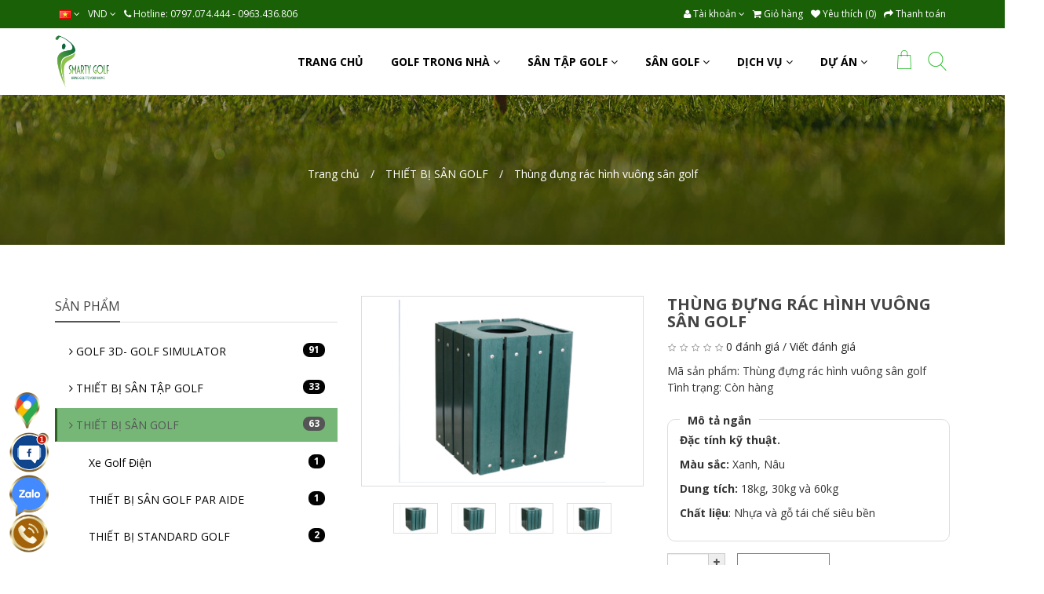

--- FILE ---
content_type: text/html; charset=utf-8
request_url: https://smartygolf.com/thung-dung-rac-hinh-vuong.html
body_size: 25719
content:
<!DOCTYPE html>
<!--[if IE]><![endif]-->
<!--[if IE 8 ]><html dir="ltr" lang="vi" class="ie8"><![endif]-->
<!--[if IE 9 ]><html dir="ltr" lang="vi" class="ie9"><![endif]-->
<!--[if (gt IE 9)|!(IE)]><!-->
<html dir="ltr" lang="vi">
<!--<![endif]-->
<head>
<meta charset="UTF-8" />
<meta name="viewport" id="viewport" content="user-scalable=no, width=device-width, maximum-scale=1"/>
<meta name="apple-mobile-web-app-capable" content="yes" />
<meta http-equiv="X-UA-Compatible" content="IE=edge"/>

<title>Thùng đựng rác hình vuông sân golf</title>

<base href="https://smartygolf.com/" />

<meta name="description" content="Thùng đựng rác hình vuông này rất bền, có vẻ ngoài hấp dẫn và được phát triển với mục đích xử lý rác thải và đựng đồ tái chế " />

<meta name="keywords" content= "Thùng đựng rác hình vuông này rất bền, có vẻ ngoài hấp dẫn và được phát triển với mục đích xử lý rác thải và đựng đồ tái chế " />

<meta property="og:locale"      content="vi"/>
<meta property="og:title"       content="Thùng đựng rác hình vuông sân golf"/>
<meta property="og:description" content="Thùng đựng rác hình vuông này rất bền, có vẻ ngoài hấp dẫn và được phát triển với mục đích xử lý rác thải và đựng đồ tái chế "/>
<meta property="og:url"         content=""/>
<meta property="og:type"        content="article" />
<meta property="og:site_name"   content="SMARTYGOLF | GOLF SIMULATOR"/>
<meta property="article:author" content="SMARTYGOLF |GOLF SIMULATOR"/>

<meta name="twitter:card"           content="summary"/>
<meta name="twitter:description"    content="Thùng đựng rác hình vuông này rất bền, có vẻ ngoài hấp dẫn và được phát triển với mục đích xử lý rác thải và đựng đồ tái chế "/>
<meta name="twitter:creator"        content="SMARTYGOLF |GOLF SIMULATOR"/>

<link href="catalog/view/theme/ADMtheme/stylesheet/metro.bootstrap.css" rel="stylesheet"/>
<link href="catalog/view/javascript/font-awesome/css/font-awesome.min.css" rel="stylesheet" type="text/css" />
<link href="catalog/view/theme/ADMtheme/stylesheet/adm_icons.css" rel="stylesheet"/>
<link href="catalog/view/theme/ADMtheme/stylesheet/animate.min.css" rel="stylesheet"/>

<link href="//fonts.googleapis.com/css?family=Open+Sans:400,400i,700,700i&amp;subset=latin,vietnamese" rel="stylesheet" type="text/css"/>

<link href="catalog/view/javascript/jquery/owl-carousel/owl.carousel.css" type="text/css" rel="stylesheet" media="screen" />
<link href="catalog/view/javascript/jquery/owl-carousel/owl.transitions.css" type="text/css" rel="stylesheet" media="screen" />
<link href="catalog/view/javascript/jquery/magnific/magnific-popup.css" type="text/css" rel="stylesheet" media="screen" />
<link href="catalog/view/javascript/jquery/datetimepicker/bootstrap-datetimepicker.min.css" type="text/css" rel="stylesheet" media="screen" />
<link href="catalog/view/theme/ADMtheme/stylesheet/adm_products.css" type="text/css" rel="stylesheet" media="screen" />
<link href="catalog/view/theme/ADMtheme/stylesheet/adm_composer.css" type="text/css" rel="stylesheet" media="screen" />
<link href="catalog/view/theme/ADMtheme/stylesheet/adm_support.css" type="text/css" rel="stylesheet" media="screen" />
<link href="catalog/view/theme/ADMtheme/stylesheet/adm_header.css" type="text/css" rel="stylesheet" media="screen" />
<link href="catalog/view/theme/ADMtheme/stylesheet/adm_menu.css" type="text/css" rel="stylesheet" media="screen" />

<link href="catalog/view/theme/ADMtheme/stylesheet/stylesheet.min.css" rel="stylesheet"/>
<link href="catalog/view/theme/ADMtheme/stylesheet/responsive.min.css" rel="stylesheet"/>

<style>
body {
    background: center top no-repeat fixed;    
    background-image: none;
	font-family: "Open Sans", sans-serif;
    font-size: 14px;
    line-height: 1.5;
}
h1, h2, h3, h4, h5, h6 {
	font-family: "Open Sans", sans-serif;
}
#wrapper {
    background-color: rgba(0,0,0,0);
}
.btn-primary, .btn-primary:focus,
.btn-adm, .btn-adm:focus {
    color: #d25b5b!important;
    background: #ffffff!important;
    border: 1px solid #d25b5b!important;
}
.btn-primary:hover,  
.btn-adm:hover {
    color: #ffffff!important;
    background: #d25b5b!important;
    border: 1px solid #d25b5b!important;
}
.my-item > h2 span {
    border-bottom: 2px solid #d25b5b;
}

@media (min-width: 768px) {	
    body {
        min-width: 1170px;
    }
        .container {
        width: 1170px;
    }
    }
</style>

<script type="text/javascript">
var isTouch = (('ontouchstart' in window) || (navigator.maxTouchPoints > 0) || (navigator.msMaxTouchPoints > 0));

function fix_viewport(){
    var ww = window.innerWidth || document.body.clientWidth;
    var mw = 1170;
    var ratio =  ww / mw;
    
    if( !isTouch && ratio < 1 && ww > 767 ){
        document.getElementsByTagName('html')[0].style.zoom = parseInt(ratio * 100 - 1) + '%';
    }
}

fix_viewport();

window.addEventListener('resize', function(){
    fix_viewport();
});
</script>

<script src="catalog/view/javascript/jquery/jquery-2.1.1.min.js" type="text/javascript"></script>
<script src="catalog/view/javascript/bootstrap/js/bootstrap.min.js" type="text/javascript"></script>
<script src="catalog/view/javascript/adm_composer.js" type="text/javascript"></script>
<script src="catalog/view/javascript/adm.common.min.js" type="text/javascript"></script>

<link href="https://smartygolf.com/thung-dung-rac-hinh-vuong.html" rel="canonical" />
<link href="https://smartygolf.com/image/catalog/logosmartygolf512.png" rel="icon" />

<script src="catalog/view/javascript/jquery/owl-carousel/owl.carousel.min.js" type="text/javascript"></script>
<script src="catalog/view/javascript/jquery/magnific/jquery.magnific-popup.min.js" type="text/javascript"></script>
<script src="catalog/view/javascript/jquery/datetimepicker/moment.js" type="text/javascript"></script>
<script src="catalog/view/javascript/jquery/datetimepicker/bootstrap-datetimepicker.min.js" type="text/javascript"></script>
<script src="catalog/view/javascript/jquery/jquery.scrolla.js" type="text/javascript"></script>
<!-- Google Tag Manager -->
<script>(function(w,d,s,l,i){w[l]=w[l]||[];w[l].push({'gtm.start':
new Date().getTime(),event:'gtm.js'});var f=d.getElementsByTagName(s)[0],
j=d.createElement(s),dl=l!='dataLayer'?'&l='+l:'';j.async=true;j.src=
'https://www.googletagmanager.com/gtm.js?id='+i+dl;f.parentNode.insertBefore(j,f);
})(window,document,'script','dataLayer','GTM-PD2ZTWV');</script>
<!-- End Google Tag Manager -->
<style>
html {
    overflow-y: scroll;
}
#preloader  {
    position: fixed;
    top: 0;
    left: 0;
    right: 0;
    bottom: 0;
    background-color: #d25b5b;
    z-index: 999999;
    height: 100%;
}
#status  {
    position: fixed;
    top: 50%;    
    left: 50%;
    margin-top: -36px;
    margin-left: -24px;
    font-size: 48px;
    color: #fff; 
}
</style>

<script type="text/javascript">
$(document).ready(function() {
	$("#preloader").fadeOut('slow');
    $('html').css('overflow', 'auto');
});
setTimeout(function(){
    $("#preloader").fadeOut('slow');
    $('html').css('overflow', 'auto');
}, 1000);
</script>

	        	<!-- Facebook Pixels Codes -->
<script>
	!function(f,b,e,v,n,t,s){if(f.fbq)return;n=f.fbq=function(){n.callMethod?
		n.callMethod.apply(n,arguments):n.queue.push(arguments)};if(!f._fbq)f._fbq=n;
		n.push=n;n.loaded=!0;n.version='2.0';n.queue=[];t=b.createElement(e);t.async=!0;
		t.src=v;s=b.getElementsByTagName(e)[0];s.parentNode.insertBefore(t,s)}(window,
			document,'script','https://connect.facebook.net/en_US/fbevents.js');
                                    </script>
<!-- Facebook Pixels Codes -->

<!-- Google Tag -->
<!-- Google Tag -->
			
</head>

<body class="product-product-2947">

<div id="preloader">
  <div id="status"><i class="fa fa-spin fa-circle-o-notch"></i></div>
</div>

<!-- BEGIN #wrapper -->
<div id="wrapper">
    <div class="full-layout">    
        <div id="ext_header" class="section">
        	
<style>
#adm-header-99 header {
    color: #333;
	background: #ffffff;
}
#adm-header-99 a {
    color: #333333;
}
#adm-header-99 a:hover {
    color: #ffffff;
}
#adm-header-99 .header-top {
    color: #ffffff;
    background: #196006;
}
#adm-header-99 .header-top .top-links a {
    color: #ffffff;
}
#adm-header-99 .header-top .top-links a:hover {
    color: #aceb46;
}
#adm-header-99 .keywords label:before {
    background: #333;
}

/********** DROPDOWN ***********/
#adm-header-99 .dropdown-menu {
    border-top: 3px solid #ffffff;
}
#adm-header-99 .open>.dropdown-menu:after {
    border-bottom: 6px solid #ffffff;
}
#adm-header-99 .dropdown-menu>li>a {
    color: #666666!important;
    background-color: #ffffff!important;
    line-height: 1.5!important;
}
#adm-header-99 .dropdown-menu>li>a:hover {
    color: #ffffff!important;
    background-color: #666666!important;
}

/********** ICON ***********/
#adm-header-99.header01 .icon-wishlist,
#adm-header-99.header01 .icon-compare,
#adm-header-99.header01 #cart > .btn .fa {
    border: 2px solid #19b619!important;
    color: #19b619!important;
}
#adm-header-99.header01 .icon-wishlist:hover,
#adm-header-99.header01 .icon-compare:hover,
#adm-header-99.header01 #cart > .btn .fa:hover {
    border: 2px solid #ffffff!important;
    color: #ffffff!important;
}
#adm-header-99 #cart-qty,
#adm-header-99 .compare-total span,
#adm-header-99 .wishlist-total span {
    color: #ffffff!important;
    background-color: #ffffff!important;
}
#adm-header-99.header03 #cart-qty,
#adm-header-99.header03 .compare-total span,
#adm-header-99.header03 .wishlist-total span,
#adm-header-99.header05 #cart-qty,
#adm-header-99.header05 .compare-total span,
#adm-header-99.header05 .wishlist-total span,
#adm-header-99.header06 #cart-qty,
#adm-header-99.header06 .compare-total span,
#adm-header-99.header06 .wishlist-total span {
    color: #ffffff!important;
}
#adm-header-99 .compare-total span:after,
#adm-header-99 .wishlist-total span:after {
    border-top: 5px solid #ffffff;
}
#adm-header-99 #cart-qty:after {
    border-top: 5px solid #ffffff;
}
#adm-header-99 #cart > .btn .fa {
    color: #19b619!important;
}
#adm-header-99 #cart:hover > .btn .fa {
    color: #ffffff!important;
}

#adm-header-99 .adm-icon {
    color: #19b619!important;
}
#adm-header-99 .adm-icon:hover {
    color: #ffffff!important;
}

#adm-header-99.header05  #language .dropdown-toggle, 
#adm-header-99.header05  #currency .dropdown-toggle, 
#adm-header-99.header05  .icon-contact .dropdown-toggle, 
#adm-header-99.header05  .icon-account .dropdown-toggle, 
#adm-header-99.header05  #cart .dropdown-toggle,
#adm-header-99.header05  .icon-search {    
    border-color: #19b619!important;
    transition: all 0.3s;
}
#adm-header-99.header05  #language .dropdown-toggle:hover, 
#adm-header-99.header05  #currency .dropdown-toggle:hover, 
#adm-header-99.header05  .icon-contact .dropdown-toggle:hover, 
#adm-header-99.header05  .icon-account .dropdown-toggle:hover, 
#adm-header-99.header05  #cart .dropdown-toggle:hover,
#adm-header-99.header05  .icon-search:hover {
    border-color: #ffffff!important;
}
#adm-header-99.header05  #language .dropdown-toggle .fa, 
#adm-header-99.header05  #currency .dropdown-toggle > *, 
#adm-header-99.header05  .icon-contact .dropdown-toggle .fa, 
#adm-header-99.header05  .icon-account .dropdown-toggle .fa, 
#adm-header-99.header05  #cart .dropdown-toggle .fa,
#adm-header-99.header05  .icon-search .fa {    
    color: #19b619!important;
    transition: all 0.3s;
}
#adm-header-99.header05  #language .dropdown-toggle:hover .fa, 
#adm-header-99.header05  #currency .dropdown-toggle:hover > *, 
#adm-header-99.header05  .icon-contact .dropdown-toggle:hover .fa, 
#adm-header-99.header05  .icon-account .dropdown-toggle:hover .fa, 
#adm-header-99.header05  #cart .dropdown-toggle:hover .fa,
#adm-header-99.header05  .icon-search:hover .fa {
    color: #ffffff!important;
}

/***/
#adm-header-99.header06  #language .dropdown-toggle, 
#adm-header-99.header06  #currency .dropdown-toggle,
#adm-header-99.header06  #cart .dropdown-toggle {    
    border-color: #19b619!important;
    transition: all 0.3s;
}
#adm-header-99.header06  #language .dropdown-toggle:hover, 
#adm-header-99.header06  #currency .dropdown-toggle:hover,
#adm-header-99.header06  #cart .dropdown-toggle:hover {
    border-color: #ffffff!important;
}
#adm-header-99.header06  #language .dropdown-toggle .fa, 
#adm-header-99.header06  #currency .dropdown-toggle > *,
#adm-header-99.header06  #cart .dropdown-toggle .fa {    
    color: #19b619!important;
    transition: all 0.3s;
}
#adm-header-99.header06  #language .dropdown-toggle:hover .fa, 
#adm-header-99.header06  #currency .dropdown-toggle:hover > *,
#adm-header-99.header06  #cart .dropdown-toggle:hover .fa {
    color: #ffffff!important;
}


/***************** HEADER STICKY *********************/
#sticky-99 {
    background: #ffffff;
}
#sticky-99 .dropdown-menu:after {
    border-bottom: 6px solid #ffffff;
}
#sticky-99 .dropdown-menu {
    border-top: 3px solid #ffffff;
}
#sticky-99 .dropdown-menu>li>a {
    color: #666666!important;
    background-color: #ffffff!important;
}
#sticky-99 .dropdown-menu>li>a:hover {
    color: #ffffff!important;
    background-color: #666666!important;
}
#sticky-99 #cart-qty {
    color: #ffffff!important;
    background-color: #ffffff!important;
}
#sticky-99 .icon-account .dropdown-toggle .adm-icon, 
#sticky-99 #cart .dropdown-toggle .adm-icon,
#sticky-99 .icon-search .adm-icon {    
    color: #000000!important;
    transition: all 0.3s;
}
#sticky-99  .icon-account .dropdown-toggle:hover .adm-icon, 
#sticky-99  #cart .dropdown-toggle:hover .adm-icon,
#sticky-99  .icon-search:hover .adm-icon {
    color: #000000!important;
}

.ex-menu > .dropdown > button {
    background: transparent;
    outline: none;
    display: inline-block;
    width: 40px;
    height: 40px;
    line-height: 27px;
    text-align: center;
    border: 2px solid #ddd!important;
    border-radius: 50%;
    text-align: center;
    margin-left: 10px;
}
.ex-menu > .dropdown > ul.dropdown-menu > li {
    overflow: hidden;
}
.ex-menu .dropdown .dropdown-toggle {
    padding: 8px 15px;
}
.ex-menu .dropdown-menu > li > a {
    padding: 8px 15px;
}
.ex-menu i.fa {
    margin-right: 5px;
}

@media (min-width: 768px) {
    
    .sticky-search input,
	#adm-header-99 #search .input-lg {
		background: #ffffff;
		border: 1px solid #19b619!important;
		color: #666;
        box-shadow: none!important;
	}
    .sticky-search button,
	#adm-header-99 #search .btn-lg {
		background-color: #19b619!important;
		border-color: #19b619!important;
        color: #fff!important;
	}
    #adm-header-99.header03 #search .input-lg {
		background: transparent!important;
	}
    #adm-header-99.header03 #search {
		background: #ffffff;
	}
    #adm-header-99.header05 #search .btn-lg {
		background-color: transparent;
		border-color: #19b619;
        color: #19b619;
	}
    #adm-header-99.header06 {
        padding: 0px 15px;
    }
    #adm-header-99.header06 #search .input-lg {
        border-radius: 2px 0px 0px 2px;
		border-right: none!important;
	}
    #adm-header-99.header06 #search .btn-lg {
		background-color: transparent!important;
		border-color: #19b619!important;
        border-left: none!important;
        border-radius: 0px 2px 2px 0px;
        color: #19b619!important;
	}
    .sticky-search input::-webkit-input-placeholder,
	#adm-header-99 #search .input-lg::-webkit-input-placeholder {
		color: #999;
	}
    .sticky-search input::-webkit-input-placeholder,
	#adm-header-99 #search .input-lg::-moz-placeholder {
		color: #999;
	}
}
@media (max-width: 767px) {
	#adm-header-99 #menu-mobile > span {
		border-right: 1px solid #333333;
	}
	#adm-header-99 #menu-mobile > span .fa {
		color: #333333;
	}
	#adm-header-99 .icon-account a {
		color: #333333;
		border: 1px solid #333333;
	}
	#adm-header-99 #cart > .btn .fa {
		color: #333333;
		border: 1px solid #333333;
	}
    
    #adm-header-99 .header-mobile #cart-qty {
        color: #ffffff!important;
        background-color: #ffffff!important;
    }
}

</style>
<div id="adm-header-99" class="adm-header header03" >
	<header>
                
                <nav class="header-top hidden-xs">
    	  <div class="container clearfix">
    		<div class="nav top-links pull-left">
    		  <ul class="list-inline">
    			    			<li>
<div class="language">
    <form action="https://smartygolf.com/index.php?route=common/language/language" method="post" enctype="multipart/form-data" id="language">
      <div class="btn-group">
        <a class="dropdown-toggle" data-toggle="dropdown">
                        <img src="image/flags/vn.png" alt="Tiếng Việt" title="Tiếng Việt">
    	<span class="hidden-xs">Tiếng Việt</span> <i class="fa fa-angle-down"></i>
                                        </a>
    	
        <ul class="dropdown-menu">
                    <li><a href="vi"><img src="image/flags/vn.png" alt="Tiếng Việt" title="Tiếng Việt" /> Tiếng Việt</a></li>
                    <li><a href="en"><img src="image/flags/gb.png" alt="English" title="English" /> English</a></li>
                  </ul>
      </div>
      <input type="hidden" name="code" value="" />
      <input type="hidden" name="redirect" value="https://smartygolf.com/thung-dung-rac-hinh-vuong.html" />
    </form>
</div>

</li>
    			    			    			<li>
<div class="currency">
    <form action="https://smartygolf.com/index.php?route=common/currency/currency" method="post" enctype="multipart/form-data" id="currency">
      <div class="btn-group">
        <a href="javascript:;" class="dropdown-toggle" data-toggle="dropdown">
                                    	<span class="symbol"> Đ</span> <span class="code">VND</span> <i class="fa fa-angle-down"></i>
                    	</a>
        
        <ul class="dropdown-menu">
                              <li><a href="javascript:;" class="currency-select" name="USD">$ USD</a></li>
                                        <li><a href="javascript:;" class="currency-select" name="VND"> Đ VND</a></li>
                            </ul>
      </div>
      <input type="hidden" name="code" value="" />
      <input type="hidden" name="redirect" value="https://smartygolf.com/thung-dung-rac-hinh-vuong.html" />
    </form>
</div>
</li>
    			    			<li><a href="https://smartygolf.com/lien-he.html"><i class="fa fa-phone"></i></a> <span class="hidden-xs">Hotline: 0797.074.444 - 0963.436.806</span></li>
    		  </ul>
    		</div>
            
                		<div class="menu-top pull-left" style="margin: 0px 10px;">
    			
<style>
.menu-sticky .adm-menu {
    display: inline-block!important;
}

#adm-menu-181.adm-vertical > .navbar-collapse {
    width: 285px;
}

#adm-menu-181 {
    margin: 0px;
    background-color: rgba(0,0,0,0);
}
#adm-menu-181.adm-horizontal {
    color: #333333;
    height: 35px!important;
}
#adm-menu-181 .navbar-nav > li {
    margin-right: 0px;
}
#adm-menu-181 .navbar-nav > li:last-child {
    margin-right: 0px;
}
#adm-menu-181 .navbar-nav > li > a {
    font-size: 12px;
    font-weight: normal;
    color: #ffffff;
    background: rgba(238,238,238,0);
    padding-left: 10px;
    padding-right: 10px;
    border-radius: 0px; 
    cursor: pointer;   
}
#adm-menu-181.adm-horizontal .navbar-nav > li > a {
    border: 0px dotted #eee;   
}
#adm-menu-181 .navbar-nav > li > a > span {
    height: 35px;
    line-height: 35px;
}
#adm-menu-181.adm-vertical .navbar-nav > li > a > span {
    line-height: 35px;
    border-bottom: 0px dotted #eee;
}
#adm-menu-181.adm-vertical .navbar-nav > li > a:hover > span {
    border-bottom-color: transparent;
}
#adm-menu-181 .navbar-nav > li:hover > a,
#adm-menu-181 .navbar-nav > li.active > a,
#adm-menu-181 .navbar-nav > li.open > a {
    color: #ffffff!important;
    background: rgba(221,51,51,0)!important;
}

.header05 #adm-menu-181 .navbar-nav > li > a{
    background: transparent!important;
    border: 2px solid transparent;
}

.header05 #adm-menu-181 .navbar-nav > li:hover > a,
.header05 #adm-menu-181 .navbar-nav > li.active > a,
.header05 #adm-menu-181 .navbar-nav > li.open > a {
    border: 2px solid rgba(221,51,51,0);
}

#adm-menu-181 .row {
    margin-right: -15px!important;
    margin-left: -15px!important;
}
#adm-menu-181 .row > div {
    padding-right: 15px!important;
    padding-left: 15px!important;
}
#adm-menu-181 .my-item {
    margin: 15px 0px 0px!important;
}

#adm-menu-181 > h2 {
    background: #111111;
    color: #fff;
    line-height: 35px;
}
#adm-menu-181 > h2 > .btn {
    color: #fff;
    width: 35px;
    height: 35px;
    line-height: 35px;
}

/** LINE **/
#adm-menu-181.adm-vertical > h2 {
    line-height: 35px;
    border-bottom-width: 0px;
    border-bottom-color: #dd3333;
    border-bottom-style: solid;
}
#adm-menu-181.adm-horizontal > .navbar-collapse {
    height: 35px!important;
    border-bottom-width: 0px;
    border-bottom-color: #dd3333;
    border-bottom-style: solid;
}

/** SUB **/
#adm-menu-181 a {
    color: #333333;
}
#adm-menu-181 a:hover {
    color: #dd3333;
}
#adm-menu-181 a.btn-primary {
    color: #dd3333;
    background: transparent;
    border: #dd3333;
}
#adm-menu-181 a.btn-primary:hover {
    color: #fff;
    background: #dd3333;
    border: 1px solid #dd3333;
}
#adm-menu-181 .my-item h2 span {
    border-bottom: 2px solid #dd3333;
}
#adm-menu-181.adm-horizontal .dropdown-menu {
    margin-top: 0px!important;
}
#adm-menu-181.adm-horizontal .navbar-nav > li > a:after {
    position: absolute;
    top: 100%;
    left: 0px;
    content: "";
    display: block;
    width: 100%;
    height: 0px!important;
    background: transparent;
    z-index: 99;
}
.header03 .adm-horizontal .navbar-nav > li.parent.open > a > span {
    position: relative;
}
.header03 .adm-horizontal .navbar-nav > li.parent.open > a > span:after {
    position: absolute;
    top: 100%;
    left: 50%;
    margin-left: -6px;
    margin-top: -6px!important;
    content: "";
    width: 0;
    height: 0;
    border-left: 6px solid transparent;
    border-right: 6px solid transparent;
    border-bottom: 6px solid rgba(221,51,51,0)!important;
}
.header03 .adm-horizontal .navbar-nav > li .dropdown-menu:after {
    display: none;
}

.header04 .adm-horizontal {
    float: left;
    display: inline-block;
}
.offcanvas #adm-menu-181 .navbar-nav > li > .dropdown-menu {
    float: none;
    position: static;
    width: 100%!important;
}
.offcanvas #adm-menu-181 .navbar-nav > li > a > span {
    display: block;
    cursor: pointer;
    overflow: hidden;
}
.offcanvas #adm-menu-181 .navbar-nav > li > a > span i {
    float: right;
    width: 24px;
    line-height: 35px;
    cursor: pointer;
    text-align: center;
}
.offcanvas #adm-menu-181 .navbar-nav > li > a > span i:before {
    display: none;
}
</style>
<nav id="adm-menu-181" class="navbar adm-menu adm-horizontal icon-left ">
    <h2>
        <span class="btn btn-navbar"><i class="fa fa-bars"></i></span>
        <span class="menu-title">Mega Menu</span>
    </h2>
	<div class="collapse in navbar-collapse ">
		<ul class="nav navbar-nav">
            			            
            		</ul>
	</div>
</nav>

<script>
/* Hidden Vertical menu on dif page */
$logo = $('#logo a').attr('href');

if ($logo) {
    $logo = String($logo).replace(/^[#\/]+|[#\/]+$/gm,'').replace('https://smartygolf.com/', '').replace('https://smartygolf.com/', '');
}

if ($logo != 'thung-dung-rac-hinh-vuong.html') {
    $('#adm-menu-181.adm-vertical > .navbar-collapse').removeClass('display').removeClass('active');
}

$('#adm-menu-181.adm-vertical > h2').click(function(){
    $collapse = $(this).next();
    
    $collapse.toggleClass('active');
    
    if ($collapse.hasClass('active')) {
        $collapse.addClass('enabled').removeClass('disabled');
    } else {
        $collapse.addClass('disabled').removeClass('enabled');
    }        
});

$('#adm-menu-181 li.show-more').click(function(){
    $(this).toggleClass('active');
    $('#adm-menu-181 li.more').slideToggle();
});

$('#adm-menu-181 .nav > li > a').unbind('click').click(function(){
	/* event.preventDefault(); */
	if ( $(this).attr('href') == '#' ) {
		return false;
	} else {
		/* location = $(this).attr('href'); */
		return true;
	}
});

/* Event on PC */
if (!isTouch) {
    $('#adm-menu-181 .nav > li').hover(
    	function(){
    		$('#adm-menu-181 .nav > li.open').removeClass('open');
    		$(this).addClass('open');
    	},
    	function(){
    		$('#adm-menu-181 .nav > li.open').removeClass('open');
    	}
    );
}
    
/* Event on Mobile */
if (isTouch) {
    $('#adm-menu-181 .nav > li').off('hover').off('mouseover');
    
    $('#adm-menu-181 .nav > li > a i').html('+');
    
    $('#adm-menu-181 .nav > li > a i').on('click touchstart', function (e) {
        var $link = $(this).parent().parent(),
            $li = $link.parent();
            $dropdown = $li.find('> .dropdown-menu');
            
            if ( $li.find('> .dropdown-menu').length ) {
                var isOpen = $li.attr('class').search('isOpen') > -1;
                
                if (isOpen) {
                    $li.removeClass('isOpen'); 
                    $(this).html('+');
                    $dropdown.slideUp();
                } else {
                    $('#adm-menu-181 .nav > li.open').removeClass('isOpen');
                    $li.addClass('isOpen'); 
                    $(this).html('-');
                    $dropdown.slideDown();
                }
            }
        return false;
    });
    
    /*
    $('#adm-menu-181 .nav > li').off('hover').off('mouseover');
        
    $('#adm-menu-181 .nav > li > a').unbind('click').on('click touchmove', function (e) {
        e.preventDefault();
        e.stopPropagation();
        
        if (e.type != 'touchmove') {    
            var $link = $(this);
            var $li = $link.parent();
        
            if ( $li.find('> .dropdown-menu').length ) {
                var isOpen = $li.attr('class').search('isOpen') > -1;
                
                if (isOpen) {
                    location = $link.attr('href');
                    return false;
                } else {
                    $('#adm-menu-181 .nav > li.open').removeClass('open').removeClass('isOpen');
                    $li.addClass('open').addClass('isOpen');                    
                    return false; 
                }
            } else {
                location = $link.attr('href');                
                return false;
            }  
        }
        
        return false;
    });
    */
}
        

</script>
    		</div>			
    		    		
    		<div class="nav top-links pull-right">
    		  <ul class="list-inline pull-left">
    			<li class="dropdown"><a href="https://smartygolf.com/tai-khoan.html" title="Tài khoản" class="dropdown-toggle" data-toggle="dropdown"><i class="fa fa-user"></i> <span class="hidden-xs hidden-md">Tài khoản</span> <span class="fa fa-angle-down"></span></a>
    			  <ul class="dropdown-menu dropdown-menu-right">
    				    				<li><a href="https://smartygolf.com/dang-ky.html">Đăng ký</a></li>
    				<li><a href="https://smartygolf.com/dang-nhap.html">Đăng nhập</a></li>
    				    			  </ul>
    			</li>
    			<li><a href="https://smartygolf.com/index.php?route=checkout/cart" title="Giỏ hàng"><i class="fa fa-shopping-cart"></i> <span class="hidden-xs hidden-md">Giỏ hàng</span></a></li>
                <li><a href="https://smartygolf.com/yeu-thich.html" id="wishlist-total" title="Yêu thích (0)"><i class="fa fa-heart"></i> <span class="hidden-xs">Yêu thích (0)</span></a></li>
    			<li><a href="https://smartygolf.com/index.php?route=checkout/checkout" title="Thanh toán"><i class="fa fa-share"></i> <span class="hidden-xs hidden-md">Thanh toán</span></a></li>
    		  </ul>
    		</div>
    	  </div>
    	</nav>
            
        <div class="header-middle hidden-xs" style="padding: 5px 0px;">
        	  <div class="container">
        		<div class="row no-padding-mobile no-margin no-padding flex-middle">
        		  <div class="col-sm-3 col-xs-6">
        			<div id="logo" class="logo">
        			          			  <a href="/"><img src="https://smartygolf.com/image/catalog/logo/logosmartygolf512-1.png" title="SMARTYGOLF | GOLF SIMULATOR" alt="SMARTYGOLF | GOLF SIMULATOR" class="img-responsive" style="max-height: 70px;" /></a>
        			          			</div>
        		  </div>
        		  
        		  <div class="col-sm-9 col-xs-9">
                    <div class="pull-right">
                        <div class="task" style="display: table-cell; vertical-align: middle;">
                            <div class="icon-search pull-right">
                                <div>
                                    <a href="javascript:;" title="Search" class="dropdown-toggle" data-toggle="dropdown"><i class="adm-icon ic-search"></i></a>
                                    <div class="dropdown-menu dropdown-menu-right">
                                        <div id="search" class="search">	
                                        	<div class="input-group">
                                        	  <input type="text" name="search" value="" placeholder="Từ khóa" class="form-control input-lg"  aria-describedby="search-addon"/>
                                        	  <span class="input-group-btn" id="search-addon">
                                        		<button type="button" class="btn btn-default btn-lg">Tìm kiếm</button>
                                        	  </span>
                                        	</div>
                                        </div>
                                    </div>
                                </div>
                			</div>
                                                        <div class="pull-right">
                                <div>           
                			         
<div id="cart" class="cart btn-group">
  <button type="button" data-toggle="dropdown" data-loading-text="Loading..." class="btn btn-inverse btn-block btn-lg dropdown-toggle">
    <i class="fa fa-shopping-cart"></i>
	<span class="heading">Giỏ hàng</span>
	<span id="cart-qty" >0</span>
	<span id="cart-total">0</span>
  </button>
  
  <ul class="dropdown-menu dropdown-menu-right pull-right">
        <li>
      <p class="text-center">Giỏ hàng trống!</p>
    </li>
      </ul>
</div>                                </div>
                            </div>
                                                    </div>
                    </div>
                  
        			                    <div class="hidden-xs" style="margin-right: 90px;">
        				
<style>
.menu-sticky .adm-menu {
    display: inline-block!important;
}
#adm-menu-100.adm-menu > .navbar-collapse {
    text-align: right;
}
.menu-sticky {
    text-align: right;
}

#adm-menu-100.adm-vertical > .navbar-collapse {
    width: 285px;
}

#adm-menu-100 {
    margin: 20px 0px;
    background-color: #ffffff;
}
#adm-menu-100.adm-horizontal {
    color: #000000;
    height: 35px!important;
}
#adm-menu-100 .navbar-nav > li {
    margin-right: 5px;
}
#adm-menu-100 .navbar-nav > li:last-child {
    margin-right: 0px;
}
#adm-menu-100 .navbar-nav > li > a {
    font-size: 14px;
    font-weight: bold;
    color: #000000;
    background: #ffffff;
    padding-left: 15px;
    padding-right: 15px;
    border-radius: 30px; 
    cursor: pointer;   
}
#adm-menu-100.adm-horizontal .navbar-nav > li > a {
    border: 0px dotted #eee;   
}
#adm-menu-100 .navbar-nav > li > a > span {
    height: 35px;
    line-height: 35px;
}
#adm-menu-100.adm-vertical .navbar-nav > li > a > span {
    line-height: 35px;
    border-bottom: 0px dotted #eee;
}
#adm-menu-100.adm-vertical .navbar-nav > li > a:hover > span {
    border-bottom-color: transparent;
}
#adm-menu-100 .navbar-nav > li:hover > a,
#adm-menu-100 .navbar-nav > li.active > a,
#adm-menu-100 .navbar-nav > li.open > a {
    color: #ffffff!important;
    background: #3f8229!important;
}

.header05 #adm-menu-100 .navbar-nav > li > a{
    background: transparent!important;
    border: 2px solid transparent;
}

.header05 #adm-menu-100 .navbar-nav > li:hover > a,
.header05 #adm-menu-100 .navbar-nav > li.active > a,
.header05 #adm-menu-100 .navbar-nav > li.open > a {
    border: 2px solid #3f8229;
}

#adm-menu-100 .row {
    margin-right: -15px!important;
    margin-left: -15px!important;
}
#adm-menu-100 .row > div {
    padding-right: 15px!important;
    padding-left: 15px!important;
}
#adm-menu-100 .my-item {
    margin: 15px 0px 0px!important;
}

#adm-menu-100 > h2 {
    background: #111111;
    color: #fff;
    line-height: 35px;
}
#adm-menu-100 > h2 > .btn {
    color: #fff;
    width: 35px;
    height: 35px;
    line-height: 35px;
}

/** LINE **/
#adm-menu-100.adm-vertical > h2 {
    line-height: 35px;
    border-bottom-width: 0px;
    border-bottom-color: #dd3333;
    border-bottom-style: solid;
}
#adm-menu-100.adm-horizontal > .navbar-collapse {
    height: 35px!important;
    border-bottom-width: 0px;
    border-bottom-color: #dd3333;
    border-bottom-style: solid;
}

/** SUB **/
#adm-menu-100 a {
    color: #ffffff;
}
#adm-menu-100 a:hover {
    color: #363d42;
}
#adm-menu-100 a.btn-primary {
    color: #363d42;
    background: transparent;
    border: #363d42;
}
#adm-menu-100 a.btn-primary:hover {
    color: #fff;
    background: #363d42;
    border: 1px solid #363d42;
}
#adm-menu-100 .my-item h2 span {
    border-bottom: 2px solid #363d42;
}
#adm-menu-100.adm-horizontal .dropdown-menu {
    margin-top: 10px!important;
}
#adm-menu-100.adm-horizontal .navbar-nav > li > a:after {
    position: absolute;
    top: 100%;
    left: 0px;
    content: "";
    display: block;
    width: 100%;
    height: 10px!important;
    background: transparent;
    z-index: 99;
}
.header03 .adm-horizontal .navbar-nav > li.parent.open > a > span {
    position: relative;
}
.header03 .adm-horizontal .navbar-nav > li.parent.open > a > span:after {
    position: absolute;
    top: 100%;
    left: 50%;
    margin-left: -6px;
    margin-top: 4px!important;
    content: "";
    width: 0;
    height: 0;
    border-left: 6px solid transparent;
    border-right: 6px solid transparent;
    border-bottom: 6px solid #3f8229!important;
}
.header03 .adm-horizontal .navbar-nav > li .dropdown-menu:after {
    display: none;
}

.header04 .adm-horizontal {
    float: left;
    display: inline-block;
}
.offcanvas #adm-menu-100 .navbar-nav > li > .dropdown-menu {
    float: none;
    position: static;
    width: 100%!important;
}
.offcanvas #adm-menu-100 .navbar-nav > li > a > span {
    display: block;
    cursor: pointer;
    overflow: hidden;
}
.offcanvas #adm-menu-100 .navbar-nav > li > a > span i {
    float: right;
    width: 24px;
    line-height: 35px;
    cursor: pointer;
    text-align: center;
}
.offcanvas #adm-menu-100 .navbar-nav > li > a > span i:before {
    display: none;
}
</style>
<nav id="adm-menu-100" class="navbar adm-menu adm-horizontal icon-left ">
    <h2>
        <span class="btn btn-navbar"><i class="fa fa-bars"></i></span>
        <span class="menu-title">Mega Menu</span>
    </h2>
	<div class="collapse in navbar-collapse ">
		<ul class="nav navbar-nav">
            			            						<li class="dropdown  align-default  ">
				<a href="/" class="dropdown-toggle">
                    <span>
    					    					<span>TRANG CHỦ</span>
                                            </span>
				</a>
							</li>
			            						<li class="dropdown  align-default  parent">
				<a href="https://smartygolf.com/phong-golf-3D" class="dropdown-toggle">
                    <span>
    					    					<span>GOLF TRONG NHÀ</span>
                                                <i class="fa fa-angle-down"></i>
                                            </span>
				</a>
								<div class="dropdown-menu" style="padding: 0px 0px; width: 280px; height: px; background-image: url(image/catalog/san-pham/kgolf-sensor-8.jpg); background-repeat: no-repeat; background-position: right bottom;">
					<div class="dropdown-inner">						
						<div class="row">
														<div class="uk-wrap col-1-1">
                                                                <div class="row">
                                                                        <div class="uk-item col-1-1">
                                        <style>
#links-3 > h2 {
    margin-bottom: 15px;
}
.adm-menu #links-3 > h2 {
    margin-bottom: 0px;
}
#links-3 ul li {
    padding: 0px 0px;
    background: #3f8229;
}
#links-3 ul li:hover {
    background: #196006;
}
#links-3 ul li a {
    display: block;
    line-height: 36px;
    color: #ffffff;
    border-bottom: 1px dotted #eee;
    font-weight: bold;
}
#links-3 ul li a:hover {
    color: #ffffff;
}
#links-3 ul li:last-child a {
    border: none;
}
#links-3 ul li a img,
#links-3 ul li a i {
    display: inline-block;
    width: 32px;
    height: 32px;
    line-height: 32px;
    text-align: center;
    margin-right: 5px;
    font-size: 14px;
}
</style>

<div id="links-3" class="my-item item-links "  data-duration="1s" data-delay="0s">
        <ul class="links-content">
                <li>
            <a href="https://smartygolf.com/phong-golf-3D">
                                <i class="fa fa-angle-double-right"></i>
                                PHÒNG TẬP GOLF 3D            </a>
        </li>
                <li>
            <a href="https://smartygolf.com/mo-phong-golf-3d">
                                <i class="fa fa-angle-double-right"></i>
                                CẢM BIẾN CHO PHÒNG GOLF 3D            </a>
        </li>
                <li>
            <a href="https://smartygolf.com/phan-mem-golf-3d">
                                <i class="fa fa-angle-double-right"></i>
                                PHẦN MỀM CHƠI GOLF            </a>
        </li>
                <li>
            <a href="https://smartygolf.com/khung-tap-va-man-chieu">
                                <i class="fa fa-angle-double-right"></i>
                                THIẾT BỊ CHO PHÒNG GOLF 3D            </a>
        </li>
                <li>
            <a href="https://smartygolf.com/thiet-bi-golf">
                                <i class="fa fa-angle-double-right"></i>
                                THIẾT BỊ HỖ TRỢ LUYỆN TẬP            </a>
        </li>
                <li>
            <a href="https://smartygolf.com/tham-tap-golf">
                                <i class="fa fa-angle-double-right"></i>
                                THẢM TẬP GOLF            </a>
        </li>
            </ul> 
</div>                                    </div>
                                                                    </div>
                                                            </div>
													</div>
						
					</div>
				</div>
							</li>
			            						<li class="dropdown  align-default  parent">
				<a href="https://smartygolf.com/thiet-bi-san-tap-golf" class="dropdown-toggle">
                    <span>
    					    					<span>SÂN TẬP GOLF</span>
                                                <i class="fa fa-angle-down"></i>
                                            </span>
				</a>
								<div class="dropdown-menu" style="padding: 0px 0px; width: 280px; height: px; ; background-repeat: no-repeat; background-position: right bottom;">
					<div class="dropdown-inner">						
						<div class="row">
														<div class="uk-wrap col-1-1">
                                                                <div class="row">
                                                                        <div class="uk-item col-1-1">
                                        <style>
#links-4 > h2 {
    margin-bottom: 15px;
}
.adm-menu #links-4 > h2 {
    margin-bottom: 0px;
}
#links-4 ul li {
    padding: 0px 0px;
    background: #3f8229;
}
#links-4 ul li:hover {
    background: #196006;
}
#links-4 ul li a {
    display: block;
    line-height: 28px;
    color: #ffffff;
    border-bottom: 1px dotted #eee;
    font-weight: bold;
}
#links-4 ul li a:hover {
    color: #ffffff;
}
#links-4 ul li:last-child a {
    border: none;
}
#links-4 ul li a img,
#links-4 ul li a i {
    display: inline-block;
    width: 32px;
    height: 32px;
    line-height: 32px;
    text-align: center;
    margin-right: 5px;
    font-size: 14px;
}
</style>

<div id="links-4" class="my-item item-links "  data-duration="1s" data-delay="0s">
        <ul class="links-content">
                <li>
            <a href="https://smartygolf.com/thiet-bi-chinh-san-tap-golf">
                                <i class="fa fa-angle-double-right"></i>
                                THIẾT BỊ CHÍNH SÂN TẬP GOLF            </a>
        </li>
                <li>
            <a href="https://smartygolf.com/phu-kien-san-tap-golf">
                                <i class="fa fa-angle-double-right"></i>
                                PHỤ KIỆN SÂN TẬP GOLF            </a>
        </li>
                <li>
            <a href="https://smartygolf.com/phan-mem-quan-ly-san-tap-golf">
                                <i class="fa fa-angle-double-right"></i>
                                PHẦN MỀM QUẢN LÝ SÂN TẬP GOLF            </a>
        </li>
            </ul> 
</div>                                    </div>
                                                                    </div>
                                                            </div>
													</div>
						
					</div>
				</div>
							</li>
			            						<li class="dropdown  align-default  parent">
				<a href="https://smartygolf.com/thiet-bi-san-golf" class="dropdown-toggle">
                    <span>
    					    					<span>SÂN GOLF</span>
                                                <i class="fa fa-angle-down"></i>
                                            </span>
				</a>
								<div class="dropdown-menu" style="padding: 0px 0px; width: 280px; height: px; background-image: url(image/catalog/san-pham/tai-xuong-2-.jpg); background-repeat: no-repeat; background-position: right bottom;">
					<div class="dropdown-inner">						
						<div class="row">
														<div class="uk-wrap col-1-1">
                                                                <div class="row">
                                                                        <div class="uk-item col-1-1">
                                        <style>
#links-5 > h2 {
    margin-bottom: 15px;
}
.adm-menu #links-5 > h2 {
    margin-bottom: 0px;
}
#links-5 ul li {
    padding: 0px 0px;
    background: #3f8229;
}
#links-5 ul li:hover {
    background: #196006;
}
#links-5 ul li a {
    display: block;
    line-height: 28px;
    color: #ffffff;
    border-bottom: 1px dotted #eee;
    font-weight: bold;
}
#links-5 ul li a:hover {
    color: #ffffff;
}
#links-5 ul li:last-child a {
    border: none;
}
#links-5 ul li a img,
#links-5 ul li a i {
    display: inline-block;
    width: 32px;
    height: 32px;
    line-height: 32px;
    text-align: center;
    margin-right: 5px;
    font-size: 14px;
}
</style>

<div id="links-5" class="my-item item-links "  data-duration="1s" data-delay="0s">
        <ul class="links-content">
                <li>
            <a href="https://smartygolf.com/thiet-bi-san-golf">
                                <i class="fa fa-angle-double-right"></i>
                                THIẾT BỊ SÂN GOLF            </a>
        </li>
                <li>
            <a href="https://smartygolf.com/co-va-cat-san-golf">
                                <i class="fa fa-angle-double-right"></i>
                                CỎ VÀ CÁT SÂN GOLF            </a>
        </li>
            </ul> 
</div>                                    </div>
                                                                    </div>
                                                            </div>
													</div>
						
					</div>
				</div>
							</li>
			            						<li class="dropdown  align-default  parent">
				<a href="https://smartygolf.com/dich-vu" class="dropdown-toggle">
                    <span>
    					    					<span>DỊCH VỤ</span>
                                                <i class="fa fa-angle-down"></i>
                                            </span>
				</a>
								<div class="dropdown-menu" style="padding: 0px 0px; width: 400px; height: px; ; background-repeat: no-repeat; background-position: right bottom;">
					<div class="dropdown-inner">						
						<div class="row">
														<div class="uk-wrap col-1-1">
                                                                <div class="row">
                                                                        <div class="uk-item col-1-1">
                                        <style>
#links-6 > h2 {
    margin-bottom: 15px;
}
.adm-menu #links-6 > h2 {
    margin-bottom: 0px;
}
#links-6 ul li {
    padding: 0px 0px;
    background: #3f8229;
}
#links-6 ul li:hover {
    background: #196006;
}
#links-6 ul li a {
    display: block;
    line-height: 36px;
    color: #ffffff;
    border-bottom: 1px dotted #eee;
    font-weight: bold;
}
#links-6 ul li a:hover {
    color: #ffffff;
}
#links-6 ul li:last-child a {
    border: none;
}
#links-6 ul li a img,
#links-6 ul li a i {
    display: inline-block;
    width: 32px;
    height: 32px;
    line-height: 32px;
    text-align: center;
    margin-right: 5px;
    font-size: 14px;
}
</style>

<div id="links-6" class="my-item item-links "  data-duration="1s" data-delay="0s">
        <ul class="links-content">
                <li>
            <a href="https://smartygolf.com/dich-vu-thi-cong-phong-golf-3d.html">
                                <i class="fa fa-angle-double-right"></i>
                                THI CÔNG PHÒNG GOLF 3D            </a>
        </li>
                <li>
            <a href="https://smartygolf.com/thi-cong-san-tap-golf-driving-range.html">
                                <i class="fa fa-angle-double-right"></i>
                                THI CÔNG SÂN TẬP DRIVING RANGE            </a>
        </li>
                <li>
            <a href="https://smartygolf.com/thi-cong-san-tap-putting-green.html">
                                <i class="fa fa-angle-double-right"></i>
                                THI CÔNG SÂN TẬP PUTTING GREEN            </a>
        </li>
                <li>
            <a href="https://smartygolf.com/giai-phap-cho-san-tap-gofl-tu-dong.html">
                                <i class="fa fa-angle-double-right"></i>
                                GIẢI PHÁP TỰ ĐỘNG SÂN TẬP GOLF            </a>
        </li>
                <li>
            <a href="https://smartygolf.com/thi công bunker">
                                <i class="fa fa-angle-double-right"></i>
                                THI CÔNG BUNKER            </a>
        </li>
                <li>
            <a href="https://smartygolf.com/giai-phap-cho-san-tap-gofl-ban-tu-dong.html">
                                <i class="fa fa-angle-double-right"></i>
                                GIẢI PHÁP BÁN TỰ ĐỘNG SÂN TẬP GOLF            </a>
        </li>
                <li>
            <a href="https://smartygolf.com/du-an-thiet-ke-chieu-sang-san-golf.html">
                                <i class="fa fa-angle-double-right"></i>
                                THI CÔNG HỆ THỐNG CHIẾU SÁNG SÂN GOLF            </a>
        </li>
                <li>
            <a href="https://smartygolf.com/dich-vu-cho-thue-phong-tap-golf-3d.html">
                                <i class="fa fa-angle-double-right"></i>
                                CHO THUÊ PHÒNG GOLF 3D            </a>
        </li>
            </ul> 
</div>                                    </div>
                                                                    </div>
                                                            </div>
													</div>
						
					</div>
				</div>
							</li>
			            						<li class="dropdown  align-default  parent">
				<a href="https://smartygolf.com/du-an" class="dropdown-toggle">
                    <span>
    					    					<span>DỰ ÁN</span>
                                                <i class="fa fa-angle-down"></i>
                                            </span>
				</a>
								<div class="dropdown-menu" style="padding: 0px 0px; width: 300px; height: px; background-image: url(image/catalog/du-an/ngoai-giao-doan/ngoai-giao-doan-12-.jpg); background-repeat: no-repeat; background-position: right bottom;">
					<div class="dropdown-inner">						
						<div class="row">
														<div class="uk-wrap col-1-1">
                                                                <div class="row">
                                                                        <div class="uk-item col-1-1">
                                        <style>
#links-7 > h2 {
    margin-bottom: 15px;
}
.adm-menu #links-7 > h2 {
    margin-bottom: 0px;
}
#links-7 ul li {
    padding: 0px 0px;
    background: #3f8229;
}
#links-7 ul li:hover {
    background: #196006;
}
#links-7 ul li a {
    display: block;
    line-height: 28px;
    color: #ffffff;
    border-bottom: 1px dotted #eee;
    font-weight: bold;
}
#links-7 ul li a:hover {
    color: #ffffff;
}
#links-7 ul li:last-child a {
    border: none;
}
#links-7 ul li a img,
#links-7 ul li a i {
    display: inline-block;
    width: 32px;
    height: 32px;
    line-height: 32px;
    text-align: center;
    margin-right: 5px;
    font-size: 14px;
}
</style>

<div id="links-7" class="my-item item-links "  data-duration="1s" data-delay="0s">
        <ul class="links-content">
                <li>
            <a href="https://smartygolf.com/du-an-san-golf">
                                <i class="fa fa-angle-double-right"></i>
                                DỰ ÁN SÂN GOLF            </a>
        </li>
                <li>
            <a href="https://smartygolf.com/du-an">
                                <i class="fa fa-angle-double-right"></i>
                                DỰ ÁN PHÒNG GOLF 3D            </a>
        </li>
            </ul> 
</div>                                    </div>
                                                                    </div>
                                                            </div>
													</div>
						
					</div>
				</div>
							</li>
			            
            		</ul>
	</div>
</nav>

<script>
/* Hidden Vertical menu on dif page */
$logo = $('#logo a').attr('href');

if ($logo) {
    $logo = String($logo).replace(/^[#\/]+|[#\/]+$/gm,'').replace('https://smartygolf.com/', '').replace('https://smartygolf.com/', '');
}

if ($logo != 'thung-dung-rac-hinh-vuong.html') {
    $('#adm-menu-100.adm-vertical > .navbar-collapse').removeClass('display').removeClass('active');
}

$('#adm-menu-100.adm-vertical > h2').click(function(){
    $collapse = $(this).next();
    
    $collapse.toggleClass('active');
    
    if ($collapse.hasClass('active')) {
        $collapse.addClass('enabled').removeClass('disabled');
    } else {
        $collapse.addClass('disabled').removeClass('enabled');
    }        
});

$('#adm-menu-100 li.show-more').click(function(){
    $(this).toggleClass('active');
    $('#adm-menu-100 li.more').slideToggle();
});

$('#adm-menu-100 .nav > li > a').unbind('click').click(function(){
	/* event.preventDefault(); */
	if ( $(this).attr('href') == '#' ) {
		return false;
	} else {
		/* location = $(this).attr('href'); */
		return true;
	}
});

/* Event on PC */
if (!isTouch) {
    $('#adm-menu-100 .nav > li').hover(
    	function(){
    		$('#adm-menu-100 .nav > li.open').removeClass('open');
    		$(this).addClass('open');
    	},
    	function(){
    		$('#adm-menu-100 .nav > li.open').removeClass('open');
    	}
    );
}
    
/* Event on Mobile */
if (isTouch) {
    $('#adm-menu-100 .nav > li').off('hover').off('mouseover');
    
    $('#adm-menu-100 .nav > li > a i').html('+');
    
    $('#adm-menu-100 .nav > li > a i').on('click touchstart', function (e) {
        var $link = $(this).parent().parent(),
            $li = $link.parent();
            $dropdown = $li.find('> .dropdown-menu');
            
            if ( $li.find('> .dropdown-menu').length ) {
                var isOpen = $li.attr('class').search('isOpen') > -1;
                
                if (isOpen) {
                    $li.removeClass('isOpen'); 
                    $(this).html('+');
                    $dropdown.slideUp();
                } else {
                    $('#adm-menu-100 .nav > li.open').removeClass('isOpen');
                    $li.addClass('isOpen'); 
                    $(this).html('-');
                    $dropdown.slideDown();
                }
            }
        return false;
    });
    
    /*
    $('#adm-menu-100 .nav > li').off('hover').off('mouseover');
        
    $('#adm-menu-100 .nav > li > a').unbind('click').on('click touchmove', function (e) {
        e.preventDefault();
        e.stopPropagation();
        
        if (e.type != 'touchmove') {    
            var $link = $(this);
            var $li = $link.parent();
        
            if ( $li.find('> .dropdown-menu').length ) {
                var isOpen = $li.attr('class').search('isOpen') > -1;
                
                if (isOpen) {
                    location = $link.attr('href');
                    return false;
                } else {
                    $('#adm-menu-100 .nav > li.open').removeClass('open').removeClass('isOpen');
                    $li.addClass('open').addClass('isOpen');                    
                    return false; 
                }
            } else {
                location = $link.attr('href');                
                return false;
            }  
        }
        
        return false;
    });
    */
}
        

</script>
                    </div>
        				
        		  </div>
        		</div>
        	  </div>
        </div>
        
                
	</header>	
</div><!-- END .header03 -->

<script>
$('.header-middle .cart .dropdown-toggle .fa').attr('class', 'adm-icon ic-cart-bag');
$('.header-mobile .cart .dropdown-toggle .fa').attr('class', 'adm-icon ic-cart');

var $middle = $('#adm-header-99 .header-middle');
var hMiddle = $middle.height();
var maxHeight = hMiddle > 40 ? hMiddle : 40;
    $('.task', $middle).css({'height': maxHeight});
</script>
<link rel="stylesheet" type="text/css" href="catalog/view/theme/ADMtheme/stylesheet/live_search.css" />
<script type="text/javascript">
    var live_search = {
        selector: '#search input[name=\'search\']',
        text_no_matches: 'Không có kết quả!',
        height: '50px'
    }
    $(document).ready(function() {
        var html = '';
        html += '<div class="live-search">';
        html += '<div class="products">';
        html += '   <ul>';
        html += '   </ul>';
        html += '</div>';
        html += '<div class="result-text"></div>';
        html += '<div class="suggest"></div>';
        html += '</div>';
        //$(live_search.selector).parent().closest('div').after(html);
        $(live_search.selector).after(html);
        $(live_search.selector).autocomplete({
            'source': function(request, response) {
                var filter_name = $(live_search.selector).val();
                var live_search_min_length = '2';
                var trends = [];
                                    var temp = {
                        trend_text:'Consectetuer adipiscing elit',
                        trend_link:'https://smartygolf.com/phong-golf-3D',
                    }
                    trends.push(temp);
                                    var temp = {
                        trend_text:'Decima et quinta',
                        trend_link:'https://smartygolf.com/index.php?route=product/category&amp;path=422',
                    }
                    trends.push(temp);
                                    var temp = {
                        trend_text:'Eodem modo typi',
                        trend_link:'https://smartygolf.com/index.php?route=product/category&amp;path=421',
                    }
                    trends.push(temp);
                                    var temp = {
                        trend_text:'Qui nunc nobis',
                        trend_link:'https://smartygolf.com/index.php?route=product/category&amp;path=420',
                    }
                    trends.push(temp);
                                    var temp = {
                        trend_text:'Seacula quarta',
                        trend_link:'https://smartygolf.com/index.php?route=product/category&amp;path=423',
                    }
                    trends.push(temp);
                
                var suggests = [];
                                    var temp = {
                        suggest_text:'Laptop từ 10 - 15 triệu',
                        suggest_link:'https://smartygolf.com/index.php?route=product/manufacturer/info&amp;manufacturer_id=17',
                    }
                    suggests.push(temp);
                                    var temp = {
                        suggest_text:'Consectetuer adipiscing elit',
                        suggest_link:'https://smartygolf.com/phong-golf-3D',
                    }
                    suggests.push(temp);
                                    var temp = {
                        suggest_text:'Consectetuer adipiscing elit  &gt;  Qui nunc nobis',
                        suggest_link:'https://smartygolf.com/index.php?route=product/category&amp;path=420',
                    }
                    suggests.push(temp);
                

                if (filter_name.length < live_search_min_length) {

                    $('.live-search').css('display','none');
                    var html = '';
                    html += '<div class="search_suggest">';
                    html += '<h4>Xu hướng tìm kiếm</h4>';
                    html += '<ul>';
                    $.each(trends, function(index,trend) {
                        html += '<li><a href="'+trend.trend_link+'"><i class="fa fa-circle-o"></i> '+trend.trend_text+'</a></li>';
                    });
                    html += '</ul>';

                    html += '<h4>Gợi ý tìm kiếm</h4>';
                    html += '<ul>';
                    $.each(suggests, function(index,suggest) {
                        html += '<li><a href="'+suggest.suggest_link+'"><i class="fa fa-circle-o"></i> '+suggest.suggest_text+'</a></li>';
                    });
                    html += '</ul>';



                    html += '</div>';
                    $('.live-search .suggest').html(html);
                    $('.live-search .products').html('<ul></ul>');
                    $('.live-search .result-text').html('');
                    $('.live-search').css('display','block');
                }
                else{
                    $('.live-search .suggest').html('');
                    var html = '';
                    html += '<li style="text-align: center;height:10px;">';
                    html += '<img class="loading" src="catalog/view/theme/ADMtheme/image/loading.gif" />';
                    html += '</li>';
                    $('.live-search .products ul').html(html);
                    $('.live-search').css('display','block');
                    $.ajax({
                        url: 'index.php?route=product/live_search&filter_name=' +  encodeURIComponent(filter_name),
                        dataType: 'json',
                        success: function(result) {
                            var products = result.products;
                            $('.live-search ul li').remove();
                            $('.result-text').html('');
                            if (!$.isEmptyObject(products)) {
                                var show_image = 1;
                                var show_price = 1;
                                $('.result-text').html('<a href="https://smartygolf.com/index.php?route=product/search&amp;search='+filter_name+'" class="view-all-results">Xem thêm: '+result.total+' kết quả</a>');
                                $.each(products, function(index,product) {
                                    var html = '';
                                    html += '<li>';
                                    html += '<a href="' + product.url + '" title="' + product.name + '">';
                                    if(product.image && show_image){
                                        html += '   <div class="product-image"><img alt="' + product.name + '" src="' + product.image + '"></div>';
                                    }
                                    html += '   <div class="product-name">' + product.name+'</div>' ;
                                    if(product.count_config)
                                    {
                                        html += '<div class="count_config">'+product.count_config+' Cấu hình</div>';
                                    }
                                    if(show_price){
                                        if (product.special) {
                                            html += '   <div class="product-price"><span class="special">' + product.price + '</span><span class="price">' + product.special + '</span></div>';
                                        } else {
                                            html += '   <div class="product-price"><span class="price">' + product.price + '</span></div>';
                                        }
                                    }
                                    html += '<span style="clear:both"></span>';
                                    html += '</a>';
                                    html += '</li>';
                                    $('.live-search .products ul').append(html);
                                });
                            } else {
                                var html = '';
                                html += '<li style="text-align: center;">';
                                html += live_search.text_no_matches;
                                html += '</li>';
                                $('.live-search .products ul').html(html);
                            }
                            //$('.live-search ul li').css('height',live_search.height);
                            $('.live-search').css('display','block');
                            return false;
                        }
                    });
                }
            },
            'select': function(product) {
                $(live_search.selector).val(product.name);
            }
        });
        $(document).bind( "mouseup touchend", function(e){
          var container = $('.search-form');
          if (!container.is(e.target) && container.has(e.target).length === 0)
          {
            $('.live-search').css('display','none');
          }
        });
    });
</script>

<div id="sticky-99" class="header-sticky hidden-xs">
    <div class="container clearfix" style="padding: 5px 15px;">
        <div class="pull-right">
            <div class="task" style="display: table-cell; vertical-align: middle;">
                                <div class="icon-search pull-right">
                    <a href="javascript:;" title="Search" class="dropdown-toggle" data-toggle="dropdown"><i class="adm-icon ic-search"></i></a>
                    <div class="dropdown-menu dropdown-menu-right" style="min-width: 300px; padding: 10px;">
                        <div class="sticky-search">
                        	<div class="input-group">
                        	  <input type="text" name="search" value="" placeholder="Từ khóa" class="form-control"/>
                        	  <span class="input-group-btn">
                        		<button type="button" class="btn btn-default"><i class="fa fa-search"></i></button>
                        	  </span>
                        	</div>
                        </div>
                    </div>
        		</div>
                                
                                <div class="icon-account pull-right">
                    <a href="https://smartygolf.com/tai-khoan.html" title="Tài khoản" class="dropdown-toggle" data-toggle="dropdown"><i class="adm-icon ic-users"></i></a>
        			  <ul class="dropdown-menu dropdown-menu-right">
        				        				<li><a href="https://smartygolf.com/dang-ky.html">Đăng ký</a></li>
        				<li><a href="https://smartygolf.com/dang-nhap.html">Đăng nhập</a></li>
        				        			  </ul>
                </div>
                                
                                <div class="pull-right">
                    
<div id="cart" class="cart btn-group">
  <button type="button" data-toggle="dropdown" data-loading-text="Loading..." class="btn btn-inverse btn-block btn-lg dropdown-toggle">
    <i class="fa fa-shopping-cart"></i>
	<span class="heading">Giỏ hàng</span>
	<span id="cart-qty" >0</span>
	<span id="cart-total">0</span>
  </button>
  
  <ul class="dropdown-menu dropdown-menu-right pull-right">
        <li>
      <p class="text-center">Giỏ hàng trống!</p>
    </li>
      </ul>
</div>                </div>
                            </div>
                
        </div>
        
        <div class="logo pull-left">
    	      	  <a href="/" style="display: table-cell; vertical-align: middle;"><img src="https://smartygolf.com/image/catalog/logo/logosmartygolf512-2.png" title="SMARTYGOLF | GOLF SIMULATOR" alt="SMARTYGOLF | GOLF SIMULATOR" class="img-responsive" style="max-height: 40px; margin-right: 30px; display: inline-block;" /></a>
    	      	</div>
        
        <div class="menu-sticky">
                    	
<style>
.menu-sticky .adm-menu {
    display: inline-block!important;
}
#adm-menu-100.adm-menu > .navbar-collapse {
    text-align: right;
}
.menu-sticky {
    text-align: right;
}

#adm-menu-100.adm-vertical > .navbar-collapse {
    width: 285px;
}

#adm-menu-100 {
    margin: 20px 0px;
    background-color: #ffffff;
}
#adm-menu-100.adm-horizontal {
    color: #000000;
    height: 35px!important;
}
#adm-menu-100 .navbar-nav > li {
    margin-right: 5px;
}
#adm-menu-100 .navbar-nav > li:last-child {
    margin-right: 0px;
}
#adm-menu-100 .navbar-nav > li > a {
    font-size: 14px;
    font-weight: bold;
    color: #000000;
    background: #ffffff;
    padding-left: 15px;
    padding-right: 15px;
    border-radius: 30px; 
    cursor: pointer;   
}
#adm-menu-100.adm-horizontal .navbar-nav > li > a {
    border: 0px dotted #eee;   
}
#adm-menu-100 .navbar-nav > li > a > span {
    height: 35px;
    line-height: 35px;
}
#adm-menu-100.adm-vertical .navbar-nav > li > a > span {
    line-height: 35px;
    border-bottom: 0px dotted #eee;
}
#adm-menu-100.adm-vertical .navbar-nav > li > a:hover > span {
    border-bottom-color: transparent;
}
#adm-menu-100 .navbar-nav > li:hover > a,
#adm-menu-100 .navbar-nav > li.active > a,
#adm-menu-100 .navbar-nav > li.open > a {
    color: #ffffff!important;
    background: #3f8229!important;
}

.header05 #adm-menu-100 .navbar-nav > li > a{
    background: transparent!important;
    border: 2px solid transparent;
}

.header05 #adm-menu-100 .navbar-nav > li:hover > a,
.header05 #adm-menu-100 .navbar-nav > li.active > a,
.header05 #adm-menu-100 .navbar-nav > li.open > a {
    border: 2px solid #3f8229;
}

#adm-menu-100 .row {
    margin-right: -15px!important;
    margin-left: -15px!important;
}
#adm-menu-100 .row > div {
    padding-right: 15px!important;
    padding-left: 15px!important;
}
#adm-menu-100 .my-item {
    margin: 15px 0px 0px!important;
}

#adm-menu-100 > h2 {
    background: #111111;
    color: #fff;
    line-height: 35px;
}
#adm-menu-100 > h2 > .btn {
    color: #fff;
    width: 35px;
    height: 35px;
    line-height: 35px;
}

/** LINE **/
#adm-menu-100.adm-vertical > h2 {
    line-height: 35px;
    border-bottom-width: 0px;
    border-bottom-color: #dd3333;
    border-bottom-style: solid;
}
#adm-menu-100.adm-horizontal > .navbar-collapse {
    height: 35px!important;
    border-bottom-width: 0px;
    border-bottom-color: #dd3333;
    border-bottom-style: solid;
}

/** SUB **/
#adm-menu-100 a {
    color: #ffffff;
}
#adm-menu-100 a:hover {
    color: #363d42;
}
#adm-menu-100 a.btn-primary {
    color: #363d42;
    background: transparent;
    border: #363d42;
}
#adm-menu-100 a.btn-primary:hover {
    color: #fff;
    background: #363d42;
    border: 1px solid #363d42;
}
#adm-menu-100 .my-item h2 span {
    border-bottom: 2px solid #363d42;
}
#adm-menu-100.adm-horizontal .dropdown-menu {
    margin-top: 10px!important;
}
#adm-menu-100.adm-horizontal .navbar-nav > li > a:after {
    position: absolute;
    top: 100%;
    left: 0px;
    content: "";
    display: block;
    width: 100%;
    height: 10px!important;
    background: transparent;
    z-index: 99;
}
.header03 .adm-horizontal .navbar-nav > li.parent.open > a > span {
    position: relative;
}
.header03 .adm-horizontal .navbar-nav > li.parent.open > a > span:after {
    position: absolute;
    top: 100%;
    left: 50%;
    margin-left: -6px;
    margin-top: 4px!important;
    content: "";
    width: 0;
    height: 0;
    border-left: 6px solid transparent;
    border-right: 6px solid transparent;
    border-bottom: 6px solid #3f8229!important;
}
.header03 .adm-horizontal .navbar-nav > li .dropdown-menu:after {
    display: none;
}

.header04 .adm-horizontal {
    float: left;
    display: inline-block;
}
.offcanvas #adm-menu-100 .navbar-nav > li > .dropdown-menu {
    float: none;
    position: static;
    width: 100%!important;
}
.offcanvas #adm-menu-100 .navbar-nav > li > a > span {
    display: block;
    cursor: pointer;
    overflow: hidden;
}
.offcanvas #adm-menu-100 .navbar-nav > li > a > span i {
    float: right;
    width: 24px;
    line-height: 35px;
    cursor: pointer;
    text-align: center;
}
.offcanvas #adm-menu-100 .navbar-nav > li > a > span i:before {
    display: none;
}
</style>
<nav id="adm-menu-100" class="navbar adm-menu adm-horizontal icon-left ">
    <h2>
        <span class="btn btn-navbar"><i class="fa fa-bars"></i></span>
        <span class="menu-title">Mega Menu</span>
    </h2>
	<div class="collapse in navbar-collapse ">
		<ul class="nav navbar-nav">
            			            						<li class="dropdown  align-default  ">
				<a href="/" class="dropdown-toggle">
                    <span>
    					    					<span>TRANG CHỦ</span>
                                            </span>
				</a>
							</li>
			            						<li class="dropdown  align-default  parent">
				<a href="https://smartygolf.com/phong-golf-3D" class="dropdown-toggle">
                    <span>
    					    					<span>GOLF TRONG NHÀ</span>
                                                <i class="fa fa-angle-down"></i>
                                            </span>
				</a>
								<div class="dropdown-menu" style="padding: 0px 0px; width: 280px; height: px; background-image: url(image/catalog/san-pham/kgolf-sensor-8.jpg); background-repeat: no-repeat; background-position: right bottom;">
					<div class="dropdown-inner">						
						<div class="row">
														<div class="uk-wrap col-1-1">
                                                                <div class="row">
                                                                        <div class="uk-item col-1-1">
                                        <style>
#links-3 > h2 {
    margin-bottom: 15px;
}
.adm-menu #links-3 > h2 {
    margin-bottom: 0px;
}
#links-3 ul li {
    padding: 0px 0px;
    background: #3f8229;
}
#links-3 ul li:hover {
    background: #196006;
}
#links-3 ul li a {
    display: block;
    line-height: 36px;
    color: #ffffff;
    border-bottom: 1px dotted #eee;
    font-weight: bold;
}
#links-3 ul li a:hover {
    color: #ffffff;
}
#links-3 ul li:last-child a {
    border: none;
}
#links-3 ul li a img,
#links-3 ul li a i {
    display: inline-block;
    width: 32px;
    height: 32px;
    line-height: 32px;
    text-align: center;
    margin-right: 5px;
    font-size: 14px;
}
</style>

<div id="links-3" class="my-item item-links "  data-duration="1s" data-delay="0s">
        <ul class="links-content">
                <li>
            <a href="https://smartygolf.com/phong-golf-3D">
                                <i class="fa fa-angle-double-right"></i>
                                PHÒNG TẬP GOLF 3D            </a>
        </li>
                <li>
            <a href="https://smartygolf.com/mo-phong-golf-3d">
                                <i class="fa fa-angle-double-right"></i>
                                CẢM BIẾN CHO PHÒNG GOLF 3D            </a>
        </li>
                <li>
            <a href="https://smartygolf.com/phan-mem-golf-3d">
                                <i class="fa fa-angle-double-right"></i>
                                PHẦN MỀM CHƠI GOLF            </a>
        </li>
                <li>
            <a href="https://smartygolf.com/khung-tap-va-man-chieu">
                                <i class="fa fa-angle-double-right"></i>
                                THIẾT BỊ CHO PHÒNG GOLF 3D            </a>
        </li>
                <li>
            <a href="https://smartygolf.com/thiet-bi-golf">
                                <i class="fa fa-angle-double-right"></i>
                                THIẾT BỊ HỖ TRỢ LUYỆN TẬP            </a>
        </li>
                <li>
            <a href="https://smartygolf.com/tham-tap-golf">
                                <i class="fa fa-angle-double-right"></i>
                                THẢM TẬP GOLF            </a>
        </li>
            </ul> 
</div>                                    </div>
                                                                    </div>
                                                            </div>
													</div>
						
					</div>
				</div>
							</li>
			            						<li class="dropdown  align-default  parent">
				<a href="https://smartygolf.com/thiet-bi-san-tap-golf" class="dropdown-toggle">
                    <span>
    					    					<span>SÂN TẬP GOLF</span>
                                                <i class="fa fa-angle-down"></i>
                                            </span>
				</a>
								<div class="dropdown-menu" style="padding: 0px 0px; width: 280px; height: px; ; background-repeat: no-repeat; background-position: right bottom;">
					<div class="dropdown-inner">						
						<div class="row">
														<div class="uk-wrap col-1-1">
                                                                <div class="row">
                                                                        <div class="uk-item col-1-1">
                                        <style>
#links-4 > h2 {
    margin-bottom: 15px;
}
.adm-menu #links-4 > h2 {
    margin-bottom: 0px;
}
#links-4 ul li {
    padding: 0px 0px;
    background: #3f8229;
}
#links-4 ul li:hover {
    background: #196006;
}
#links-4 ul li a {
    display: block;
    line-height: 28px;
    color: #ffffff;
    border-bottom: 1px dotted #eee;
    font-weight: bold;
}
#links-4 ul li a:hover {
    color: #ffffff;
}
#links-4 ul li:last-child a {
    border: none;
}
#links-4 ul li a img,
#links-4 ul li a i {
    display: inline-block;
    width: 32px;
    height: 32px;
    line-height: 32px;
    text-align: center;
    margin-right: 5px;
    font-size: 14px;
}
</style>

<div id="links-4" class="my-item item-links "  data-duration="1s" data-delay="0s">
        <ul class="links-content">
                <li>
            <a href="https://smartygolf.com/thiet-bi-chinh-san-tap-golf">
                                <i class="fa fa-angle-double-right"></i>
                                THIẾT BỊ CHÍNH SÂN TẬP GOLF            </a>
        </li>
                <li>
            <a href="https://smartygolf.com/phu-kien-san-tap-golf">
                                <i class="fa fa-angle-double-right"></i>
                                PHỤ KIỆN SÂN TẬP GOLF            </a>
        </li>
                <li>
            <a href="https://smartygolf.com/phan-mem-quan-ly-san-tap-golf">
                                <i class="fa fa-angle-double-right"></i>
                                PHẦN MỀM QUẢN LÝ SÂN TẬP GOLF            </a>
        </li>
            </ul> 
</div>                                    </div>
                                                                    </div>
                                                            </div>
													</div>
						
					</div>
				</div>
							</li>
			            						<li class="dropdown  align-default  parent">
				<a href="https://smartygolf.com/thiet-bi-san-golf" class="dropdown-toggle">
                    <span>
    					    					<span>SÂN GOLF</span>
                                                <i class="fa fa-angle-down"></i>
                                            </span>
				</a>
								<div class="dropdown-menu" style="padding: 0px 0px; width: 280px; height: px; background-image: url(image/catalog/san-pham/tai-xuong-2-.jpg); background-repeat: no-repeat; background-position: right bottom;">
					<div class="dropdown-inner">						
						<div class="row">
														<div class="uk-wrap col-1-1">
                                                                <div class="row">
                                                                        <div class="uk-item col-1-1">
                                        <style>
#links-5 > h2 {
    margin-bottom: 15px;
}
.adm-menu #links-5 > h2 {
    margin-bottom: 0px;
}
#links-5 ul li {
    padding: 0px 0px;
    background: #3f8229;
}
#links-5 ul li:hover {
    background: #196006;
}
#links-5 ul li a {
    display: block;
    line-height: 28px;
    color: #ffffff;
    border-bottom: 1px dotted #eee;
    font-weight: bold;
}
#links-5 ul li a:hover {
    color: #ffffff;
}
#links-5 ul li:last-child a {
    border: none;
}
#links-5 ul li a img,
#links-5 ul li a i {
    display: inline-block;
    width: 32px;
    height: 32px;
    line-height: 32px;
    text-align: center;
    margin-right: 5px;
    font-size: 14px;
}
</style>

<div id="links-5" class="my-item item-links "  data-duration="1s" data-delay="0s">
        <ul class="links-content">
                <li>
            <a href="https://smartygolf.com/thiet-bi-san-golf">
                                <i class="fa fa-angle-double-right"></i>
                                THIẾT BỊ SÂN GOLF            </a>
        </li>
                <li>
            <a href="https://smartygolf.com/co-va-cat-san-golf">
                                <i class="fa fa-angle-double-right"></i>
                                CỎ VÀ CÁT SÂN GOLF            </a>
        </li>
            </ul> 
</div>                                    </div>
                                                                    </div>
                                                            </div>
													</div>
						
					</div>
				</div>
							</li>
			            						<li class="dropdown  align-default  parent">
				<a href="https://smartygolf.com/dich-vu" class="dropdown-toggle">
                    <span>
    					    					<span>DỊCH VỤ</span>
                                                <i class="fa fa-angle-down"></i>
                                            </span>
				</a>
								<div class="dropdown-menu" style="padding: 0px 0px; width: 400px; height: px; ; background-repeat: no-repeat; background-position: right bottom;">
					<div class="dropdown-inner">						
						<div class="row">
														<div class="uk-wrap col-1-1">
                                                                <div class="row">
                                                                        <div class="uk-item col-1-1">
                                        <style>
#links-6 > h2 {
    margin-bottom: 15px;
}
.adm-menu #links-6 > h2 {
    margin-bottom: 0px;
}
#links-6 ul li {
    padding: 0px 0px;
    background: #3f8229;
}
#links-6 ul li:hover {
    background: #196006;
}
#links-6 ul li a {
    display: block;
    line-height: 36px;
    color: #ffffff;
    border-bottom: 1px dotted #eee;
    font-weight: bold;
}
#links-6 ul li a:hover {
    color: #ffffff;
}
#links-6 ul li:last-child a {
    border: none;
}
#links-6 ul li a img,
#links-6 ul li a i {
    display: inline-block;
    width: 32px;
    height: 32px;
    line-height: 32px;
    text-align: center;
    margin-right: 5px;
    font-size: 14px;
}
</style>

<div id="links-6" class="my-item item-links "  data-duration="1s" data-delay="0s">
        <ul class="links-content">
                <li>
            <a href="https://smartygolf.com/dich-vu-thi-cong-phong-golf-3d.html">
                                <i class="fa fa-angle-double-right"></i>
                                THI CÔNG PHÒNG GOLF 3D            </a>
        </li>
                <li>
            <a href="https://smartygolf.com/thi-cong-san-tap-golf-driving-range.html">
                                <i class="fa fa-angle-double-right"></i>
                                THI CÔNG SÂN TẬP DRIVING RANGE            </a>
        </li>
                <li>
            <a href="https://smartygolf.com/thi-cong-san-tap-putting-green.html">
                                <i class="fa fa-angle-double-right"></i>
                                THI CÔNG SÂN TẬP PUTTING GREEN            </a>
        </li>
                <li>
            <a href="https://smartygolf.com/giai-phap-cho-san-tap-gofl-tu-dong.html">
                                <i class="fa fa-angle-double-right"></i>
                                GIẢI PHÁP TỰ ĐỘNG SÂN TẬP GOLF            </a>
        </li>
                <li>
            <a href="https://smartygolf.com/thi công bunker">
                                <i class="fa fa-angle-double-right"></i>
                                THI CÔNG BUNKER            </a>
        </li>
                <li>
            <a href="https://smartygolf.com/giai-phap-cho-san-tap-gofl-ban-tu-dong.html">
                                <i class="fa fa-angle-double-right"></i>
                                GIẢI PHÁP BÁN TỰ ĐỘNG SÂN TẬP GOLF            </a>
        </li>
                <li>
            <a href="https://smartygolf.com/du-an-thiet-ke-chieu-sang-san-golf.html">
                                <i class="fa fa-angle-double-right"></i>
                                THI CÔNG HỆ THỐNG CHIẾU SÁNG SÂN GOLF            </a>
        </li>
                <li>
            <a href="https://smartygolf.com/dich-vu-cho-thue-phong-tap-golf-3d.html">
                                <i class="fa fa-angle-double-right"></i>
                                CHO THUÊ PHÒNG GOLF 3D            </a>
        </li>
            </ul> 
</div>                                    </div>
                                                                    </div>
                                                            </div>
													</div>
						
					</div>
				</div>
							</li>
			            						<li class="dropdown  align-default  parent">
				<a href="https://smartygolf.com/du-an" class="dropdown-toggle">
                    <span>
    					    					<span>DỰ ÁN</span>
                                                <i class="fa fa-angle-down"></i>
                                            </span>
				</a>
								<div class="dropdown-menu" style="padding: 0px 0px; width: 300px; height: px; background-image: url(image/catalog/du-an/ngoai-giao-doan/ngoai-giao-doan-12-.jpg); background-repeat: no-repeat; background-position: right bottom;">
					<div class="dropdown-inner">						
						<div class="row">
														<div class="uk-wrap col-1-1">
                                                                <div class="row">
                                                                        <div class="uk-item col-1-1">
                                        <style>
#links-7 > h2 {
    margin-bottom: 15px;
}
.adm-menu #links-7 > h2 {
    margin-bottom: 0px;
}
#links-7 ul li {
    padding: 0px 0px;
    background: #3f8229;
}
#links-7 ul li:hover {
    background: #196006;
}
#links-7 ul li a {
    display: block;
    line-height: 28px;
    color: #ffffff;
    border-bottom: 1px dotted #eee;
    font-weight: bold;
}
#links-7 ul li a:hover {
    color: #ffffff;
}
#links-7 ul li:last-child a {
    border: none;
}
#links-7 ul li a img,
#links-7 ul li a i {
    display: inline-block;
    width: 32px;
    height: 32px;
    line-height: 32px;
    text-align: center;
    margin-right: 5px;
    font-size: 14px;
}
</style>

<div id="links-7" class="my-item item-links "  data-duration="1s" data-delay="0s">
        <ul class="links-content">
                <li>
            <a href="https://smartygolf.com/du-an-san-golf">
                                <i class="fa fa-angle-double-right"></i>
                                DỰ ÁN SÂN GOLF            </a>
        </li>
                <li>
            <a href="https://smartygolf.com/du-an">
                                <i class="fa fa-angle-double-right"></i>
                                DỰ ÁN PHÒNG GOLF 3D            </a>
        </li>
            </ul> 
</div>                                    </div>
                                                                    </div>
                                                            </div>
													</div>
						
					</div>
				</div>
							</li>
			            
            		</ul>
	</div>
</nav>

<script>
/* Hidden Vertical menu on dif page */
$logo = $('#logo a').attr('href');

if ($logo) {
    $logo = String($logo).replace(/^[#\/]+|[#\/]+$/gm,'').replace('https://smartygolf.com/', '').replace('https://smartygolf.com/', '');
}

if ($logo != 'thung-dung-rac-hinh-vuong.html') {
    $('#adm-menu-100.adm-vertical > .navbar-collapse').removeClass('display').removeClass('active');
}

$('#adm-menu-100.adm-vertical > h2').click(function(){
    $collapse = $(this).next();
    
    $collapse.toggleClass('active');
    
    if ($collapse.hasClass('active')) {
        $collapse.addClass('enabled').removeClass('disabled');
    } else {
        $collapse.addClass('disabled').removeClass('enabled');
    }        
});

$('#adm-menu-100 li.show-more').click(function(){
    $(this).toggleClass('active');
    $('#adm-menu-100 li.more').slideToggle();
});

$('#adm-menu-100 .nav > li > a').unbind('click').click(function(){
	/* event.preventDefault(); */
	if ( $(this).attr('href') == '#' ) {
		return false;
	} else {
		/* location = $(this).attr('href'); */
		return true;
	}
});

/* Event on PC */
if (!isTouch) {
    $('#adm-menu-100 .nav > li').hover(
    	function(){
    		$('#adm-menu-100 .nav > li.open').removeClass('open');
    		$(this).addClass('open');
    	},
    	function(){
    		$('#adm-menu-100 .nav > li.open').removeClass('open');
    	}
    );
}
    
/* Event on Mobile */
if (isTouch) {
    $('#adm-menu-100 .nav > li').off('hover').off('mouseover');
    
    $('#adm-menu-100 .nav > li > a i').html('+');
    
    $('#adm-menu-100 .nav > li > a i').on('click touchstart', function (e) {
        var $link = $(this).parent().parent(),
            $li = $link.parent();
            $dropdown = $li.find('> .dropdown-menu');
            
            if ( $li.find('> .dropdown-menu').length ) {
                var isOpen = $li.attr('class').search('isOpen') > -1;
                
                if (isOpen) {
                    $li.removeClass('isOpen'); 
                    $(this).html('+');
                    $dropdown.slideUp();
                } else {
                    $('#adm-menu-100 .nav > li.open').removeClass('isOpen');
                    $li.addClass('isOpen'); 
                    $(this).html('-');
                    $dropdown.slideDown();
                }
            }
        return false;
    });
    
    /*
    $('#adm-menu-100 .nav > li').off('hover').off('mouseover');
        
    $('#adm-menu-100 .nav > li > a').unbind('click').on('click touchmove', function (e) {
        e.preventDefault();
        e.stopPropagation();
        
        if (e.type != 'touchmove') {    
            var $link = $(this);
            var $li = $link.parent();
        
            if ( $li.find('> .dropdown-menu').length ) {
                var isOpen = $li.attr('class').search('isOpen') > -1;
                
                if (isOpen) {
                    location = $link.attr('href');
                    return false;
                } else {
                    $('#adm-menu-100 .nav > li.open').removeClass('open').removeClass('isOpen');
                    $li.addClass('open').addClass('isOpen');                    
                    return false; 
                }
            } else {
                location = $link.attr('href');                
                return false;
            }  
        }
        
        return false;
    });
    */
}
        

</script>
        		
        </div>
    </div>
</div>


<script>
/* Search */
$('#adm-header-99 input[name=\'search\']').parent().find('button').unbind('click').on('click', function(e) {
	var value = $(this).parent().find('input[name=\'search\']').val();

	if (value) {
		location = $('base').attr('href') + 'index.php?route=product/search&search=' + encodeURIComponent(value);
	}
});

$('#adm-header-99 input[name=\'search\']').unbind('keydown').on('keydown', function(e) {
	if (e.keyCode == 13) {
    	var value = $(this).val();
    
    	if (value) {
    		location = $('base').attr('href') + 'index.php?route=product/search&search=' + encodeURIComponent(value);
    	}
	}
});
</script>

<script>
$('.header-sticky .cart .dropdown-toggle .fa').attr('class', 'adm-icon ic-cart');

var hHeader = $('#adm-header-99').height();
$(document).scroll(function(){
	if ($(this).scrollTop() > hHeader) {
        $('.header-sticky').addClass('active');
	} else {
	    $('.header-sticky').removeClass('active');
	}
});

var hSticky = $('.header-sticky').height() - 10;
var maxHeight = hSticky > 40 ? hSticky : 40;
    $('.header-sticky .logo a img').css({'max-height': maxHeight});
    $('.header-sticky .logo a').css({'height': maxHeight});
    
    $('.header-sticky .task').css({'height': maxHeight});


$('.sticky-search input[name=\'search\']').parent().find('button').on('click', function() {
	url = $('base').attr('href') + 'index.php?route=product/search';

	var value = $('.sticky-search input[name=\'search\']').val();

	if (value) {
		url += '&search=' + encodeURIComponent(value);
	}

	location = url;
});

$('.sticky-search input[name=\'search\']').on('keydown', function(e) {
	if (e.keyCode == 13) {
		$('.sticky-search input[name=\'search\']').parent().find('button').trigger('click');
	}
});
</script>


<script>
var $menu = $('#adm-header-99 .adm-tiny');
var $left = $menu.parent();
var $right = $left.next();

if ($left.hasClass('col-sm-3') && $right.hasClass('col-sm-9')) {
    var wMenu = $menu.width();
    $left.width(wMenu);
    $right.css({ 'width': 'calc(100% - ' + wMenu + 'px)' });
}
</script>        </div>
        






<style>

#layout_1 h1,
#layout_1 h2,
#layout_1 h3 {
    color: #ffffff;
}

#layout_1 a {
    color: #ffffff;
}

#layout_1 a:hover {
    color: #2e8421;
}

#layout_1 {
    margin: 0px;
}

#layout_1 > .section-content {
    padding: 80px 20px;
}

@media (max-width: 767px) {
    #layout_1 {
        margin: 0px;
    }
        #layout_1 > .section-content {
        padding: 15px 0px;
    }
    }
</style>

<section id="layout_1" class="section  hidden-xs" style="background: center bottom repeat; background-image: url('/image/catalog/banner/slider-2.jpg'); ;">
    <div class="section-content heading_breadcrumb" style="color: #ffffff; background-color: rgba(47,122,91,0); ">
        <div class="container">
            <div style="margin: 0 auto; width:100%;">
                                <div class="row">
                                        <div class="uk-wrap col-1-1">
                                                <div class="row">
                                                        <div class="uk-item col-1-1">
                                <div class="text-center"><section id="breadcrumb">
        
    <ul class="breadcrumb" itemscope itemtype="http://schema.org/BreadcrumbList">
                        <li itemprop="itemListElement" itemscope itemtype="http://schema.org/ListItem">
            <a itemscope itemtype="http://schema.org/Thing" itemprop="item" href="https://smartygolf.com/">Trang chủ</a>
            <meta itemprop="position" content="1" />
        </li>
                        <li itemprop="itemListElement" itemscope itemtype="http://schema.org/ListItem">
            <a itemscope itemtype="http://schema.org/Thing" itemprop="item" href="https://smartygolf.com/thiet-bi-san-golf">THIẾT BỊ SÂN GOLF</a>
            <meta itemprop="position" content="2" />
        </li>
                        <li itemprop="itemListElement" itemscope itemtype="http://schema.org/ListItem">
            <a itemscope itemtype="http://schema.org/Thing" itemprop="item" href="https://smartygolf.com/thung-dung-rac-hinh-vuong.html">Thùng đựng rác hình vuông sân golf</a>
            <meta itemprop="position" content="3" />
        </li>
                    </ul>
</section>
</div>                            </div>
                                                    </div>
                                            </div>
                                    </div>
                            </div>
        </div>
    </div>
    </section>

<style>




#layout_2 {
    margin: 0px;
}

#layout_2 > .section-content {
    padding: 50px 0;
}

@media (max-width: 767px) {
    #layout_2 {
        margin: 0px;
    }
        #layout_2 > .section-content {
        padding: 15px 0px;
    }
    }
</style>

<section id="layout_2" class="section " style=";">
    <div class="section-content heading_breadcrumb" style="background-color: #ffffff; ">
        <div class="container">
            <div style="margin: 0 auto; width:100%;">
                                <div class="row">
                                        <div class="uk-wrap col-1-3">
                                                <div class="row">
                                                        <div class="uk-item col-1-1">
                                <style>
#category-0 > h2 span {
    border-bottom: 2px solid #555555;
}
#category-0 .list-group-item > a {
	color: rgba(0,0,0,0.99);
    background: #ffffff;
}
#category-0 .list-group-item.active > a, 
#category-0 .list-group-item:hover > a, 
#category-0 .list-group-item:focus > a {
    background: rgba(45,145,49,0.65);
    color: #555555;
    border-left: 3px solid rgba(44,97,36,0.98);
}
#category-0 .list-group-item > a > .badge {
    background-color: rgba(0,0,0,0.99);
}
#category-0 .list-group-item.active > a > .badge, 
#category-0 .list-group-item:hover > a > .badge, 
#category-0 .list-group-item:focus > a > .badge {
    background-color: #555555;
}
</style>

<div id="category-0" class="category "  data-duration="1s" data-delay="0s">
	<h2 class="title-line-bottom"><span>SẢN PHẨM</span></h2>

	<ul class="list-group">
	  	  <li class="list-group-item ">
		  <a href="https://smartygolf.com/golf-3d-golf-simulator"><i class="fa fa-angle-right"></i> GOLF 3D- GOLF SIMULATOR <span class="badge pull-right">91</span></a>
	  
		  		  <ul class="list-group">
			  			  <li class="list-group-item ">
				<a href="https://smartygolf.com/phong-golf-3D"> PHÒNG GOLF 3D <span class="badge pull-right">21</span></a>
			  </li>
			  			  <li class="list-group-item ">
				<a href="https://smartygolf.com/mo-phong-golf-3d"> CẢM BIẾN CHO PHÒNG GOLF 3D <span class="badge pull-right">32</span></a>
			  </li>
			  			  <li class="list-group-item ">
				<a href="https://smartygolf.com/phan-mem-golf-3d"> PHẦN MỀM GOLF 3D <span class="badge pull-right">6</span></a>
			  </li>
			  			  <li class="list-group-item ">
				<a href="https://smartygolf.com/khung-tap-va-man-chieu"> THIẾT BỊ CHO PHÒNG GOLF 3D <span class="badge pull-right">12</span></a>
			  </li>
			  			  <li class="list-group-item ">
				<a href="https://smartygolf.com/thiet-bi-golf"> THIẾT BỊ TẬP LUYỆN VÀ HỖ TRỢ GOLFER <span class="badge pull-right">17</span></a>
			  </li>
			  			  <li class="list-group-item ">
				<a href="https://smartygolf.com/tham-tap-golf"> THẢM TẬP GOLF <span class="badge pull-right">11</span></a>
			  </li>
			  		  </ul>
		  	  </li>
	  	  <li class="list-group-item ">
		  <a href="https://smartygolf.com/thiet-bi-san-tap-golf"><i class="fa fa-angle-right"></i> THIẾT BỊ SÂN TẬP GOLF <span class="badge pull-right">33</span></a>
	  
		  		  <ul class="list-group">
			  			  <li class="list-group-item ">
				<a href="https://smartygolf.com/phan-mem-quan-ly-san-tap-golf"> PHẦN MỀM QUẢN LÝ SÂN TẬP GOLF <span class="badge pull-right">1</span></a>
			  </li>
			  			  <li class="list-group-item ">
				<a href="https://smartygolf.com/phu-kien-san-tap-golf"> PHỤ KIỆN SÂN TẬP GOLF <span class="badge pull-right">22</span></a>
			  </li>
			  			  <li class="list-group-item ">
				<a href="https://smartygolf.com/thiet-bi-chinh-san-tap-golf"> THIẾT BỊ CHÍNH SÂN TẬP GOLF <span class="badge pull-right">10</span></a>
			  </li>
			  		  </ul>
		  	  </li>
	  	  <li class="list-group-item active">
		  <a href="https://smartygolf.com/thiet-bi-san-golf"><i class="fa fa-angle-right"></i> THIẾT BỊ SÂN GOLF <span class="badge pull-right">63</span></a>
	  
		  		  <ul class="list-group">
			  			  <li class="list-group-item ">
				<a href="https://smartygolf.com/xe-golf-dien">  Xe Golf Điện <span class="badge pull-right">1</span></a>
			  </li>
			  			  <li class="list-group-item ">
				<a href="https://smartygolf.com/thiet-bi-san-golf-par-aide"> THIẾT BỊ SÂN GOLF PAR AIDE <span class="badge pull-right">1</span></a>
			  </li>
			  			  <li class="list-group-item ">
				<a href="https://smartygolf.com/thiet-bi-standard-golf"> THIẾT BỊ STANDARD GOLF <span class="badge pull-right">2</span></a>
			  </li>
			  		  </ul>
		  	  </li>
	  	  <li class="list-group-item ">
		  <a href="https://smartygolf.com/co-va-cat-san-golf"><i class="fa fa-angle-right"></i> CỎ VÀ CÁT SÂN GOLF <span class="badge pull-right">5</span></a>
	  
		  	  </li>
	  	</ul>
</div>

<script>
$('#category-0 li.active').parents('li.list-group-item').addClass('active');

$('#category-0 h2').click(function(){
    if ($(window).width() < 768) {
        $('#category-0 ul.list-group').slideToggle();
    }
});
</script>                            </div>
                                                        <div class="uk-item col-1-1">
                                <div class="item-module  "  data-duration="1s" data-delay="0s">
	<style>
.adm-support ul {
    list-style: none;
    margin: 0px;
    padding: 0px;
}
.adm-support .department + .department {
    margin-top: 15px;
}
.adm-support .department-name {
    margin-bottom: 8px;
}
.adm-support .department-name > img {
    margin-right: 10px;
}
.adm-support .department-name > span {
    display: inline-block;
    text-transform: uppercase;
}
.adm-support .support {
    overflow: hidden;
    margin-bottom: 8px;
    line-height: 1.5;
}
.adm-support .support:last-child {
    margin-bottom: 0px;
}
.adm-support .support > a {
    float: left;
    display: inline-block;
}
.adm-support .support > .support-info img {
    margin-right: 5px;
}
.adm-support .support .support-skype {
    font-weight: bold;
    font-size: 14px;
    margin-bottom: 5px;
}
.adm-support .support .support-phone {
    font-size: 12px;
    margin-bottom: 5px;
}
.adm-support .support .support-tel {
    font-size: 12px;
    margin-bottom: 5px;
}
.adm-support .support .support-email {
    font-size: 12px;
    margin-bottom: 5px;
}
</style>

<div class="adm-support">
	<h2 class="title-line-bottom"><span>Hỗ trợ trực tuyến</span></h2>
    
    <ul class="departments">
	                 <li class="department">
                        <div class="department-name">
                                <span>SALES</span>
            </div>
                        <ul>
                                <li class="support">
                    <div class="support-info">                        
                        <div class="support-skype"><a href="skype:nvtruongjsc?chat"><img src="image/catalog/icon/skype.png" alt="skype" width="16" height="16" /></a> Sale Manager - MR Huy</div>
                        <div class="support-phone"><img src="image/catalog/icon/phone.png" alt="phone" width="16" height="16" /> +84.797.074.444</div>
                        <div class="support-email"><img src="image/catalog/icon/email.png" alt="email" width="16" height="16" /> Smartygolf@gmail.com</div>
                    </div>
                </li>
                                <li class="support">
                    <div class="support-info">                        
                        <div class="support-skype"><a href="skype:nvtruongjsc?chat"><img src="image/catalog/icon/skype.png" alt="skype" width="16" height="16" /></a> Sale - MR Truong</div>
                        <div class="support-phone"><img src="image/catalog/icon/phone.png" alt="phone" width="16" height="16" /> +84.985.163.687</div>
                        <div class="support-email"><img src="image/catalog/icon/email.png" alt="email" width="16" height="16" /> Smartygolf@gmail.com</div>
                    </div>
                </li>
                            </ul>
       </li>
                            <li class="department">
                        <div class="department-name">
                                <span>SUPORT</span>
            </div>
                        <ul>
                                <li class="support">
                    <div class="support-info">                        
                        <div class="support-skype"><a href="skype:nvtruongjsc?chat"><img src="image/catalog/icon/skype.png" alt="skype" width="16" height="16" /></a> Support - Mr Huy</div>
                        <div class="support-phone"><img src="image/catalog/icon/phone.png" alt="phone" width="16" height="16" /> +84.797.074.444</div>
                        <div class="support-email"><img src="image/catalog/icon/email.png" alt="email" width="16" height="16" /> Smartygolf@gmail.com</div>
                    </div>
                </li>
                            </ul>
       </li>
                  </ul>
</div></div>
                            </div>
                                                        <div class="uk-item col-1-1">
                                <style>
#item-products-0 > h2 > span {
    font-size: 16px;
}
#item-products-0 .title-line-bottom span {
    border-bottom: 2px solid #3a822f;
}
#item-products-0 .product-detail h3 {
    font-size: 14px;
}
#item-products-0 .product-detail .price {
    font-size: 14px;
}
#item-products-0 .product-detail .price-old {
    font-size: 80%;
}
#item-products-0 .product-detail h3 a:hover {
    color: #3a822f;
}
#item-products-0 .product-detail button {
    color: #3a822f;
    border: 1px solid #3a822f;
    background: rgba(255, 255, 255, 0.75);
}
#item-products-0 .product-detail button:hover {
    color: #fff;
    border: 1px solid #3a822f;
    background: #3a822f;
}
#item-products-0.style-flip-left .row > div:nth-child(even) .product-detail .info {
    margin-left: 135px;
}
#item-products-0.style-flip-left .row > div:nth-child(odd) .product-detail .info {
    margin-right: 135px;
}
#item-products-0.style-flip-right .row > div:nth-child(even) .product-detail .info {
    margin-right: 135px;
}
#item-products-0.style-flip-right .row > div:nth-child(odd) .product-detail .info {
    margin-left: 135px;
}
#item-products-0 .owl-carousel .owl-nav > div > .adm-icon {
	color: rgba(0, 0, 0, 0.10)!important;
}
#item-products-0 .owl-carousel .owl-nav > div:hover > .adm-icon {
	color: #3a822f!important;
}
</style>

<div id="item-products-0" class="adm-products style-list-left">
        <h2 class="title-line-bottom"><span>SẢN PHẨM MỚI</span></h2>
        
    <div class="adm-content">
        <div class="row">
                    <div class="col-sm-12 col-xs-12">
            <div class="product-detail">
              <div class="image"><a class="image-v1" href="https://smartygolf.com/dung-cu-tham-dat-turf-doctor.html"><img src="https://smartygolf.com/image/cache/catalog/san-pham/prd-236-l-29200-1-120x90.jpg" alt="Dụng cụ thăm đất Turf Doctor" title="Dụng cụ thăm đất Turf Doctor" class="img-responsive" /></a></div>
              <div class="info" style="margin-left: 135px;">
                  <div class="caption">
                    <h3><a href="https://smartygolf.com/dung-cu-tham-dat-turf-doctor.html">Dụng cụ thăm đất Turf Doctor</a></h3>
                    
                                        <div class="rating">
                                                                  <span class="fa fa-stack"><i class="fa fa-star-o fa-stack-2x"></i></span>
                                                                                        <span class="fa fa-stack"><i class="fa fa-star-o fa-stack-2x"></i></span>
                                                                                        <span class="fa fa-stack"><i class="fa fa-star-o fa-stack-2x"></i></span>
                                                                                        <span class="fa fa-stack"><i class="fa fa-star-o fa-stack-2x"></i></span>
                                                                                        <span class="fa fa-stack"><i class="fa fa-star-o fa-stack-2x"></i></span>
                                                                </div>
                                        
                                        <div class="price">
                                            <div class="price-new">Liên hệ</div>
                                                                </div>
                                      </div>
                                </div>
            </div>
          </div>
                    <div class="col-sm-12 col-xs-12">
            <div class="product-detail">
              <div class="image"><a class="image-v1" href="https://smartygolf.com/xe-golf-2-ghe-ngoi-thdt2a.html"><img src="https://smartygolf.com/image/cache/catalog/san-pham-g/xe-golf-dien/z6334599036833-e005f33df5f4ea40f8e96f7d9f3d7ddd-120x90.jpg" alt=" Xe Golf 2 ghế ngồi THDT2A" title=" Xe Golf 2 ghế ngồi THDT2A" class="img-responsive" /></a></div>
              <div class="info" style="margin-left: 135px;">
                  <div class="caption">
                    <h3><a href="https://smartygolf.com/xe-golf-2-ghe-ngoi-thdt2a.html"> Xe Golf 2 ghế ngồi THDT2A</a></h3>
                    
                                        <div class="rating">
                                                                  <span class="fa fa-stack"><i class="fa fa-star-o fa-stack-2x"></i></span>
                                                                                        <span class="fa fa-stack"><i class="fa fa-star-o fa-stack-2x"></i></span>
                                                                                        <span class="fa fa-stack"><i class="fa fa-star-o fa-stack-2x"></i></span>
                                                                                        <span class="fa fa-stack"><i class="fa fa-star-o fa-stack-2x"></i></span>
                                                                                        <span class="fa fa-stack"><i class="fa fa-star-o fa-stack-2x"></i></span>
                                                                </div>
                                        
                                        <div class="price">
                                            <div class="price-new">Liên hệ</div>
                                                                </div>
                                      </div>
                                </div>
            </div>
          </div>
                    <div class="col-sm-12 col-xs-12">
            <div class="product-detail">
              <div class="image"><a class="image-v1" href="https://smartygolf.com/bo-do-toc-do-green-san-golf.html"><img src="https://smartygolf.com/image/cache/catalog/san-pham/green-speed-metter-2-120x90.png" alt="Bộ đo tốc độ green sân golf" title="Bộ đo tốc độ green sân golf" class="img-responsive" /></a></div>
              <div class="info" style="margin-left: 135px;">
                  <div class="caption">
                    <h3><a href="https://smartygolf.com/bo-do-toc-do-green-san-golf.html">Bộ đo tốc độ green sân golf</a></h3>
                    
                                        <div class="rating">
                                                                  <span class="fa fa-stack"><i class="fa fa-star-o fa-stack-2x"></i></span>
                                                                                        <span class="fa fa-stack"><i class="fa fa-star-o fa-stack-2x"></i></span>
                                                                                        <span class="fa fa-stack"><i class="fa fa-star-o fa-stack-2x"></i></span>
                                                                                        <span class="fa fa-stack"><i class="fa fa-star-o fa-stack-2x"></i></span>
                                                                                        <span class="fa fa-stack"><i class="fa fa-star-o fa-stack-2x"></i></span>
                                                                </div>
                                        
                                        <div class="price">
                                            <div class="price-new">190 Đ</div>
                                                                </div>
                                      </div>
                                </div>
            </div>
          </div>
                    <div class="col-sm-12 col-xs-12">
            <div class="product-detail">
              <div class="image"><a class="image-v1" href="https://smartygolf.com/bo-gia-innox-cua-may-xit-giay-san-golf.html"><img src="https://smartygolf.com/image/cache/catalog/san-pham/3472-l-120x90.jpg" alt="Bộ giá innox của máy xịt giày sân golf" title="Bộ giá innox của máy xịt giày sân golf" class="img-responsive" /></a></div>
              <div class="info" style="margin-left: 135px;">
                  <div class="caption">
                    <h3><a href="https://smartygolf.com/bo-gia-innox-cua-may-xit-giay-san-golf.html">Bộ giá innox của máy xịt giày sân golf</a></h3>
                    
                                        <div class="rating">
                                                                  <span class="fa fa-stack"><i class="fa fa-star-o fa-stack-2x"></i></span>
                                                                                        <span class="fa fa-stack"><i class="fa fa-star-o fa-stack-2x"></i></span>
                                                                                        <span class="fa fa-stack"><i class="fa fa-star-o fa-stack-2x"></i></span>
                                                                                        <span class="fa fa-stack"><i class="fa fa-star-o fa-stack-2x"></i></span>
                                                                                        <span class="fa fa-stack"><i class="fa fa-star-o fa-stack-2x"></i></span>
                                                                </div>
                                        
                                        <div class="price">
                                            <div class="price-new">65.500.000 Đ</div>
                                                                </div>
                                      </div>
                                </div>
            </div>
          </div>
                    <div class="col-sm-12 col-xs-12">
            <div class="product-detail">
              <div class="image"><a class="image-v1" href="https://smartygolf.com/thiet-bi-san-golf-par-aide.html"><img src="https://smartygolf.com/image/cache/catalog/tai-xuong-120x90.png" alt="Thiết bị sân golf Par Aide" title="Thiết bị sân golf Par Aide" class="img-responsive" /></a></div>
              <div class="info" style="margin-left: 135px;">
                  <div class="caption">
                    <h3><a href="https://smartygolf.com/thiet-bi-san-golf-par-aide.html">Thiết bị sân golf Par Aide</a></h3>
                    
                                        <div class="rating">
                                                                  <span class="fa fa-stack"><i class="fa fa-star-o fa-stack-2x"></i></span>
                                                                                        <span class="fa fa-stack"><i class="fa fa-star-o fa-stack-2x"></i></span>
                                                                                        <span class="fa fa-stack"><i class="fa fa-star-o fa-stack-2x"></i></span>
                                                                                        <span class="fa fa-stack"><i class="fa fa-star-o fa-stack-2x"></i></span>
                                                                                        <span class="fa fa-stack"><i class="fa fa-star-o fa-stack-2x"></i></span>
                                                                </div>
                                        
                                        <div class="price">
                                            <div class="price-new">8 Đ</div>
                                                                </div>
                                      </div>
                                </div>
            </div>
          </div>
                  </div>
    </div>
</div>
<script>
$(document).ready(function(){
    var hMax = 0;
    $('#item-products-0 .caption').each(function(){
        if ($(this).height() > hMax) {
            hMax = $(this).height(); 
        }
    });
    
    $('#item-products-0 .caption').height(hMax);
});
</script>                            </div>
                                                    </div>
                                            </div>
                                        <div class="uk-wrap col-2-3">
                                                <div class="row">
                                                        <div class="uk-item col-1-1">
                                
<style>
#product-detail .product-image a.thumbnail {
    border-color: #dddddd;
    transition: all 0.3s;
}
#product-detail .product-image a.thumbnail:hover, 
#product-detail .product-image a.thumbnail:focus {
    border-color: #2e8421;
}
#product-detail .product-image .owl-carousel .owl-nav > div > i:hover {
    color: #2e8421;
    transition: all 0.3s;
}
#product-detail .nav-tabs {
    border-bottom: 1px solid #2e8421;
}
#product-detail .nav-tabs > li {
    margin-bottom: 0px;
}
#product-detail .nav-tabs > li > a {
    background: #fff;
    border: none!important;
}
#product-detail .nav-tabs > li > a:hover,
#product-detail .nav-tabs > li > a:focus {
    color: #fff!important;
    background: #2e8421;
}
#product-detail .nav-tabs > li.active > a {
    color: #fff!important;
    background: #2e8421;
}
#product-detail .product-title {
    font-size: 20px;
    font-weight: bold;
    text-transform: uppercase;
}
#price .price-new {
    font-size: 20px;
    color: #dd3333;
}
#price .price-old {
    font-size: 14px;
    color: #999999;
}
#product-detail #button-cart {
    color: #ffffff;
    background-color: #dd3333;
    border-color: #dd3333;
}

#product-detail #button-cart:hover,
#product-detail #button-cart:focus {
    color: #dd3333;
    background-color: #ffffff;
    border-color: #dd3333;
}
#product-detail .product-layout .btn {
    color: #2e8421;
    border: 1px solid #2e8421;
    background: #ffffff;
}
#product-detail .product-layout .btn:hover {
    color: #ffffff;
    border: 1px solid #2e8421;
    background: #2e8421;
}
#product-detail .product-layout .price-new {
    color: #dd3333;
}
#product-detail .product-layout .price-old {
    color: #999999;
}
#product-detail .title-line-bottom span {
    border-bottom: 2px solid #2e8421;
}
.zoomWindowContainer > div {
    background-color: #fff;
    margin-left: 10px;
} 
#product-detail #button-add {
    color: #ffffff !important;
    background-color: #dd3333 !important;
    border-color: #dd3333 !important;
}
</style>  



<div id="content">
    <div itemscope itemtype="http://schema.org/Product">
        <div id="product-detail">
            <div class="row">
                <div class="col-sm-6">
                    <div class="product-image">  
  <div class="popup">
        <a itemprop="image" class="thumbnail main-image text-center" href="https://smartygolf.com/image/cache/catalog/thung-dung-rac-hinh-vuong-900x600.png" title="Thùng đựng rác hình vuông sân golf"><img src="https://smartygolf.com/image/cache/catalog/thung-dung-rac-hinh-vuong-900x600.png" data-zoom-image="https://smartygolf.com/image/cache/catalog/thung-dung-rac-hinh-vuong-900x600.png" alt="Thùng đựng rác hình vuông sân golf" /></a>
                <a class="hidden" href="https://smartygolf.com/image/cache/catalog/thung-dung-rac-hinh-vuong-900x600.png" title="Thùng đựng rác hình vuông sân golf"> <img src="https://smartygolf.com/image/cache/catalog/thung-dung-rac-hinh-vuong-120x80.png" title="Thùng đựng rác hình vuông sân golf" alt="Thùng đựng rác hình vuông sân golf" /></a>
          </div>
  
    <ul class="thumbnails owl-carousel">
        <li class="image-additional"><a class="thumbnail" href="https://smartygolf.com/image/cache/catalog/thung-dung-rac-hinh-vuong-900x600.png" title="Thùng đựng rác hình vuông sân golf"><img src="https://smartygolf.com/image/cache/catalog/thung-dung-rac-hinh-vuong-900x600.png" title="Thùng đựng rác hình vuông sân golf" alt="Thùng đựng rác hình vuông sân golf" /></a></li>
                <li class="image-additional"><a class="thumbnail" href="https://smartygolf.com/image/cache/catalog/thung-dung-rac-hinh-vuong-900x600.png" title="Thùng đựng rác hình vuông sân golf"> <img src="https://smartygolf.com/image/cache/catalog/thung-dung-rac-hinh-vuong-120x80.png" title="Thùng đựng rác hình vuông sân golf" alt="Thùng đựng rác hình vuông sân golf" /></a></li>
          </ul> 
  
  <script>       
    $('#product-detail .thumbnails').owlCarousel({
        nav: true,
        loop: true,
    	autoplay:false,
    	autoplayTimeout:5000,
    	autoplayHoverPause:true,
    	nav: true,
        margin: 15,
    	navText: ['<i class="fa fa-angle-left fa-3x"></i>', '<i class="fa fa-angle-right fa-3x"></i>'],
    	animateIn: 'owl-fadeUp-in',
    	animateOut: 'owl-fadeUp-out',
    	dots: false,
        responsive:{
    		0:{
    			items: 4,
                margin: 5
    		},
    		480:{
    			items: 4,
                margin: 5
    		},
    		768:{
    			items: 4,
    		},
    		1024:{
    			items: 4,
    		}
    	}
    });    
  </script>
    
    
  <script>
  $('#product-detail .popup').magnificPopup({
		type:'image',
		delegate: 'a',
		gallery: {
			enabled:true
		}
	});
    
    $('#product-detail .main-image').click(function(){
        //return false;
    });
    
    $('#product-detail .thumbnails a').unbind('click').click(function(e){
        e.preventDefault();
        
        var href = $(this).attr('href');
        
        $('.product-image a.main-image').attr('href', href);
        
        $('.product-image a.main-image img').attr('src', href);
        
        return false;
    });  
  </script>
  
  </div>                </div>
                <div class="col-sm-6">
                    <div class="product-info">
                    <h1 itemprop="name" class="product-title" style="margin-top: 0px;">Thùng đựng rác hình vuông sân golf</h1>
                    
          <meta itemprop="description" content="Thùng đựng rác hình vuông này rất bền, có vẻ ngoài hấp dẫn và được phát triển với mục đích xử lý rác thải và đựng đồ tái chế " />
		  
		            <div style="display:none;" itemprop="aggregateRating" itemscope itemtype="http://schema.org/AggregateRating">
            <span itemprop="ratingValue">5</span> stars -
            based on <span itemprop="reviewCount">1</span> reviews
            <meta itemprop="bestRating" content="5" />
            <meta itemprop="worstRating" content="0" />
          </div>
          
          <div class="rating">
            <p>
                                          <span class="fa fa-stack"><i class="fa fa-star-o fa-stack-1x"></i></span>
                                                        <span class="fa fa-stack"><i class="fa fa-star-o fa-stack-1x"></i></span>
                                                        <span class="fa fa-stack"><i class="fa fa-star-o fa-stack-1x"></i></span>
                                                        <span class="fa fa-stack"><i class="fa fa-star-o fa-stack-1x"></i></span>
                                                        <span class="fa fa-stack"><i class="fa fa-star-o fa-stack-1x"></i></span>
                                          <a href="" onclick="$('a[href=\'#tab-review\']').trigger('click'); return false;">0 đánh giá</a> / <a href="" onclick="$('a[href=\'#tab-review\']').trigger('click'); return false;">Viết đánh giá</a></p>
          </div>
          		  
          <ul class="list-unstyled">
                        <li>Mã sản phẩm: <span itemprop="model">Thùng đựng rác hình vuông sân golf</span></li>
                        <li>Tình trạng: <span>Còn hàng</span></li>
          </ul>
          <div itemprop="offers" itemscope itemtype="http://schema.org/Offer">
              <span itemprop="availability" style="display: none;">Còn hàng</span>
                            <ul id="price" class="list-unstyled">
                <meta itemprop="priceCurrency" content="VND" />
                
                                
                                <li>
                  <div class="product-summary">
                    <label>Mô tả ngắn</label>
                    <div>
                        <p><strong>Đặc tính kỹ thuật.</strong></p>
<p><strong>Màu sắc:</strong><span style="font-weight: 400;"> Xanh, Nâu</span></p>
<p><strong>Dung tích: </strong><span style="font-weight: 400;">18kg, 30kg và 60kg</span></p>
<p><strong>Chất liệu</strong><span style="font-weight: 400;">: Nhựa và gỗ tái chế siêu bền</span></p>                    </div>
                  </div>
                </li>
                 
                              </ul>
                        </div>
          <div id="product">
                                    
            			<div class="form-group form-inline clearfix">
				<div class="qty input-group">
					<input type="text" name="quantity" value="1" size="2" id="input-quantity" class="form-control">							
					<span class="input-group-addon">
						<i class="fa fa-plus"></i><br>
						<i class="fa fa-minus"></i>								
					</span>
				</div>
				<input type="hidden" name="product_id" value="2947" />
				<button type="button" id="button-cart" data-loading-text="Loading..." class="btn btn-primary btn-lg"><i class="fa fa-shopping-cart"></i> Mua hàng</button>
        <button type="button" id="button-add" data-loading-text="Loading..." class="btn btn-primary btn-lg">Thêm vào giỏ hàng</button>
            </div>
			
			<div class="form-group hidden">
				  <div class="row">
					  <div class="col-sm-6">
							<button type="button" data-toggle="tooltip" class="btn btn-default btn-block btn-lg" title="Yêu thích" onclick="wishlist.add('2947');"><i class="fa fa-heart"></i> Yêu thích</button>
						</div>
						<div class="col-sm-6">
							<button type="button" data-toggle="tooltip" class="btn btn-default btn-block btn-lg" title="So sánh" onclick="compare.add('2947');"><i class="fa fa-exchange"></i> So sánh</button>
						</div>
					</div>
			  </div>
              			
                      </div>
          
		  <hr>
		  <!-- AddThis Button BEGIN -->
			<div class="addthis_toolbox addthis_default_style addthis_32x32_style hidden-xs"> <a class="addthis_button_facebook"></a> <a class="addthis_button_twitter"></a> <a class="addthis_button_google_plusone_share"></a> <a class="addthis_button_pinterest_share"></a> <a class="addthis_button_compact"></a><a class="addthis_counter addthis_bubble_style"></a> </div>
			
			<div class="addthis_toolbox addthis_default_style addthis_20x20_style visible-xs"> <a class="addthis_button_facebook"></a> <a class="addthis_button_twitter"></a> <a class="addthis_button_google_plusone_share"></a> <a class="addthis_button_pinterest_share"></a> <a class="addthis_button_compact"></a><a class="addthis_counter addthis_bubble_style"></a> </div>
<script type="text/javascript" src="//s7.addthis.com/js/300/addthis_widget.js#pubid=ra-514863386b357649"></script>
			<!-- AddThis Button END -->
        </div>
                </div>
            </div>
            <br />
            <div class="row">
                <div class="col-sm-12">
                    <ul id="product-tabs" class="nav nav-tabs">
        <li class="active"><a href="#tab-description" data-toggle="tab">Mô tả</a></li>
             
        <li><a href="#tab-review" data-toggle="tab">Đánh giá (0)</a></li>
    </ul>
<div id="product-tabs-content" class="tab-content">
        <div class="tab-pane active" id="tab-description">
        <p><strong>Mô tả sản phẩm:</strong></p>
<p><span style="font-weight: 400;">Thùng đựng rác hình vuông sân golf này rất bền, có vẻ ngoài hấp dẫn và được phát triển với mục đích xử lý rác thải và đựng đồ tái chế một cách duyên dáng nhất.</span></p>
<p><span style="font-weight: 400;"><img src="/image/catalog/thung-dung-rac-hinh-vuong.png" alt="" width="641" height="568" /></span></p>
<p><span style="font-weight: 400;">Sản phẩm có lớp lót bằng nhựa siêu bền, đầu ống và hệ thống túi rác được tích hợp có thể thay đổi dễ dàng.</span></p>
<p><span style="font-weight: 400;">Kết cấu bằng gỗ và nhựa tái chế 100%, chúng được liên kết với nhau với các chốt bằng thép không gỉ làm cho thùng đựng rác trở nên bền hơn và người dùng không cần phải cực khổ bảo trì. Sản phẩm sẽ không bị gỉ hay bị ăn mòn theo thời gian.</span></p>        
                  <p><strong>Tag:</strong>
        	        	        	<a href="https://smartygolf.com/index.php?route=product/search&amp;tag=Thùng đựng rác hình vuông sân golf">Thùng đựng rác hình vuông sân golf</a>
        	        	          </p>
              </div>
            
        
        <div class="tab-pane" id="tab-review">
      <form class="form-horizontal" id="form-review">
        <div id="review"></div>
        <h2>Viết đánh giá</h2>
                <div class="form-group required">
          <div class="col-sm-12">
            <label class="control-label" for="input-name">Tên bạn:</label>
            <input type="text" name="name" value="" id="input-name" class="form-control" />
          </div>
        </div>
        <div class="form-group required">
          <div class="col-sm-12">
            <label class="control-label" for="input-review">Đánh giá của bạn:</label>
            <textarea name="text" rows="5" id="input-review" class="form-control"></textarea>
            <div class="help-block"><span style="color: #FF0000;">Lưu ý:</span> không hỗ trợ HTML!</div>
          </div>
        </div>
        <div class="form-group required">
          <div class="col-sm-12">
            <label class="control-label">Bình chọn:</label>
            &nbsp;&nbsp;&nbsp; Xấu&nbsp;
            <input type="radio" name="rating" value="1" />
            &nbsp;
            <input type="radio" name="rating" value="2" />
            &nbsp;
            <input type="radio" name="rating" value="3" />
            &nbsp;
            <input type="radio" name="rating" value="4" />
            &nbsp;
            <input type="radio" name="rating" value="5" />
            &nbsp;Tốt</div>
        </div>
                <div class="buttons clearfix">
          <div class="pull-right">
            <button type="button" id="button-review" data-loading-text="Loading..." class="btn btn-primary">Tiếp tục</button>
          </div>
        </div>
              </form>
    </div>
    </div>

<script>
$('#product-tabs > li:first').addClass('active');
$('#product-tabs-content > div:first').addClass('active');
</script>                </div>
            </div>
            <br />
            <div class="row">
                <div class="col-sm-12">
                    
                      </div>
            </div>
        </div>
    </div>        
</div><!-- END #content -->
      
<div class="btn-sticky visible-xs clearfix">
    <div class="pull-left">
        <a href="javascript:;" id="btn-cart" rel="nofollow" class="btn-cart" onclick="cart.add('2947');">
            <i class="fa fa-shopping-cart"></i>
            <span>Mua hàng</span>
        </a>
    	<a href="tel:0797.074.444 - 0963.436.806" rel="nofollow" class="btn-call">
            <i class="fa fa-phone"></i>
            <span>Hotline</span>
        </a>
        <a href="mailto:Smartygolf@gmail.com" rel="nofollow" class="btn-email">
            <i class="fa fa-envelope-o"></i>
            <span>Email</span>
        </a>
    </div>
    <div class="pull-right">
        <a href="/" rel="nofollow" class="btn-home">
            <i class="fa fa-home"></i>
            <span>Home</span>
        </a>
        <a href="javascript:;" rel="nofollow" class="back-to-top">
            <i class="fa fa-angle-double-up"></i>
            <span>Top</span>
        </a>
    </div>	
        
</div>

<script type="text/javascript"><!--
$('select[name=\'recurring_id\'], input[name="quantity"]').change(function(){
	$.ajax({
		url: 'index.php?route=product/product/getRecurringDescription',
		type: 'post',
		data: $('input[name=\'product_id\'], input[name=\'quantity\'], select[name=\'recurring_id\']'),
		dataType: 'json',
		beforeSend: function() {
			$('#recurring-description').html('');
		},
		success: function(json) {
			$('.alert, .text-danger').remove();

			if (json['success']) {
				$('#recurring-description').html(json['success']);
			}
		}
	});
});
//--></script>
<script type="text/javascript"><!--
$('#button-cart').on('click', function() {
	$.ajax({
		url: 'index.php?route=checkout/cart/add',
		type: 'post',
		data: $('#product input[type=\'text\'], #product input[type=\'hidden\'], #product input[type=\'radio\']:checked, #product input[type=\'checkbox\']:checked, #product select, #product textarea'),
		dataType: 'json',
		beforeSend: function() {
			$('#button-cart').button('loading');
		},
		complete: function() {
			$('#button-cart').button('reset');
		},
		success: function(json) {
			location = 'index.php?route=checkout/cart';
			return; 
				
			$('.alert, .text-danger').remove();
			$('.form-group').removeClass('has-error');

			if (json['error']) {
				if (json['error']['option']) {
					for (i in json['error']['option']) {
						var element = $('#input-option' + i.replace('_', '-'));

						if (element.parent().hasClass('input-group')) {
							element.parent().after('<div class="text-danger">' + json['error']['option'][i] + '</div>');
						} else {
							element.after('<div class="text-danger">' + json['error']['option'][i] + '</div>');
						}
					}
				}

				if (json['error']['recurring']) {
					$('select[name=\'recurring_id\']').after('<div class="text-danger">' + json['error']['recurring'] + '</div>');
				}

				// Highlight any found errors
				$('.text-danger').parent().addClass('has-error');
			}

			if (json['success']) {
				$('.breadcrumb').after('<div class="alert alert-success">' + json['success'] + '<button type="button" class="close" data-dismiss="alert">&times;</button></div>');

				$('#cart > button').html('<i class="fa fa-shopping-cart"></i> ' + json['total']);

				$('html, body').animate({ scrollTop: 0 }, 'slow');

				$('#cart > ul').load('index.php?route=common/cart/info ul li');
			}
		},
        error: function(xhr, ajaxOptions, thrownError) {
            alert(thrownError + "\r\n" + xhr.statusText + "\r\n" + xhr.responseText);
        }
	});
});

$('#button-add').on('click', function() {
	$.ajax({
		url: 'index.php?route=checkout/cart/add',
		type: 'post',
		data: $('#product input[type=\'text\'], #product input[type=\'hidden\'], #product input[type=\'radio\']:checked, #product input[type=\'checkbox\']:checked, #product select, #product textarea'),
		dataType: 'json',
		beforeSend: function() {
			$('#button-add').button('loading');
		},
		complete: function() {
			$('#button-add').button('reset');
		},
		success: function(json) {
			$('.alert, .text-danger').remove();
			$('.form-group').removeClass('has-error');

			if (json['error']) {
				if (json['error']['option']) {
					for (i in json['error']['option']) {
						var element = $('#input-option' + i.replace('_', '-'));

						if (element.parent().hasClass('input-group')) {
							element.parent().after('<div class="text-danger">' + json['error']['option'][i] + '</div>');
						} else {
							element.after('<div class="text-danger">' + json['error']['option'][i] + '</div>');
						}
					}
				}

				if (json['error']['recurring']) {
					$('select[name=\'recurring_id\']').after('<div class="text-danger">' + json['error']['recurring'] + '</div>');
				}

				// Highlight any found errors
				$('.text-danger').parent().addClass('has-error');
			}

			if (json['success']) {
				$('.heading_breadcrumb').after('<div class="alert alert-success">' + json['success'] + '<button type="button" class="close" data-dismiss="alert">&times;</button></div>');

				$('#cart > button').html('<i class="fa fa-shopping-cart"></i> ' + json['total']);

				$('html, body').animate({ scrollTop: 0 }, 'slow');

				$('#cart > ul').load('index.php?route=common/cart/info ul li');
			}
		},
        error: function(xhr, ajaxOptions, thrownError) {
            alert(thrownError + "\r\n" + xhr.statusText + "\r\n" + xhr.responseText);
        }
	});
});


//--></script>
<script type="text/javascript"><!--
$('.date').datetimepicker({
	pickTime: false
});

$('.datetime').datetimepicker({
	pickDate: true,
	pickTime: true
});

$('.time').datetimepicker({
	pickDate: false
});

$('button[id^=\'button-upload\']').on('click', function() {
	var node = this;

	$('#form-upload').remove();

	$('body').prepend('<form enctype="multipart/form-data" id="form-upload" style="display: none;"><input type="file" name="file" /></form>');

	$('#form-upload input[name=\'file\']').trigger('click');

	if (typeof timer != 'undefined') {
    	clearInterval(timer);
	}

	timer = setInterval(function() {
		if ($('#form-upload input[name=\'file\']').val() != '') {
			clearInterval(timer);

			$.ajax({
				url: 'index.php?route=tool/upload',
				type: 'post',
				dataType: 'json',
				data: new FormData($('#form-upload')[0]),
				cache: false,
				contentType: false,
				processData: false,
				beforeSend: function() {
					$(node).button('loading');
				},
				complete: function() {
					$(node).button('reset');
				},
				success: function(json) {
					$('.text-danger').remove();

					if (json['error']) {
						$(node).parent().find('input').after('<div class="text-danger">' + json['error'] + '</div>');
					}

					if (json['success']) {
						alert(json['success']);

						$(node).parent().find('input').attr('value', json['code']);
					}
				},
				error: function(xhr, ajaxOptions, thrownError) {
					alert(thrownError + "\r\n" + xhr.statusText + "\r\n" + xhr.responseText);
				}
			});
		}
	}, 500);
});
//--></script>
<script type="text/javascript"><!--
$('#review').delegate('.pagination a', 'click', function(e) {
    e.preventDefault();

    $('#review').fadeOut('slow');

    $('#review').load(this.href);

    $('#review').fadeIn('slow');
});

$('#review').load('index.php?route=product/product/review&product_id=2947');

$('#button-review').on('click', function() {
	$.ajax({
		url: 'index.php?route=product/product/write&product_id=2947',
		type: 'post',
		dataType: 'json',
		data: $("#form-review").serialize(),
		beforeSend: function() {
			$('#button-review').button('loading');
		},
		complete: function() {
			$('#button-review').button('reset');
		},
		success: function(json) {
			$('.alert-success, .alert-danger').remove();

			if (json['error']) {
				$('#review').after('<div class="alert alert-danger"><i class="fa fa-exclamation-circle"></i> ' + json['error'] + '</div>');
			}

			if (json['success']) {
				$('#review').after('<div class="alert alert-success"><i class="fa fa-check-circle"></i> ' + json['success'] + '</div>');

				$('input[name=\'name\']').val('');
				$('textarea[name=\'text\']').val('');
				$('input[name=\'rating\']:checked').prop('checked', false);
			}
		}
	});
});

$('.qty .fa-plus').click(function(){
	var $input = $(this).parent().prev(),
		value = parseFloat($input.val()) + 1,
		qty = value > 0 ? value : 0;
		$input.val(qty);
});

$('.qty .fa-minus').click(function(){
	var $input = $(this).parent().prev(),
		value = parseFloat($input.val()) - 1,
		qty = value > 0 ? value : 0;
		$input.val(qty);
});
//--></script>                            </div>
                                                    </div>
                                            </div>
                                    </div>
                            </div>
        </div>
    </div>
    </section>


        <footer>
            

<style>

#section_101_1 h1,
#section_101_1 h2,
#section_101_1 h3 {
    color: #ffffff;
}

#section_101_1 a {
    color: #ffffff;
}

#section_101_1 a:hover {
    color: #e8ffd1;
}

#section_101_1 {
    margin: 0px;
}

#section_101_1 > .section-content {
    padding: 66px 0;
}

@media (max-width: 767px) {
    #section_101_1 {
        margin: 0px;
    }
    
    #section_101_1 > .section-content {
        padding: 15px 0px;
    }    
}
</style>

<section id="section_101_1" class="section " style="background: center center repeat; ;">
    <div class="section-content" style="color: #ffffff; background-color: #196006; ">
        <div class="container">
            <div style="margin: 0 auto; width:100%;">
                                <div class="row">
                                        <div class="uk-wrap col-1-1">
                                                <div class="row">
                                                        <div class="uk-item col-1-1">
                                <style>
#html-0 {
    margin: 15px 0px!important;
    padding: 0px;
    border: 0px dashed #d33;
    border-radius: 0px;
    background: transparent;
}
</style>

<div id="html-0" class="my-item item-html "  data-duration="1s" data-delay="0s">
        <div class="html-content">
        <h3 style="text-align: center;"><span style="color: #ffffff; font-size: 18px;"><strong>ĐĂNG KÝ NHẬN BẢN TIN</strong></span></h3>
<p style="text-align: center;"><span style="color: #ffffff; font-size: 18px;">Hãy gửi cho chúng tôi địa chỉ Email của bạn để có thể nhận được ưu đãi.</span></p>    </div>
</div>
                            </div>
                                                    </div>
                                            </div>
                                        <div class="uk-wrap col-1-1">
                                                <div class="row">
                                                        <div class="uk-item col-1-3">
                                <style>
#html-1 {
    margin: 15px 0px!important;
    padding: 0px;
    border: 0px dashed #d33;
    border-radius: 0px;
    background: transparent;
}
</style>

<div id="html-1" class="my-item item-html "  data-duration="1s" data-delay="0s">
        <div class="html-content">
            </div>
</div>
                            </div>
                                                        <div class="uk-item col-2-5">
                                <style>
#newsletter-0 {
    overflow: hidden;
}
#newsletter-0 form {    
    float: left;
    width: 600px;
    max-width: 100%;
}
#newsletter-0 input {
    background: #ffffff;
    border: 1px solid #dd3333;
    border-right: none;
    color: #333333;
    height: 42px;
    /*line-height: 42px;*/
}
#newsletter-0 .input-group-addon {
    padding: 0px 15px;
    background: #dd3333;
    border: 1px solid #dd3333;
    color: #ffffff;
    height: 42px;
    min-width: 42px;
    text-align: center;
    font-size: 14px;
    font-weight: normal;
    transition: all 0.3s;
    overflow: hidden;
}
#newsletter-0 .input-group-addon:hover {
    background: #ff0000;
    color: #ffffff;
}
#newsletter-0 .fa {
    font-size: 14px;
    float: left;
}
#newsletter-0 .input-group-addon > span,
#newsletter-0 .input-group-addon > .fa {
    line-height: 40px!important;    
}
#newsletter-0 input::-webkit-input-placeholder {
	color: #999999;
}
#newsletter-0 input::-moz-placeholder {
	color: #999999;
}
#newsletter-0.style-2 .input-group {
    border-radius: 21px!important;
}
#newsletter-0.style-2 input {
    border-radius: 21px 0px 0px 21px!important;
}
#newsletter-0.style-2 .input-group-addon {
    border-radius: 0px 21px 21px 0px!important;
}
#newsletter-0.style-3 .input-group {
    border-radius: 21px!important;
}
#newsletter-0.style-3 input {
    border-radius: 21px!important;
}
#newsletter-0.style-3 .input-group-addon {
    border-radius: 21px!important;
    height: 34px!important;
}
#newsletter-0.style-3 .input-group-addon > span,
#newsletter-0.style-3 .input-group-addon > .fa {
    line-height: 32px!important;
}
#newsletter-0.style-3 .input-group-addon > span {
    display: none;
}
#newsletter-0.style-4 .input-group {
    background: #dd3333;
}
#newsletter-0.style-4 .input-group:hover {
    background: #ff0000;
}
#newsletter-0.style-4 .input-group .input-group-addon {
    border-left: none;
}
#newsletter-0.style-4 .input-group:hover .input-group-addon {
    background: #ff0000;
}
#newsletter-0.style-4 .input-group,
#newsletter-0.style-4 input {
    border-radius: 21px!important;
}
#newsletter-0.style-4 .input-group-addon {
    border-radius: 0px 21px 21px 0px!important;
}
</style>

<div id="newsletter-0" class="my-item item-newsletter style-1 "  data-duration="1s" data-delay="0s">
    <form action="" method="post">
        <div class="input-group">
          <input type="email" name="email" required="" value="" placeholder="đăng ký nhận bản tin" class="form-control"/>
          <span class="input-group-addon">
                       	   <i class="fa fa-envelope-o"></i>
                                             <span>GỬI EMAIL</span>
                         </span>
        </div>
    </form>
</div>

<script>
$('#newsletter-0 .input-group-addon').click(function(){
    $('#newsletter-0 form').submit();
});
$('#newsletter-0 form').submit(function(){
	var email = $('#newsletter-0 input').val();
	
	if(email != "") {
		$.ajax({
			url: 'index.php?route=item/newsletter/send',
			type: 'post',
			data: 'email=' + email,
			dataType: 'json',
			success: function(json) {
				alert(json.message);
                $('#newsletter-0 form')[0].reset();
			}
		});
	} else {
		$(email).focus();
		return false;
	}
	return false;
});
</script>                            </div>
                                                        <div class="uk-item col-1-4">
                                <style>
#html-2 {
    margin: 15px 0px!important;
    padding: 0px;
    border: 0px dashed #d33;
    border-radius: 0px;
    background: transparent;
}
</style>

<div id="html-2" class="my-item item-html "  data-duration="1s" data-delay="0s">
        <div class="html-content">
            </div>
</div>
                            </div>
                                                    </div>
                                            </div>
                                        <div class="uk-wrap col-1-1">
                                                <div class="row">
                                                        <div class="uk-item col-1-6">
                                <style>
#iconlink-0 {
    text-align: left;
}
#iconlink-0 .items {
    display: inline-block;
}
#iconlink-0 a {
    float: left;
    display: inline-block;
    margin-right: 10px;
    transition: all 0.3s;
    text-align: center;
}
#iconlink-0 a:hover {
    
}
#iconlink-0 a:last-child {
    margin-right: 0px;
}
#iconlink-0.align-middle h2 {
    float: left;
    margin-right: 15px;
    height: 32px;
    line-height: 32px;
}
#iconlink-0.align-middle .items {
    float: left;
}
#iconlink-0 a i {
    font-size: 14px;
    width: 32px;
    height: 32px;
    line-height: 32px;
    color: #333333;
}
#iconlink-0 a:hover i {
    color: #dd3333;
}
#iconlink-0.fill-color a {
    background-color: #333333; 
    border-radius: 0px;
}
#iconlink-0.fill-color a:hover {
    background-color: #dd3333;
}
#iconlink-0.fill-color a i {
    color: #fff;
}
</style>
<div id="iconlink-0" class="my-item item-iconlink align-left  clearfix "  data-duration="1s" data-delay="0s">
        <div class="items clearfix">
                <a href="smartygolf@gmail.com" data-toggle="tooltip" title="Email">
                        <img src="https://smartygolf.com/image/cache/catalog/icon/email-32x32.png" alt="Email" class="img-responsive" />
                    </a>
                <a href="https://www.facebook.com/Smartygolf-Ph%C3%B2ng-t%E1%BA%ADp-golf-3D-101976278467724" data-toggle="tooltip" title="facebook">
                        <img src="https://smartygolf.com/image/cache/catalog/icon/facebook-32x32.png" alt="facebook" class="img-responsive" />
                    </a>
                <a href="https://www.youtube.com/channel/UC03mIvfev5ghjEgyrXIfIMA" data-toggle="tooltip" title="Youtube">
                        <img src="https://smartygolf.com/image/cache/catalog/icon/youtube-2a-32x32.png" alt="Youtube" class="img-responsive" />
                    </a>
            </div>
</div>                            </div>
                                                        <div class="uk-item col-1-6">
                                <style>
#links-0 > h2 {
    margin-bottom: 15px;
}
.adm-menu #links-0 > h2 {
    margin-bottom: 0px;
}
#links-0 ul li {
    padding: 0px 0px;
    background: #196006;
}
#links-0 ul li:hover {
    background: rgba(49,186,36,0.98);
}
#links-0 ul li a {
    display: block;
    line-height: 28px;
    color: #ffffff;
    border-bottom: 1px dotted #eee;
    font-weight: bold;
}
#links-0 ul li a:hover {
    color: #ffffff;
}
#links-0 ul li:last-child a {
    border: none;
}
#links-0 ul li a img,
#links-0 ul li a i {
    display: inline-block;
    width: 32px;
    height: 32px;
    line-height: 32px;
    text-align: center;
    margin-right: 5px;
    font-size: 14px;
}
</style>

<div id="links-0" class="my-item item-links "  data-duration="1s" data-delay="0s">
        <h2 class="heading-03"><span>THÔNG TIN</span></h2>
        <ul class="links-content">
                <li>
            <a href="https://smartygolf.com/gioi-thieu.html">
                                <i class="fa fa-check-circle"></i>
                                Giới thiệu            </a>
        </li>
                <li>
            <a href="https://smartygolf.com/giao-hang.html">
                                <i class="fa fa-check-circle"></i>
                                Giao hàng            </a>
        </li>
                <li>
            <a href="https://smartygolf.com/thanh-toan.html">
                                <i class="fa fa-check-circle"></i>
                                Thanh toán            </a>
        </li>
                <li>
            <a href="https://smartygolf.com/bao-mat.html">
                                <i class="fa fa-check-circle"></i>
                                Bảo mật            </a>
        </li>
                <li>
            <a href="https://smartygolf.com/download.html">
                                <i class="fa fa-check-circle"></i>
                                Hỗ Trợ            </a>
        </li>
            </ul> 
</div>                            </div>
                                                        <div class="uk-item col-1-6">
                                <style>
#links-1 > h2 {
    margin-bottom: 15px;
}
.adm-menu #links-1 > h2 {
    margin-bottom: 0px;
}
#links-1 ul li {
    padding: 0px 0px;
    background: #196006;
}
#links-1 ul li:hover {
    background: rgba(49,186,36,0.98);
}
#links-1 ul li a {
    display: block;
    line-height: 28px;
    color: #ffffff;
    border-bottom: 1px dotted #eee;
    font-weight: normal;
}
#links-1 ul li a:hover {
    color: #ffffff;
}
#links-1 ul li:last-child a {
    border: none;
}
#links-1 ul li a img,
#links-1 ul li a i {
    display: inline-block;
    width: 32px;
    height: 32px;
    line-height: 32px;
    text-align: center;
    margin-right: 5px;
    font-size: 14px;
}
</style>

<div id="links-1" class="my-item item-links "  data-duration="1s" data-delay="0s">
        <h2 class="heading-03"><span>CÔNG TY</span></h2>
        <ul class="links-content">
                <li>
            <a href="https://smartygolf.com/gioi-thieu.html">
                                <i class="fa fa-check-circle"></i>
                                GIỚI THIỆU            </a>
        </li>
                <li>
            <a href="https://smartygolf.com/du-an">
                                <i class="fa fa-check-circle"></i>
                                DỰ ÁN            </a>
        </li>
                <li>
            <a href="https://smartygolf.com/tin-tuc">
                                <i class="fa fa-check-circle"></i>
                                TIN TỨC            </a>
        </li>
                <li>
            <a href="https://smartygolf.com/tuyen-dung">
                                <i class="fa fa-check-circle"></i>
                                TUYỂN DỤNG            </a>
        </li>
                <li>
            <a href="https://smartygolf.com/lien-he.html">
                                <i class="fa fa-check-circle"></i>
                                LIÊN HỆ            </a>
        </li>
            </ul> 
</div>                            </div>
                                                        <div class="uk-item col-1-4">
                                <style>
#links-2 > h2 {
    margin-bottom: 15px;
}
.adm-menu #links-2 > h2 {
    margin-bottom: 0px;
}
#links-2 ul li {
    padding: 0px 0px;
    background: #196006;
}
#links-2 ul li:hover {
    background: rgba(49,186,36,0.98);
}
#links-2 ul li a {
    display: block;
    line-height: 28px;
    color: #ffffff;
    border-bottom: 1px dotted #eee;
    font-weight: normal;
}
#links-2 ul li a:hover {
    color: #ffffff;
}
#links-2 ul li:last-child a {
    border: none;
}
#links-2 ul li a img,
#links-2 ul li a i {
    display: inline-block;
    width: 32px;
    height: 32px;
    line-height: 32px;
    text-align: center;
    margin-right: 5px;
    font-size: 14px;
}
</style>

<div id="links-2" class="my-item item-links "  data-duration="1s" data-delay="0s">
        <h2 class="heading-03"><span>SẢN PHẨM </span></h2>
        <ul class="links-content">
                <li>
            <a href="https://smartygolf.com/phong-golf-3D">
                                <i class="fa fa-check-circle"></i>
                                PHÒNG GOLF 3D            </a>
        </li>
                <li>
            <a href="https://smartygolf.com/golf-3d-golf-simulator">
                                <i class="fa fa-check-circle"></i>
                                THIẾT BỊ GOLF INDOOR            </a>
        </li>
                <li>
            <a href="https://smartygolf.com/thiet-bi-san-golf">
                                <i class="fa fa-check-circle"></i>
                                THIẾT BỊ SÂN TẬP GOLF            </a>
        </li>
                <li>
            <a href="https://smartygolf.com/khung-tap-va-man-chieu">
                                <i class="fa fa-check-circle"></i>
                                THIẾT BỊ SÂN GOLF            </a>
        </li>
                <li>
            <a href="https://smartygolf.com/thiet-bi-golf">
                                <i class="fa fa-check-circle"></i>
                                THIẾT BỊ HỖ TRỢ LUYỆN TẬP            </a>
        </li>
            </ul> 
</div>                            </div>
                                                        <div class="uk-item col-1-4">
                                <style>
#html-3 {
    margin: 15px 0px!important;
    padding: 0px;
    border: 0px dashed #d33;
    border-radius: 0px;
    background: rgba(255,255,255,0);
}
</style>

<div id="html-3" class="my-item item-html "  data-duration="1s" data-delay="0s">
        <h2 class="heading-03"><span>ĐỊA CHỈ</span></h2>
        <div class="html-content">
        <table style="width: 275.281px; height: 188px;" border="0">
<tbody>
<tr style="height: 13px;">
<td style="height: 13px; width: 19px;"><span style="color: #ffffff;"> </span></td>
<td style="height: 13px; width: 241.281px;"><span style="color: #ffffff;"><strong>SMARTY GOLF CO.,LTD</strong></span></td>
</tr>
<tr style="height: 3.06534px;">
<td style="height: 3.06534px; width: 19px;">
<p><span style="color: #ffffff;"><em class="fa fa-map-marker"> </em></span></p>
<p><span style="color: #ffffff;"> </span></p>
</td>
<td style="height: 3.06534px; width: 241.281px;">
<p><span style="color: #ffffff;"><strong>Trụ sở chính tại Hà Nội:</strong> Shophouse A8-08, An Bình City, 232 Phạm Văn Đồng, Hà Nội</span></p>
<p><span style="color: #ffffff;">Hotline:+84 797.074.444/ +84 963.436.806</span></p>
<p><span style="color: #ffffff;"><strong>Chi nhánh  tại HCM</strong>: Số 16  đường Tân Sơn , Phường 15 , Quận Tân Bình, Thành phố Hồ Chí Minh</span></p>
<p><span style="color: #ffffff;">Hotline:+84 979.015.311</span></p>
<p> </p>
</td>
</tr>
<tr style="height: 13px;">
<td style="height: 13px; width: 19px;"><span style="color: #ffffff;"><em class="fa fa-phone"> </em></span></td>
<td style="height: 13px; width: 241.281px;"><span style="color: #ffffff;"> +84 797.074.444/ ++84 963.436.806</span></td>
</tr>
<tr style="height: 13px;">
<td style="height: 13px; width: 19px;"><span style="color: #ffffff;"><em class="fa fa-envelope-o"> </em></span></td>
<td style="height: 13px; width: 241.281px;"><span style="color: #ffffff;">Smartygolf@gmail.com</span></td>
</tr>
</tbody>
</table>
<p><span style="color: #ffffff;"><a class="dmca-badge" style="color: #ffffff;" title="DMCA.com Protection Status" href="https://www.dmca.com/Protection/Status.aspx?ID=e7fef330-ac12-4973-a177-7b56f6559603" target="_blank"> <img src="https://images.dmca.com/Badges/dmca_protected_sml_120aj.png?ID=e7fef330-ac12-4973-a177-7b56f6559603" alt="DMCA.com Protection Status" /></a></span></p>
<p><span style="color: #ffffff;">
<script src="https://images.dmca.com/Badges/DMCABadgeHelper.min.js">// <![CDATA[

// ]]></script>
</span></p>    </div>
</div>
                            </div>
                                                    </div>
                                            </div>
                                        <div class="uk-wrap col-1-1">
                                                <div class="row">
                                                        <div class="uk-item col-1-1">
                                <style>
#html-4 {
    margin: 15px 0px!important;
    padding: 0px;
    border: 0px dashed #d33;
    border-radius: 0px;
    background: transparent;
}
</style>

<div id="html-4" class="my-item item-html "  data-duration="1s" data-delay="0s">
        <div class="html-content">
        <p style="text-align: center;"><strong>ĐỐI TÁC</strong></p>
<p style="text-align: center;"><strong><img src="/image/catalog/branch/skytrak-logo.png" width="69" height="69" /> <img src="/image/catalog/branch/flightscope.gif" alt="" width="69" height="69" /> <img src="/image/catalog/branch/forsightsport-1.gif" alt="" width="69" height="69" /> <img src="/image/catalog/branch/paron.gif" alt="" width="69" height="69" /> <img src="/image/catalog/branch/pgm.gif" alt="" width="69" height="69" /></strong></p>    </div>
</div>
                            </div>
                                                    </div>
                                            </div>
                                        <div class="uk-wrap col-1-1">
                                                <div class="row">
                                                        <div class="uk-item col-1-1">
                                <style>
#html-5 {
    margin: 15px 0px!important;
    padding: 0px;
    border: 0px dashed #d33;
    border-radius: 0px;
    background: transparent;
}
</style>

<div id="html-5" class="my-item item-html "  data-duration="1s" data-delay="0s">
        <div class="html-content">
        <p style="text-align: center;">Bản quyền bởi © by ADM Themes. Thiết kế bởi Smartygolf.</p>    </div>
</div>
                            </div>
                                                        <div class="uk-item col-1-1">
                                <style>
#html-6 {
    margin: 0px 0px!important;
    padding: 0px;
    border: 0px dashed #d33;
    border-radius: 0px;
    background: transparent;
}
</style>

<div id="html-6" class="my-item item-html "  data-duration="1s" data-delay="0s">
        <div class="html-content">
        <div id="html-7" class="my-item item-html " data-duration="1s" data-delay="0s">
<div class="html-content">
<div class="sdt-home" style="width: 43px; height: 60px; position: fixed; bottom: 175px; left: 8px; line-height: 38px; padding: 5px 0px  0px 10px; border-radius: 29px; margin-bottom: 5px; z-index: 999999; float: right;"><a href="https://goo.gl/maps/boajka9YBqov85pr5" target="_blank"><img style="max-height: 100px; margin-top: 15px;" src="/image/catalog/logo/cta-gmap.png" /></a></div>
<div class="sdt-home" style="width: 60px; height: 60px; position: fixed; bottom: 125px; left: 2px; line-height: 38px; padding: 5px 0px  0px 10px; border-radius: 29px; margin-bottom: 5px; z-index: 999999; float: right;"><a href="https://www.messenger.com/t/101976278467724" target="_blank"><img style="max-height: 100px; margin-top: 15px;" src="/image/catalog/logo/cta-fb.png" /></a></div>
<div class="sdt-home" style="width: 60px; height: 60px; position: fixed; bottom: 70px; left: 2px; line-height: 38px; padding: 5px 0px  0px 10px; border-radius: 29px; margin-bottom: 5px; z-index: 999999; float: right;"><a href="http://zalo.me/0797074444" target="_blank"><img style="max-height: 100px; margin-top: 15px;" src="/image/catalog/logo/cta-zalo.png" /></a></div>
<div class="sdt-home" style="width: 60px; height: 60px; position: fixed; bottom: 20px; left: 2px; line-height: 38px; padding: 5px 0px  0px 10px; border-radius: 29px; margin-bottom: 5px; z-index: 999999; float: left;"><a href="tel:0797074444"><img style="max-height: 100px; margin-top: 15px;" src="/image/catalog/logo/cta-hotline.png" /></a></div>
</div>
</div>    </div>
</div>
                            </div>
                                                    </div>
                                            </div>
                                    </div>
                            </div>
        </div>
    </div>
    </section>
        </footer>
    </div>
</div><!-- END #wrapper -->



<!-- Global site tag (gtag.js) - Google Analytics -->
<script async src="https://www.googletagmanager.com/gtag/js?id=UA-196538146-1">
</script>
<script>
  window.dataLayer = window.dataLayer || [];
  function gtag(){dataLayer.push(arguments);}
  gtag('js', new Date());

  gtag('config', 'UA-196538146-1');
</script>
<a id="back-to-top" class="btn btn-adm back-to-top" title="Back to Top" style="display: none; position: fixed; right: 15px;
bottom: 15px; z-index: 999;"><i class="fa fa-angle-up"></i></a>

<script>
$(document).on('ready scroll', function(){
    if ($(this).scrollTop() > 150) {
        $('#back-to-top').fadeIn();
    } else {
        $('#back-to-top').fadeOut();
    }
});

$('.back-to-top').click(function(){
    $('html, body').animate({ scrollTop: 0 }, 'slow');
});

var isTouch = (('ontouchstart' in window) || (navigator.maxTouchPoints > 0) || (navigator.msMaxTouchPoints > 0));
if (isTouch) {
    $('[data-toggle="tooltip"]').tooltip('destroy').removeAttr('data-toggle');
}

function fix_youtube() {
    $('iframe').each(function(){
        var $this = $(this);
        if ( $this.is(':visible') && $this.attr('src') && $this.attr('src').search('youtube') > -1 ) {
            $this.height($this.width() * 9 / 16);
        }
    });
}

fix_youtube();

$(window).resize(function(){
    fix_youtube();
});

$('[data-toggle="tab"]').on('shown.bs.tab', function(e){
    fix_youtube();
});

function fix_gmap() {
    $('iframe').each(function(){
        var $this = $(this);
        if ( $this.is(':visible') && $this.attr('src') && $this.attr('src').indexOf('https://www.google.com/maps') > -1 ) {
            var $gmap = $('<div class="gmap-wrapper" style="position: relative; overflow: hidden;"><div class="gmap-overlay" style="position: absolute; top: 0; left: 0; right: 0; bottom: 0; background: transparent;" onClick="style.pointerEvents=\'none\'"></div></div>');
            
            $this.parent().append($gmap);
            
            $this.appendTo($gmap);
        }
    });
}

fix_gmap();

$(document).ready(function(){
   $('.wow').scrolla([]);
});
</script>

<div id="fb-root"></div>
<script>
$(document).ready(function() {
	(function(d, s, id) {
      var js, fjs = d.getElementsByTagName(s)[0];
      if (d.getElementById(id)) return;
      js = d.createElement(s); js.id = id;
      js.src = "//connect.facebook.net/vi_VN/sdk.js#xfbml=1&version=v2.7&appId=345779328838316";
      fjs.parentNode.insertBefore(js, fjs);
    }(document, 'script', 'facebook-jssdk'));
});
</script>

</body></html>

--- FILE ---
content_type: text/css
request_url: https://smartygolf.com/catalog/view/theme/ADMtheme/stylesheet/adm_icons.css
body_size: 75
content:
@font-face {
  font-family: "adm-icon";
  src: url("../fonts/adm-icon.eot");
  src: url("../fonts/adm-icon.eot?#iefix") format("embedded-opentype"),
       url("../fonts/adm-icon.woff") format("woff"),
       url("../fonts/adm-icon.ttf") format("truetype"),
       url("../fonts/adm-icon.svg#adm-icon") format("svg");
  font-weight: normal;
  font-style: normal;
}

@media screen and (-webkit-min-device-pixel-ratio:0) {
  @font-face {
    font-family: "adm-icon";
    src: url("../fonts/adm-icon.svg#adm-icon") format("svg");
  }
}

.adm-icon {
	display: inline-block;
    font-family: 'adm-icon';
	font-style: normal;
    line-height: inherit;
    color: inherit;
    font-size: inherit;
    text-rendering: auto;
    -webkit-font-smoothing: antialiased;
    -moz-osx-font-smoothing: grayscale;
}

.adm-icon:before, .adm-icon:after {
	display: inline-block;
}

.ic-cart:before { content: "\f100"; }
.ic-cart-bag:before { content: "\f101"; }
.ic-checkbox:before { content: "\f102"; }
.ic-checkbox-2:before { content: "\f103"; }
.ic-compare:before { content: "\f104"; }
.ic-compare-o:before { content: "\f105"; }
.ic-email:before { content: "\f106"; }
.ic-email-o:before { content: "\f107"; }
.ic-facebook:before { content: "\f108"; }
.ic-fax:before { content: "\f109"; }
.ic-google-plus:before { content: "\f10a"; }
.ic-heart:before { content: "\f10b"; }
.ic-heart-o:before { content: "\f10c"; }
.ic-map:before { content: "\f10d"; }
.ic-map-search:before { content: "\f10e"; }
.ic-next:before { content: "\f10f"; }
.ic-phone:before { content: "\f110"; }
.ic-prev:before { content: "\f111"; }
.ic-printer:before { content: "\f112"; }
.ic-radiobox:before { content: "\f113"; }
.ic-radiobox-2:before { content: "\f114"; }
.ic-search:before { content: "\f115"; }
.ic-search-o:before { content: "\f116"; }
.ic-tel:before { content: "\f117"; }
.ic-tel-2:before { content: "\f118"; }
.ic-tel-o:before { content: "\f119"; }
.ic-twitter:before { content: "\f11a"; }
.ic-user:before { content: "\f11b"; }
.ic-users:before { content: "\f11c"; }
.ic-youtube:before { content: "\f11d"; }

--- FILE ---
content_type: text/css
request_url: https://smartygolf.com/catalog/view/theme/ADMtheme/stylesheet/adm_products.css
body_size: 398
content:

.adm-products .product-detail {
    position: relative;
    overflow: hidden;
    margin-bottom: 20px;
}
.adm-products .product-detail .image {
    border: 1px solid #eee;
}
.adm-products .product-detail .image a {
    display: block;
    text-align: center;
    padding: 1px;
}
.adm-products .product-detail .image img {
    display: inline-block;
    margin: 0px auto;
    max-width: 100%;
}
.adm-products .product-detail h3 {
    font-size: 15px;
    line-height: 1.5;
    margin: 0px 0px 5px;
}
.adm-products .product-detail .rating {
    margin-bottom: 5px;
}
.adm-products .product-detail .price {
    font-size: 15px;
}
.adm-products .product-detail .price-new {
    font-weight: 700;
}
.adm-products .product-detail .price-old {
    font-size: 12px;
    color: #999;
    text-decoration: line-through;
    font-size: 13px;
}
.adm-products .product-detail button {
    display: inline-block;
    margin: 0;
    padding: 0;
    font-weight: 400;
    text-align: center;
    vertical-align: middle;
    border-radius: 0;
    font-size: 12px;
    line-height: 1;
    height: 36px;
    width: 36px;
    cursor: pointer;
    color: #006df0;
    border: 1px solid #006df0;
    background: rgba(255, 255, 255, 0.75);
    transition: all 0.3s;
}
.adm-products .product-detail button:hover {
    color: #fff;
    border: 1px solid #006df0;
    background: #006df0;
}
/******************************************/
.adm-products.style-list-left .product-detail {
    text-align: left;
}
.adm-products.style-list-left .product-detail .image {
    float: left;
}
.adm-products.style-list-left .product-detail .button-group {
    padding-top: 10px;
}
/******************************************/
.adm-products.style-list-right > h2 {
    text-align: right;
}
.adm-products.style-list-right .product-detail {
    text-align: right;
}
.adm-products.style-list-right .product-detail .image {
    float: right;
}
.adm-products.style-list-right .product-detail .button-group {
    padding-top: 10px;
}
/******************************************/
.adm-products.style-grid .product-detail {
    text-align: center;
}
.adm-products.style-grid .product-detail .image {
    margin-bottom: 10px;
}
.adm-products.style-grid .product-detail .button-group {
    width: 100%;
    position: absolute;
    left: 0px;
    bottom: 40%;
    opacity: 0;
    -webkit-transition: all .3s;
    transition: all .3s;
}
.adm-products.style-grid .product-detail:hover .button-group {
    opacity: 1;
    left: 0px;
    bottom: 50%;
    margin-bottom: -18px;
}
/******************************************/
.adm-products.style-flip-left > h2 {
    text-align: center;
}
.adm-products.style-flip-left .row > div:nth-child(even) .product-detail {
    text-align: left;    
}
.adm-products.style-flip-left .row > div:nth-child(even) .product-detail .image {
    float: left;
}
.adm-products.style-flip-left .row > div:nth-child(even) .product-detail .button-group {
    padding-top: 10px;
}
.adm-products.style-flip-left .row > div:nth-child(odd) .product-detail {
    text-align: right;
}
.adm-products.style-flip-left .row > div:nth-child(odd) .product-detail .image {
    float: right;
}
.adm-products.style-flip-left .row > div:nth-child(odd) .product-detail .button-group {
    padding-top: 10px;
}
/******************************************/
.adm-products.style-flip-right > h2 {
    text-align: center;
}
.adm-products.style-flip-right .row > div:nth-child(even) .product-detail {
    text-align: right;
}
.adm-products.style-flip-right .row > div:nth-child(even) .product-detail .image {
    float: right;
}
.adm-products.style-flip-right .row > div:nth-child(even) .product-detail .button-group {
    padding-top: 10px;
}
.adm-products.style-flip-right .row > div:nth-child(odd) .product-detail {
    text-align: left;
}
.adm-products.style-flip-right .row > div:nth-child(odd) .product-detail .image {
    float: left;
}
.adm-products.style-flip-right .row > div:nth-child(odd) .product-detail .button-group {
    padding-top: 10px;
}
/**********************************************/
.adm-products .owl-carousel {
    position: relative;
}
.adm-products .owl-carousel .owl-nav div {
	position: absolute;
    top: 50%;
    margin-top: -36px;
    opacity: 0!important;
    width: 48px;
    line-height: 1;
    text-align: center;
    border-radius: 50%!important;
    padding: 0px!important;
    background: transparent;
    cursor: pointer;
    -webkit-transition: all .3s;
    transition: all .3s;
}
.adm-products .owl-carousel:hover .owl-nav div {
    opacity: 1!important;
}
.adm-products .owl-carousel .owl-nav > div.owl-prev {
    left: -48px;
}
.adm-products .owl-carousel .owl-nav > div.owl-next {
    right: -48px;
}
.adm-menu .adm-products .owl-carousel .owl-nav > div.owl-prev {
    left: 0px;
}
.adm-menu .adm-products .owl-carousel .owl-nav > div.owl-next {
    right: 0px;
}
.adm-products .owl-carousel .owl-nav div .adm-icon {
    font-size: 48px;
    transition: all .5s;
}
@media (max-width: 768px) {
    .adm-products .owl-carousel .owl-nav div {
        display: none;
    }
    .adm-products .owl-carousel .owl-nav > div.owl-prev {
        left: 0px;
    }
    .adm-products .owl-carousel .owl-nav > div.owl-next {
        right: 0px;
    }
}

--- FILE ---
content_type: text/css
request_url: https://smartygolf.com/catalog/view/theme/ADMtheme/stylesheet/adm_composer.css
body_size: 2769
content:
.row {
  margin-right: -15px;
  margin-left: -15px;
}
.row:before, .row:after {
    content: " ";
    display: table;
}
.row:after {
    clear: both;
}
.col-1-6, .col-1-5, .col-1-4, .col-1-3, .col-2-5, .col-1-2, .col-3-5, .col-2-3, .col-3-4, .col-4-5, .col-5-6, .col-1-1 {
  position: relative;
  min-height: 1px;
  padding-right: 15px;
  padding-left: 15px;
}

@media (min-width: 768px) {
    .col-1-6, .col-1-5, .col-1-4, .col-1-3, .col-2-5, .col-1-2, .col-3-5, .col-2-3, .col-3-4, .col-4-5, .col-5-6, .col-1-1 {
        float: left;
    }
    .col-1-6 { width: 16.66666667%; }
    .col-1-5 { width: 20%; }
    .col-1-4 { width: 25%; }
    .col-1-3 { width: 33.33333333%; }
    .col-2-5 { width: 40%; }
    .col-1-2 { width: 50%; }
    .col-3-5 { width: 60%; }
    .col-2-3 { width: 66.66666667%; }
    .col-3-4 { width: 75%; }
    .col-4-5 { width: 80%; }
    .col-5-6 { width: 83.33333333%; }
    .col-1-1 { width: 100%; }
}
@media (max-width: 767px) {
    .mobile .col-1-6 { float: left; width: 16.66666667%; }
    .mobile .col-1-5 { float: left; width: 20%; }
    .mobile .col-1-4 { float: left; width: 25%; }
    .mobile .col-1-3 { float: left; width: 33.33333333%; }
    .mobile .col-2-5 { float: left; width: 40%; }
    .mobile .col-1-2 { float: left; width: 50%; }
    .mobile .col-3-5 { float: left; width: 60%; }
    .mobile .col-2-3 { float: left; width: 66.66666667%; }
    .mobile .col-3-4 { float: left; width: 75%; }
    .mobile .col-4-5 { float: left; width: 80%; }
    .mobile .col-5-6 { float: left; width: 83.33333333%; }
    .mobile .col-1-1 { float: left; width: 100%; }
}
.section.no-space {
    margin: 0px!important;
}
.section.no-space > .section-content {
    padding: 0px!important;
}
.section.no-space > .section-content > div > div > .row {
    margin: 0px!important;
}
.section.no-space > .section-content > div > div > .row > div {
    padding: 0px!important;
}
.section.no-space > .section-content > div > div > .row > div.uk-wrap > .row {
    margin: 0px!important;
}
.section.no-space > .section-content > div > div > .row > div.uk-wrap > .row > div.uk-item {
    padding: 0px!important;
}
.section.no-space > .section-content > div > div > .row > div.uk-wrap > .row > div.uk-item > .my-item {
    margin: 0px!important;
}
.img-responsive, .thumbnail>img, .thumbnail a>img, .carousel-inner>.item>img, .carousel-inner>.item>a>img {
    margin-left: auto;
    margin-right: auto;
}
.section {
    position: relative;
}
.section .uk-cover {
    position: absolute; 
    top: 0px; left: 0px; 
    right: 0px; bottom: 0px;
    width: 100%; 
    height: 100%; 
    z-index: -1;
}
.section-content .section-content .container {
    max-width: 100%;
}
.section-content {
    position: relative;
    z-index: 99;
}
.section-clip-cover {
    overflow: hidden;
    position: absolute; 
    top: 0px; left: 0px; 
    width: 100%; 
    height: 100%; 
    z-index: 98;
}
.section-clip-cover iframe {
    position: relative;
    left: 50%;
    top: 50%;
    -webkit-transform: translate(-50%,-50%);
    transform: translate(-50%,-50%);
}
.parallax {
    background-attachment: fixed!important;
    background-position: center!important;
    background-repeat: no-repeat!important;
    background-size: cover!important;
}
h2.title-left {
    text-align: left;
}
h2.title-center {
    text-align: center;
}

h2.line-1 {
    border-bottom: 1px solid #eee;
    margin-bottom: 15px;
}
h2.line-1 span {
    display: inline-block;
    border-bottom: 2px solid #333;
    margin-bottom: -1px;
}
h2.title-left.line-1 span {
    padding: 0px 30px 10px 0px;
}
h2.title-center.line-1 span {
    padding: 0px 30px 10px 30px;
}

h2.line-2 {
    border-bottom: 1px solid #eee;
    margin-bottom: 15px;
}
h2.line-2 span {
    position: relative;
    display: inline-block;
    border-bottom: 2px solid #333;
    margin-bottom: -1px;
}
h2.line-2 span:after {
    content: "";
    position: absolute;
    left: 50%;
    bottom: -6px;
    margin-left: -4px;
    width: 0;
    height: 0;
    border-left: 4px solid transparent;
    border-right: 4px solid transparent;
    border-top: 5px solid #333333;
}
h2.title-left.line-2 span {
    padding: 0px 30px 10px 0px;
}
h2.title-left.line-2 span:after {
    margin-left: -19px;
}
h2.title-center.line-2 span {
    padding: 0px 30px 10px 30px;
}

h2.line-3 {
    margin-bottom: 15px;
}
h2.line-3 span {
    display: inline-block;
    border-bottom: 1px solid #333;
    margin-bottom: -1px;
}
h2.title-left.line-3 span {
    padding: 0px 30px 10px 0px;
}
h2.title-center.line-3 span {
    padding: 0px 30px 10px 30px;
}
.my-item {
    margin: 15px 0px!important;
    line-height: 1.75;
}
.my-item > h2 {
    padding-bottom: 0px;
    border-bottom: 1px solid #ddd;
    color: inherit;
    margin-bottom: 15px;
    margin-top: 0px;
}
.my-item > h2 span {
    display: inline-block;
    font-size: 16px;
    padding-bottom: 10px;
    margin-bottom: -1px;
    border-bottom: 2px solid #8c041d;
}
footer .my-item > h2 {
    border-bottom: none;
}
footer .my-item > h2 span {
    padding-bottom: 0px;
    border-bottom: none;
    border-bottom: none!important;
    font-size: 14px!important;
    color: inherit!important;
}
.my-item img {
    display: inline-block;
    max-width: 100%;
    margin-left: auto;
    margin-right: auto;
}
.my-item > ul {
    list-style: none;
    padding: 0px;
    margin: 0px;
}
/*
.item-category > ul > li > a {
    text-transform: uppercase;
}
.item-category > ul > li > ul {
    list-style: square;
}
.item-category > ul > li a {
    color: #333;
    line-height: 2;
    font-size: 15px;
}
.item-category > ul > li a:hover {
    color: #8c041d;
}
*/
.item-banner {
    position: relative;
}
.item-banner .image {
    text-align: center;
}
.item-banner .image a {
    position: relative;
    display: inline-block;
    overflow: hidden;
    -webkit-transition: none;
    transition: none;
}
.item-banner .image a:after {
    position: absolute;
    top: 0px;
    left: 0px;
    right: 0px;
    bottom: 0px;
    display: block;
    content: "";
    width: 100%;
    height: 100%;
    opacity: 0;
    background: rgba(255, 255, 255, 0.2);
    -ms-transform: scale(0.01, 0.01);
    -webkit-transform: scale(0.01, 0.01);
    transform: scale(0.01, 0.01);
    -webkit-transition: all .4s;
    transition: all .4s;
}
.item-banner:hover .image a:after {
    opacity: 1;
    -ms-transform: scale(1, 1);
    -webkit-transform: scale(1, 1);
    transform: scale(1, 1);
}
.item-banner .caption {
    position: absolute;
    left: 0px;
    bottom: 0px;
    width: 100%;
    padding: 15px 15px;
}
.item-banner .caption h3 {
    margin-top: 0px;
    margin-bottom: 5px;
}
.item-banner .caption a.btn {
    margin-top: 20px;
}
.item-banner.style-2 {
    text-align: center;
}
.item-banner.style-3 {
    text-align: right;
}
.item-banner.style-4 {
    text-align: center;
}
.item-banner.style-4 h3 {
    margin-bottom: 0px;
}
.item-banner.style-4 h3:after {
    display: block;
    margin: 5px auto;
    content: '';
    width: 100%;
    max-width: 0px;
    height: 1px;
    background: #d33;
    transition: max-width .5s ease-in-out 0s;
}
.item-banner.style-4:hover h3:after {    
    max-width: 50px;
}
.item-banner.style-4 .more {
    transition: all 1s ease-in-out 0s;
    max-height: 0px;
    overflow: hidden;
}
.item-banner.style-4:hover .more {
    max-height: 200px;
}
.item-banner.style-4 .caption {
    position: absolute;
    left: 50%;
    width: 50%;
    padding: 20px 25px 20px;
    background: #fff;
    -webkit-transform: translate(-50%, -50%);
    -moz-transform:    translate(-50%, -50%);
    -ms-transform:     translate(-50%, -50%);
    -o-transform:      translate(-50%, -50%);
    transform:         translate(-50%, -50%);
}
.item-banner.style-4 .image a:after {
    display: none;
}
.item-banner.style-4 .caption a.btn {
    margin-top: 10px;
}
.item-support ul > li {
    overflow: hidden;
    margin-bottom: 10px;
}
.item-support ul > li > a {
    float: left;
    display: inline-block;
    margin-top: 8px;
    margin-right: 10px;
}
.item-carousel .item .info h3 {
    margin: 0px;
    font-size: 15px;
}
.item-carousel .item .info div {
    margin-top: 5px;
    font-size: 12px;
}
.item-carousel.style-1 .item {
    position: relative;
    text-align: <?php echo $align; ?>;
}
.item-carousel.style-1 .item .info {
    position: absolute;
    left: 0px;
    bottom: 0px;
    padding: 10px 15px;
    background: rgba(0,0,0,0.75);
}
.item-carousel.style-1 .item .info h3 {
    color: #fff;
}
.item-carousel.style-1 .item .info div {
    color: #fff;
}
.item-iconbox {
    overflow: hidden;
}
.item-iconbox h3 {
    font-size: 18px;
    margin: 0px;
    line-height: 1.25;
}
.item-iconbox h3.title-top {
    font-size: 20px;
}
.item-iconbox .image {
    line-height: 1;
}
.item-iconbox .summary {
    margin-top: 0px;
}
.item-iconbox .btn {
    margin-top: 10px;
    padding: 7.5px 20px;
}
.item-group-iconbox {
    overflow: hidden;
}
.item-group-iconbox h3 {
    font-size: 18px;
    margin: 0px;
}
.item-group-iconbox .image {
    line-height: 1;
}
.item-group-iconbox .summary {
    margin-top: 0px;
}
.item-group-iconbox > .row {
    border-top: 1px solid #ddd;
    border-left: 1px solid #ddd;
}
.item-group-iconbox > .row > div {
    padding: 15px!important;
    border-bottom: 1px solid #ddd;
    border-right: 1px solid #ddd;
}
.icon-effect-1 {
    position: relative;
    display:inline-block;
    overflow: hidden;
}
.icon-effect-1:after {
    position: absolute;
    top: 0px; left: 0px;
    display:inline-block;
    content: "";
    width: 64px;
    height: 64px;
    border-style: solid;
    border-width: 32px;
    border-color:rgba(0,0,0,0);
    transition: all 0.5s;
}
.icon-effect-1:hover:after {
    border-width:0px;
    border-color:rgba(0,0,0,0.5);
}
.item-album a > div {
    position: relative;
	display: block;
	overflow: hidden;
}
.item-album a > div:after {
    position: absolute;
    top: 0px;
    left: 0px;
    right: 0px;
    bottom: 0px;
    display: block; 
    content: "";
    width: 100%;
    height: 100%;
    opacity: 0;
    background: rgba(255, 255, 255, 0.2);
    -ms-transform: scale(0.01, 0.01); /* IE 9 */
    -webkit-transform: scale(0.01, 0.01); /* Safari */
    transform: scale(0.01, 0.01);
	-webkit-transition: all .4s;
	transition: all .4s;
}
.item-album a:hover > div:after {
    opacity: 1;
	-ms-transform: scale(1, 1); /* IE 9 */
    -webkit-transform: scale(1, 1); /* Safari */
    transform: scale(1, 1);
}

.item-trailer .image {
    margin-bottom: 10px;
}
.item-trailer h3 {
    font-size: 20px;
    margin: 0px 0px 5px 0px;
}
.item-trailer h3.title-top {
    font-size: 20px;
    margin-bottom: 10px;
}
.item-trailer .summary {
    margin-bottom: 10px;
}
.item-trailer .btn {
    padding: 7.5px 20px;
}
.item-trailer .btn + .btn {
    margin-left: 10px;
}
.item-slideshow .owl-nav > div {
    margin-top: -42px!important;
    font-size: 55px;
    opacity: 0;
    transition: all 0.3s;
}
.item-slideshow:hover .owl-nav > div {
    opacity: 1;
}
.item-slideshow .owl-nav > div > i {
    color: rgba(255, 255, 255, 0.15);
    transition: all 0.3s;
}
.item-slideshow .owl-nav > div:hover > i {
    color: rgba(255, 255, 255, 0.55);
}
.item-gallery ul.gallery li a {
    position: relative;
}
.item-gallery ul.gallery li a:after {
    position: absolute;
    top: 0px;
    left: 0px;
    right: 0px;
    bottom: 0px;
    display: block; 
    content: "";
    width: 100%;
    height: 100%;
    opacity: 0;
    background: rgba(255, 255, 255, 0.2);
    -ms-transform: scale(0.01, 0.01); /* IE 9 */
    -webkit-transform: scale(0.01, 0.01); /* Safari */
    transform: scale(0.01, 0.01);
	-webkit-transition: all .4s;
	transition: all .4s;
}
.item-gallery ul.gallery li:hover a:after {
    opacity: 1;
	-ms-transform: scale(1, 1); /* IE 9 */
    -webkit-transform: scale(1, 1); /* Safari */
    transform: scale(1, 1);
}

.item-price {
    background: #fff;
    color: #333;
}
.item-price.featured {
    background: #00AFEF;
    color: #fff;
}
.item-price-box {
    padding: 15px;
    border: 1px solid #eee;
}
.item-price .item-title {
    margin: 20px 0px 20px;
    font-size: 30px;
    line-height: 30px;
    font-weight: 700;
    color: #333;
}
.item-price.featured .item-title {
    color: #fff;
}
.item-price .price {
    font-size: 45px;
    line-height: 45px;
    margin-bottom: 5px;
    color: #00AFEF;
}
.item-price.featured .price {
    color: #fff;
}
.item-price .unit {
    font-size: 15px;
    line-height: 15px;
    margin-bottom: 5px;
}
.item-price ul {
    list-style: none;
    margin: 0px 15px;
    padding: 20px 0px;
}
.item-price ul li {
    line-height: 36px;
    border-bottom: 1px solid #eee;
}
.item-price .btn {
    margin-bottom: 15px;
}
.item-price.featured .btn {
    color: #fff;
    background-color: transparent;
    border-color: #fff;
}
.item-price.featured .btn:hover {
    color: #00AFEF;
    background-color: #fff;
    border-color: #fff;
}
.item-account {
    position: relative;
}

.item-youtube .viewport{
    position: relative;
}
.item-youtube .viewport .btn-play {
    position: absolute;
    top: 50%;
    left: 50%;
    margin-top: -32px;
    margin-left: -32px;
    cursor: pointer;
}
.item-youtube .viewport iframe {
    position: absolute;
    top: 0px;
    left: 0px;
    right: 0px;
    bottom: 0px;
    z-index: 9;
    border: 0px;
}
.item-youtube h3 {
    margin-top: 10px;
    margin-bottom: 5px;
}
.item-youtube .summary {
    line-height: 1.3;
}

.item-search input {
    padding: 6px 15px;
    height: 40px;
}
.item-search input:focus {
    outline: 0;
    -webkit-box-shadow: inherit;
    box-shadow: none;
}
.item-search .input-group-addon {
    cursor: pointer;
}
.item-search.style-1 .input-group-addon span {
    display: none;
}
.item-search.style-2 input {
    border-radius: 20px 0px 0px 20px;
}
.item-search.style-2 .input-group-addon {
    border-radius: 0px 20px 20px 0px;
    padding: 0px 15px;
    font-size: 16px;
}
.item-search.style-2 .input-group-addon span {
    display: none;
}
.item-search.style-3 {
    text-align: right;
}
.item-search.style-3 .input-group {
    width: 100%;
    display: inline-block;
    position: relative;
    transition: all 0.5s;
}
.item-search.style-3 .input-group-addon span {
    display: none;
}
.item-search.style-3.toggle .input-group {
    width: 40px;
}
.item-search.style-3.toggle:hover .input-group,
.item-search.style-3.toggle.active .input-group {
    width: 100%;
}
.item-search.style-3.toggle:hover input,
.item-search.style-3.toggle.active input {
    padding-right: 45px;
    transition: all 0.5s;
}
.item-search.style-3 input {
    border-radius: 20px!important;
}
.item-search.style-3 .input-group-addon {
    position: absolute;
    top: 4px;
    right: 4px;
    width: 32px;
    height: 32px;
    line-height: 30px;
    padding: 0px;
    border-radius: 50%;
    font-size: 14px;
    z-index: 9;
}
.item-search.style-4 .input-group {
    width: 100%;
    border-radius: 20px;
}
.item-search.style-4 input {
    border-radius: 20px!important;
}
.item-search.style-4 .input-group-addon {
    border-radius: 0px 20px 20px 0px;
    padding: 0px 15px;
    height: 40px;
}
.item-search.style-4 .input-group-addon span {
    display: inline;
}
.item-search.style-4.toggle input {
    width: 100%;
    padding-left: 40px;
}
.item-search.style-4 .fa {
    position: absolute;
    left: 15px;
    top: 11px;
    z-index: 9;
    font-size: 16px;
}
.item-newsletter .input-group {
    width: 100%;
}
.item-newsletter input {
    padding: 6px 15px;
    height: 40px;
}
.item-newsletter input:focus {
    outline: 0;
    -webkit-box-shadow: inherit;
    box-shadow: none;
}
.item-newsletter .input-group-addon {
    cursor: pointer;
}
.item-newsletter .input-group-addon i + span {
    display: inline-block;
    padding-left: 5px;
    padding-right: 10px;
}
.item-newsletter.style-2 input {
    border-radius: 20px 0px 0px 20px;
}
.item-newsletter.style-2 .input-group-addon {
    border-radius: 0px 20px 20px 0px;
    padding: 0px 15px;
}
.item-newsletter.style-3 {
    text-align: right;
}
.item-newsletter.style-3 .input-group {
    width: 100%;
    display: inline-block;
    position: relative;
    transition: all 0.5s;
}
.item-newsletter.style-3.toggle .input-group {
    width: 40px;
}
.item-newsletter.style-3.toggle:hover .input-group,
.item-newsletter.style-3.toggle.active .input-group {
    width: 100%;
}
.item-newsletter.style-3.toggle:hover input,
.item-newsletter.style-3.toggle.active input {
    padding-right: 45px;
    transition: all 0.5s;
}
.item-newsletter.style-3 input {
    border-radius: 20px!important;
}
.item-newsletter.style-3 .input-group-addon {
    position: absolute;
    top: 4px;
    right: 4px;
    width: 32px;
    height: 32px;
    line-height: 30px;
    padding: 0px;
    border-radius: 50%;
    font-size: 14px;
    z-index: 9;
}
.item-newsletter.style-4 .input-group {
    width: 100%;
    border-radius: 20px;
}
.item-newsletter.style-4 input::-webkit-input-placeholder {
	color: transparent!important;
}
.item-newsletter.style-4 input::-moz-placeholder {
	color: transparent!important;
}
.item-newsletter.style-4 input {
    border-radius: 20px!important;
}
.item-newsletter.style-4 .input-group-addon {
    border-radius: 0px 20px 20px 0px;
    padding: 0px 15px;
    height: 40px;
}
.item-newsletter.style-4 .input-group-addon span {
    display: inline;
}
.item-newsletter.style-4.toggle input {
    width: 100%;
    padding-left: 40px;
}
.item-cart.style-1 .wishlist-total span {
    display: inline-block;
    position: absolute;
    top: -12px;
    left: 20px;
    width: 32px;
    height: 18px;
    text-align: center;
    line-height: 18px;
    font-size: 11px;
    z-index: 1;
    border-radius: 8px;
}
.item-cart.style-1 .compare-total span {
    display: inline-block;
    position: absolute;
    top: -12px;
    left: 20px;
    width: 32px;
    height: 18px;
    text-align: center;
    line-height: 18px;
    font-size: 11px;
    z-index: 1;
    border-radius: 8px;
}
.item-cart.style-1 #cart {
    margin-left: 10px;
}
.item-cart.style-1 #cart > .btn {
    position: relative;
    font-size: 12px;
    line-height: 18px;
    width: 40px;
    height: 40px;
    border: none!important;
    -webkit-box-shadow: none;
    box-shadow: none;
    padding: 0px;
    background: transparent;
}
.item-cart.style-1 #cart > .btn .fa {
    width: 40px;
    height: 40px;
    border: 2px solid #f00!important;
    border-radius: 50%;
    color: #f00!important;
    font-size: 20px!important;
    text-align: center;
    line-height: 40px;
    padding: 0px;
}
.item-cart.style-1 #cart-total {
    display: none;
}
.item-cart.style-2 .task > a {
    font-size: 12px;
}
.item-cart.style-2 #cart {
    margin-left: 10px;
}
.item-cart.style-2 #cart > .btn {
    width: 150px;
    height: auto;
    border: 1px solid #eee!important;
    border-radius: 3px;
    padding: 3px 15px;
    background-color: transparent!important;
    position: relative;
    font-size: 12px;
    line-height: 18px;
    -webkit-box-shadow: none;
    box-shadow: none;
}
.item-cart.style-2 #cart > .btn .fa {
    float: left;
    display: inline-block;
    font-size: 32px;
}
.item-cart.style-2 #cart .heading {
    display: block;
}
.item-cart.style-2 #cart-qty {
    position: absolute;
    text-align: center;
    line-height: 18px;
    font-size: 11px;
    z-index: 1;
    top: 20px;
    left: 33px;
    width: auto;
    height: auto;
    padding: 0px 8px;
    background: none!important;
    border-radius: 10px;
}
.item-cart.style-2 #cart-total {
    display: inline-block;
}
.item-cart .dropdown-menu {
    border-top: 4px solid #222;
    margin-top: 8px;
}
.item-cart .dropdown-menu:after {
    position: absolute;
    top: -10px;
    right: 10px;
    content: "";
    width: 0;
    height: 0;
    border-left: 10px solid transparent;
    border-right: 10px solid transparent;
    border-bottom: 10px solid #222;
}
.item-account .list-inline {
    margin: 0px;
    line-height: 28px;
    font-size: 12px;
}
.item-account .dropdown-menu {
    border: none;
    border-top: 4px solid #222;
    padding: 0px;
}
.item-account .open>.dropdown-menu:after {
    position: absolute;
    top: -10px;
    right: 10px;
    content: "";
    width: 0;
    height: 0;
    border-left: 10px solid transparent;
    border-right: 10px solid transparent;
    border-bottom: 10px solid #222;
}
.item-account .dropdown-menu > li > a {
    padding: 8px 20px;
    font-size: 12px;
}
.my-item .hr-color {
    margin: 15px auto;
    width: 60%;
}
.item-links ul li,
.item-links ul li a {
    transition: all 0.3s;
}
.item-links ul li a img {
    margin-right: 5px;
}

.item-html .html-content {
    overflow: hidden;
}
.item-html .html-content iframe {
    float: left;
}

.modal-lightbox .modal-content {
    position: relative;
    padding: 5px;
    border-radius: 4px;
    background: #eee;
}
.modal-lightbox .modal-content button.close {
    position: absolute;
    top: 36px;
    right: -36px;
    background: #dd3333;
    opacity: 1;
    color: #fff;
    width: 36px;
    height: 36px;
    border-radius: 0px 4px 4px 0px;
}
.my-item p {
    margin: 0px;
}
@media (max-width: 767px) {
    .section > .section-content > .container > div {
        width: 100%!important;
    }
    .section-clip-cover {
        display: none;
    }
    .item-button {
        text-align: center!important;
    }
}

--- FILE ---
content_type: text/css
request_url: https://smartygolf.com/catalog/view/theme/ADMtheme/stylesheet/adm_header.css
body_size: 1594
content:
.flex-middle {
    display: -webkit-box;
    display: -moz-box;
    display: -ms-flexbox;
    display: -webkit-flex;
    display: flex; 
    -webkit-align-items: center;
    -moz-align-items: center;
    -ms-align-items: center;
    align-items: center;
}
.adm-header .list-inline {
    margin: 0px;
}
.adm-header .list-inline > li {
    float: left;
    font-size: 12px;
}
.adm-header #language > .btn-group,
.adm-header #currency > .btn-group {
    float: left;
    font-size: 12px;
    cursor: pointer;
}
.adm-header #currency .symbol {
    display: none;
}
.adm-header .header-block p {
    margin: 0px;
}
.adm-header .header-top .top-links a {
    font-size: 12px;
    line-height: 36px;
}
.adm-header .header-top #language > .btn-group, 
.adm-header .header-top #currency > .btn-group {
    line-height: 36px;
}
.adm-header .dropdown-menu {
    background: transparent;
}

.icon-search {
    position: relative;
    display: inline-block;
    width: 28px;
    height: 40px;
    line-height: 40px;
}
.icon-search .adm-icon {
    font-size: 24px;
}

/********** HEADER 02 ***********/
.header02 .open>.dropdown-menu {
    margin: 5px 0 0 0;
}
.header02 .open>.dropdown-menu:after {
    display: none;
}
.header02 .list-inline > li {
    padding-left: 0px;
    padding-right: 10px;
}

/********** HEADER 03 ***********/
.header03 #language .dropdown-toggle > span {
    display: none;
}
.header03 #currency {
    float: left;
    display: inline-block;
}
.header03 .cart .adm-icon {
    font-size: 24px;
}

.header03 #cart-qty {
    position: absolute;
    overflow: hidden;
    content: "";
    left: 22px;
    top: 9px;
    width: 10px;
    height: 10px;
    font-size: 9px;
    border-radius: 50%;
}
.header03 header .open>.dropdown-menu.dropdown-menu-right:after {
    position: absolute;
    left: auto;
    right: 15px;
}
.header03 #cart {
    margin-left: 0px;
    margin-right: 10px;
}
.header03 .cart .dropdown-menu,
.header03 .icon-search .dropdown-menu {
    margin-top: 17px!important;
}
.header03 .header-middle .icon-search .dropdown-menu {
    background: transparent;
}
.header03 #cart-qty {
    display: none;
}
.header03 #cart-qty.active {
    display: inline-block;
}

/********** HEADER 04 ***********/
.header04 #language .dropdown-toggle > span {
    display: none;
}
.header04 #currency {
    float: left;
    display: inline-block;
}
.header04 .cart .adm-icon {
    font-size: 24px;
}

/********** HEADER 05 ***********/
.header05 #currency span.symbol {
    text-transform: uppercase;
    display: inline;
}
.header05 #currency span.code {
    display: none;
}
.header05 .icon-account {
    position: relative;
}
.header05 #language .dropdown-toggle,
.header05 #currency .dropdown-toggle,
.header05 .icon-contact .dropdown-toggle,
.header05 .icon-account .dropdown-toggle,
.header05 #cart .dropdown-toggle {
    display: inline-block;
    width: 32px;
    height: 32px;
    line-height: 27px;
    text-align: center;
    border: 2px solid #ddd!important;
    border-radius: 50%;
}
.header05 #language .dropdown-toggle span,
.header05 #language .dropdown-toggle i,
.header05 #currency .dropdown-toggle i,
.header05 .icon-account .dropdown-toggle span {
    display: none!important;
}
.header05 .icon-search {
    display: inline-block;
    width: 32px;
    height: 32px;
    line-height: 27px;
    text-align: center;
    border: 2px solid #ddd!important;
    border-radius: 50%;
    margin-left: 10px;
}
.header05 .icon-search .adm-icon {
    font-size: 14px;
}
.header05 #cart-qty {
    position: absolute;
    overflow: hidden;
    content: "";
    left: 22px;
    top: 0px;
    width: 10px;
    height: 10px;
    font-size: 9px;
    border-radius: 50%;
}
.header05 #cart-qty {
    display: none;
}
.header05 #cart-qty.active {
    display: inline-block;
}

.header05 #language .dropdown-menu,
.header05 #currency .dropdown-menu,
.header05 .icon-contact .dropdown-menu,
.header05 .icon-account .dropdown-menu,
.header05 #cart .dropdown-menu {
    margin-top: 45px;
}
.header05 .icon-search .dropdown-menu {
    margin-top: 47px;
}

/********** HEADER 06 ***********/
.header06 #currency span.symbol {
    text-transform: uppercase;
    display: inline;
}
.header06 #currency span.code {
    display: none;
}
.header06 #currency .dropdown-toggle {
    margin-left: 10px;
}
.header06 #language .dropdown-toggle,
.header06 #currency .dropdown-toggle,
.header06 #cart .dropdown-toggle {
    display: inline-block;
    width: 40px;
    height: 40px; 
    line-height: 36px;
    text-align: center;
    border: 2px solid #ddd!important;
    border-radius: 50%;
}
.header06 #currency .dropdown-toggle i,
.header06 #language .dropdown-toggle span,
.header06 #language .dropdown-toggle i {
    display: none!important; 
}
.header06 #cart-qty {
    position: absolute;
    overflow: hidden;
    content: "";
    left: 22px;
    top: 0px;
    width: 10px;
    height: 10px;
    font-size: 9px;
    border-radius: 50%;
}
.header06 #cart-qty {
    display: none;
}
.header06 #cart-qty.active {
    display: inline-block;
}

/***************** HEADER STICKY *********************/
.header-sticky {
    position: fixed;
    top: -100%;
    right: 0;
    left: 0;
    width: 100%;
    opacity: 0;
    z-index: 1000;
    touch-action: none;
    background: #fff;
    box-shadow: 0px 0px 20px rgba(0,0,0,0.35);
    transition: all 0.5s;
}
.header-sticky.active {
    top: 0px;
    opacity: 1;
}
.header-sticky .dropdown-menu:after {
    position: absolute;
    top: -8px;
    left: 10px;
    content: "";
    width: 0;
    height: 0;
    border-left: 6px solid transparent;
    border-right: 6px solid transparent;
}
.header-sticky .dropdown-menu {
    margin-top: 15px!important;
}
.header-sticky .dropdown-menu>li>a {
    line-height: 1.5!important;
}
.header-sticky .icon-account {
    position: relative;
    display: inline-block;
    width: 36px;
    height: 40px;
}
.header-sticky .icon-account .adm-icon {
    font-size: 24px;
    line-height: 40px;
}

.header-sticky .icon-search {
    float: right;
    text-align: center;
    width: 36px;
}
.header-sticky .icon-search .adm-icon {
    font-size: 24px;
    line-height: 40px;
}
.header-sticky .icon-search .input-group-btn {
    line-height: 1;
}
.header-sticky .icon-search .input-group-btn button {
    height: 34px;
}
.header-sticky .cart .adm-icon {
    font-size: 24px;
    line-height: 40px;
}
.header-mobile #cart > .btn {
    width: 55px!important;
    height: 50px!important;
    border: none!important;
    line-height: 18px!important;
}
.header-sticky #cart-qty {
    position: absolute;
    overflow: hidden;
    content: "";
    left: 22px;
    top: 11px;
    width: 10px;
    height: 10px;
    padding: 0px;
    font-size: 9px;
    border-radius: 50%;
}
.header-sticky .open>.dropdown-menu.dropdown-menu-right:after {
    position: absolute;
    left: auto;
    right: 15px;
}
.header-sticky #cart {
    margin-left: 0px;
    margin-right: 10px;
}
.header-sticky .cart .dropdown-menu {
    margin-top: 15px!important;
}
.header-sticky #cart-qty {
    display: none;
}
.header-sticky #cart-qty.active {
    display: inline-block;
}

.offcanvas {
    position: fixed;
    top: 0;
    right: 0;
    bottom: 0;
    left: 0;
    display: none;
    z-index: 1000;
    touch-action: none;
    background: rgba(0,0,0,.35);
}
.offcanvas.active {
    display: block;
}
.offcanvas-bar {
    position: fixed;
    top: 0;
    bottom: 0;
    left: 0;
    -webkit-transform: translateX(-100%);
    transform: translateX(-100%);
    z-index: 1001;
    width: 270px;
    max-width: 100%;
    background: #fff;
    overflow-y: auto;
    -webkit-overflow-scrolling: touch;
    -webkit-transition: -webkit-transform .3s ease-in-out;
    transition: transform .3s ease-in-out;
    -ms-scroll-chaining: none;
}
.offcanvas.active .offcanvas-bar {
    -webkit-transform: translateX(0);
    transform: translateX(0);
}
.offcanvas-page {
    position: fixed;
    margin-left: 270px;
    width: 100%;
    height: 100%;
    -webkit-transition: margin-left .3s ease-in-out;
    transition: margin-left .3s ease-in-out;
}
.offcanvas-toggle {
    float: left;
    display: inline-block;
    width: 55px;
    height: 50px;
    text-align: center;
}
.offcanvas-toggle .fa {
    color: #555;
    font-size: 20px;
    line-height: 50px;
}

.offcanvas .search {
    padding: 12px 20px;
    border-bottom: 1px solid #eee;
}
.offcanvas .search .input-group {
    display: block;
}
.offcanvas .search .input-group input {
    position: static;
    float: none;
    padding-left: 35px;
    border-radius: 6px;
    height: 36px;
    line-height: 36px;
    font-size: 14px;
    background: #eee;
    box-shadow: none;
    border: none;
}
.offcanvas .search .input-group .input-group-btn {
    position: absolute;
    top: 0px;
    left: 0px;
}
.offcanvas .search .input-group .btn{
    background: transparent;
    border: none;
    height: 36px;
    line-height: 36px;
    padding: 0px 12px;
    font-size: 18px;
}

.offcanvas .nav-tabs {
    margin-bottom: 0px;
    border-bottom: none;
    display: table;
    width: 100%;
}
.offcanvas .nav-tabs > li {
    float: none;
    display: table-cell;
}
.offcanvas .nav-tabs > li > a {
    margin-right: 0px;
    background: #eee;
    color: #555;
}
.offcanvas .nav-tabs > li.active > a {
    background: #fff;
    color: #555;
}

.offcanvas #tab-account ul {
    padding: 15px 20px;
    margin: 0px;
    list-style: none;
}
.offcanvas #tab-account ul li {
    line-height: 32px;
}

.offcanvas #tab-setting .dropdown-toggle {
    display: none;
}
.offcanvas #tab-setting .btn-group {
    display: block;
}
.offcanvas #tab-setting .dropdown-menu {
    position: static;
    display: block;
    box-shadow: none;
    border: none;
    padding: 0px;
    width: 100%;
}
.offcanvas #tab-setting .dropdown-menu a {
    padding: 11px 20px;
    color: #555!important;
    border-bottom: 1px solid #eee;
}

@media (max-width: 767px) {
    body {
        padding-top: 0px;
    }
    header.sticky {
		position: fixed;
		left: 0px;
		top: 0px;
		z-index: 999;
		width: 100%;
		padding: 0px!important;
	}
    .header-mobile .logo {
        margin-left: 55px;
        margin-right: 55px;
        text-align: center;
        height: 50px;
    }
    .header-mobile .logo img {
        max-height: 50px;
    }
    .header-mobile #cart {
        float: right;
        display: inline-block;
        width: 55px;
        height: 50px;
        margin: 0px!important;
        text-align: center;
        padding: 0px;
    }
    .header-mobile #cart > .btn {
        width: 55px!important;
        height: 50px!important;
        border: none!important;
    }
    .header-mobile .cart .adm-icon {
        font-size: 22px!important;
    }
    .header-mobile #cart .dropdown-menu {
        margin-top: 0px!important;
    }
    .header-mobile #cart .dropdown-menu.dropdown-menu-right:after {
        right: 21px!important;
    }
    .adm-menu.adm-mobile {
        background: transparent!important;
    }
    .adm-menu.adm-mobile > h2 {
        display: none!important;
    }
    .adm-menu.adm-mobile > .navbar-collapse {
        text-align: left!important;
    } 
    .adm-menu.adm-mobile .navbar-nav {
        display: block;
        margin: 0px;
    }
    .adm-menu.adm-mobile .navbar-nav > li {
        margin-right: 0px!important;
    }
    .adm-menu.adm-mobile .navbar-nav > li > a {
        color: #555!important;
        border-radius: 0px!important;
        padding: 10px 20px;
        border-bottom: 1px solid #eee;
        background: transparent!important;
    }
    
    .header-mobile .cart .adm-icon {
        font-size: 24px;
    }
    .header-mobile #cart > .btn {
        width: 55px!important;
        height: 50px!important;
        border: none!important;
        line-height: 18px!important;
    }
    .header-mobile #cart-qty {
        position: absolute;
        overflow: hidden;
        content: "";
        left: 22px;
        top: 9px;
        width: 10px;
        height: 10px;
        padding: 0px;
        font-size: 9px;
        border-radius: 50%;
    }
    .header-mobile .open>.dropdown-menu.dropdown-menu-right:after {
        position: absolute;
        left: auto;
        right: 15px;
    }
    .header-mobile #cart {
        margin-left: 0px;
        margin-right: 10px;
    }
    .header-mobile .cart .dropdown-menu {
        margin-top: 17px!important;
    }
    .header-mobile #cart-qty {
        display: none;
    }
    .header-mobile #cart-qty.active {
        display: inline-block;
    }
}

--- FILE ---
content_type: text/css
request_url: https://smartygolf.com/catalog/view/theme/ADMtheme/stylesheet/stylesheet.min.css
body_size: 5159
content:
body{font-family:"Open Sans", sans-serif;font-weight:400;color:#333;font-size:14px;line-height:20px;width:100%;}
h1, h2, h3, h4, h5, h6{font-family:"Open Sans", sans-serif;color:#444;}
h1{font-size:24px;}
h2{font-size:21px;}
h3{font-size:18px;}
h4{font-size:14px;}
h5{font-size:12px;}
h6{font-size:12px;}
a{color:#222;-webkit-transition:all .3s;transition:all .3s;}
a:hover, a:active, a:visited, a:focus{text-decoration:none;outline:none!important;}
legend{font-size:18px;padding:7px 0px}
label{font-size:14px;font-weight:normal;}
img{max-width:100%;height:auto;}
iframe{max-width:100%!important;overflow:auto;}
.img-responsive, .thumbnail>img, .thumbnail a>img, .carousel-inner>.item>img, .carousel-inner>.item>a>img{display:inline-block;}
select.form-control, textarea.form-control, input[type="text"].form-control, input[type="password"].form-control, input[type="datetime"].form-control, input[type="datetime-local"].form-control, input[type="date"].form-control, input[type="month"].form-control, input[type="time"].form-control, input[type="week"].form-control, input[type="number"].form-control, input[type="email"].form-control, input[type="url"].form-control, input[type="search"].form-control, input[type="tel"].form-control, input[type="color"].form-control{font-size:12px;}
.input-group input, .input-group select, .input-group .dropdown-menu, .input-group .popover{font-size:14px;}
.input-group .input-group-addon{font-size:14px;height:30px;}
span.hidden-xs, span.hidden-sm, span.hidden-md, span.hidden-lg{display:inline;}
.pagination > li > a, .pagination > li > span{margin-left:5px;margin-bottom:5px;}
.nav-tabs{margin-bottom:15px;}
div.required .control-label:before{content:'* ';color:#F00;font-weight:bold;}
.dropdown-menu li > a:hover{text-decoration:none;color:#ffffff;background-color:#333;}
#top{background-color:#242727;margin:0 0 0px 0;font-size:12px;line-height:35px;}
#top p{margin-bottom:0px;}
#top .list-inline{margin-bottom:0px;}
#top .container{padding:0 20px;}
#top .btn-link, .top-links li, .top-links a{text-decoration:none;-webkit-transition:all .3s;transition:all .3s;}
#top .btn-link:hover, .top-links a:hover{}
.top-links .dropdown-menu a{text-shadow:none;}
.top-links .dropdown-menu a:hover{}
#top .btn-link strong{font-size:14px;line-height:14px;}
.top-links a + a{margin-left:15px;}
.btn-group.open .dropdown-toggle{-webkit-box-shadow:none;box-shadow:none;}
#logo{}
.header01 #search{margin-bottom:0px;margin-top:0px;display:inline-block;}
.header01 .header-block ul{margin:0px;}
.header02 #search{}
#search .input-lg{height:40px;line-height:20px;padding:0 10px;background:#fff;border:1px solid #333;color:#333;}
#search .input-lg::-webkit-input-placeholder{color:#666;}
#search .input-lg::-moz-placeholder{color:#666;}
#search .form-control:focus{outline:0;-webkit-box-shadow:inherit;box-shadow:none;}
#search .btn-lg{font-size:15px;line-height:18px;padding:10px 15px;color:#fff;background-color:#242727;border-color:#242727;}
.keywords{display:inline-block;}
.keywords label{font-weight:700;font-size:13px;display:block;margin-bottom:0px;}
.keywords label:before{content:'';width:5px;height:5px;background:#333;float:left;margin-right:10px;margin-top:8px;}
.keywords a{color:#333;font-size:12px;}
.keywords a:hover{color:#555;}
.header04 .keywords{margin:3px 5px 0px 5px;font-size:11px;}
.header04 .keywords p{margin:0px;}
.icon-wishlist{width:40px;height:40px;border:2px solid #f00!important;border-radius:50%;color:#f00!important;font-size:22px!important;text-align:center;line-height:40px;padding:0px;}
.icon-compare{width:40px;height:40px;border:2px solid #f00!important;border-radius:50%;color:#f00!important;font-size:20px!important;text-align:center;line-height:36px;padding:0px;margin-left:10px;}
#cart{margin-left:10px;}
#cart #cart-addon{color:#fff;background-color:#5bb75b;border-color:#5bb75b;}
#cart > .btn{position:relative;font-size:12px;line-height:18px;width:40px;height:40px;border:none!important;-webkit-box-shadow:none;box-shadow:none;padding:0px;}
#cart .btn-success{color:#fff;background-color:#5bb75b;border-color:#5bb75b;}
#cart .btn-success:hover, #cart .btn-success:active, #cart .btn-success.active{color:#5bb75b;background-color:transparent;}
#cart .btn-default:hover, #cart .btn-default:active, #cart .btn-default.active{background-color:transparent;}
#cart .dropdown-menu{background:#fff;z-index:1001;min-width:280px;padding:15px 20px;}
#top .dropdown-menu,
header .dropdown-menu{top:100%;left:0;padding:0;margin:10px 0 0 0;font-size:12px;border:none;border-radius:0px;display:block;opacity:0;visibility:hidden;min-width:180px;border-top:3px solid #222;-webkit-transition:all .3s;transition:all .3s;color:#333;}
#top .open>.dropdown-menu,
header .open>.dropdown-menu{display:block;margin:8px 0 0 0;opacity:1;visibility:visible;}
#top .open>.dropdown-menu:after,
header .open>.dropdown-menu:after{position:absolute;top:-8px;left:10px;content:"";width:0;height:0;border-left:6px solid transparent;border-right:6px solid transparent;border-bottom:6px solid #222;}
#top .dropdown-menu.dropdown-menu-right,
header .dropdown-menu.dropdown-menu-right{left:auto;right:0;}
#top .open>.dropdown-menu.dropdown-menu-right:after,
header .open>.dropdown-menu.dropdown-menu-right:after{position:absolute;left:auto;right:10px;}
#top .dropdown-menu>li>a,
header .dropdown-menu>li>a{padding:8px 20px;text-shadow:none;}
#top .nav .open>a, #top .nav .open>a:hover, #top .nav .open>a:focus,
header .nav .open>a, header .nav .open>a:hover, header .nav .open>a:focus{background-color:transparent;}
#cart > .btn{background-color:transparent!important;}
#cart-qty{position:absolute;top:-12px;left:20px;width:32px;height:18px;color:#fff;text-align:center;line-height:18px;font-size:11px;z-index:1;background-color:#eb9000;border-radius:8px;}
.header01 #cart-qty:after{content:"";display:inline-block;position:absolute;top:17px;left:8px;width:0;height:0;border-top:5px solid #eb9000;border-right:5px solid transparent;z-index:1;}
#cart td{position:relative;vertical-align:top;font-size:14px;line-height:1.75;}
#cart td a.cart-remove{position:absolute;color:#c00;}
.compare-total{position:relative;}
.header01 .compare-total span{display:inline-block;position:absolute;top:-12px;left:20px;width:32px;height:18px;color:#fff;text-align:center;line-height:18px;font-size:11px;z-index:1;background-color:#eb9000;border-radius:8px;}
.header01 .compare-total span:after{content:"";display:inline-block;position:absolute;top:17px;left:8px;width:0;height:0;border-top:5px solid #eb9000;border-right:5px solid transparent;z-index:1;}
.wishlist-total{position:relative;}
.header01 .wishlist-total span{display:inline-block;position:absolute;top:-12px;left:20px;width:32px;height:18px;color:#fff;text-align:center;line-height:18px;font-size:11px;z-index:1;background-color:#eb9000;border-radius:8px;}
.header01 .wishlist-total span:after{content:"";display:inline-block;position:absolute;top:17px;left:8px;width:0;height:0;border-top:5px solid #eb9000;border-right:5px solid transparent;z-index:1;}
@media (max-width:478px){#cart .dropdown-menu{width:100%;}
}
#cart .dropdown-menu table{margin-bottom:10px;}
#cart .dropdown-menu table tr td{border-top:1px solid #eee;}
#cart .dropdown-menu table.products tr:first-child td{border-top:none;}
#cart .dropdown-menu li > div{}
@media (max-width:478px){#cart .dropdown-menu li > div{min-width:100%;}
}
#cart .dropdown-menu li p{margin:20px 0;}
#cart .heading{display:none;}
#cart-total{display:none;}
.header01 #cart > .btn .fa{width:40px;height:40px;border:2px solid #f00!important;border-radius:50%;color:#f00!important;font-size:20px!important;text-align:center;line-height:40px;padding:0px;}
@media (min-width:768px){.header02 .task-links > li > a{font-size:12px;}
.header02 #logo{margin:0;}
.header02 #cart > .btn{background:transparent;width:150px;height:auto;border:1px solid #eee!important;border-radius:3px;padding:3px 15px;}
.header02 #cart > .btn:hover, .header02 #cart > .btn:active{color:#363636;background:transparent;}
.header02 #cart > .btn .fa{float:left;display:inline-block;font-size:32px;}
.header02 #cart .heading{display:block;}
.header02 #cart-total{display:inline-block;}
.header02 #cart-qty{top:20px;left:33px;width:auto;height:auto;padding:0px 8px;background:none!important;background-color:#EB9000!important;border-radius:10px;}
.header02 .task > a{font-size:12px;}
.header02 .header-block-02{font-size:12px;}
}
.header03 #adm-menu{float:right;}
.header03 #search{float:right;width:300px;overflow:hidden;padding:10px 10px;}
.header03 #search .input-group{line-height:30px;}
.header03 #search .input-lg{height:30px;line-height:30px;padding:0px 30px 0px 10px;display:inline-block;}
.header03 #search .btn-lg{color:#fff;font-size:14px;line-height:30px;padding:0px 10px;height:30px;margin-left:10px;width:auto;border:none!important;}
.header03 #top .hotline{color:#d33;}
.header03 header .open>.dropdown-menu{margin:10px 0 0 0;}
.header03 #adm-menu .navbar{height:50px;}
.header03 #adm_megamenu{height:30px!important;margin:10px 0px;}
.header03 #adm_megamenu:after{display:none;}
.header03 #adm_megamenu > .navbar-nav>li>a{padding-top:3px;padding-bottom:3px;border-radius:20px;position:relative;}
.header03 #adm_megamenu > .navbar-nav>li.open>a:after{position:absolute;top:35px;left:50%;margin-left:-5px;content:"";width:0;height:0;border-left:5px solid transparent;border-right:5px solid transparent;border-bottom:5px solid #00AFEF;}
.header03 #adm_megamenu > .navbar-nav>li > .dropdown-menu{border-top:3px solid #00AFEF;}
.header04 #cart > .btn{background:transparent;height:auto;border-radius:3px;padding:3px 15px;}
.header04 #cart > .btn:hover, .header04 #cart > .btn:active{color:#363636;background:transparent;}
.header04 #cart > .btn .fa{float:left;display:inline-block;font-size:32px;}
.header04 #cart .heading{display:none;}
.header04 #cart-total{display:none;}
.header04 #cart-qty{top:20px;left:33px;width:auto;height:auto;padding:0px 8px;background:none!important;background-color:#EB9000!important;border-radius:10px;}
.header04 #search{overflow:hidden;margin-bottom:3px;}
.header04 #search .input-group{display:block;}
.header04 #search .input-lg{height:36px;line-height:36px;border-radius:20px;padding:0px 30px 0px 10px;display:inline-block;}
.header04 #search .btn-lg{font-size:14px;line-height:36px;padding:0px 15px 0px 12px;height:36px;position:absolute;top:0px;right:0px;width:auto;border-radius:0px 20px 20px 0px;border:none!important;z-index:9;}
@media (min-width:768px){.header03 #adm-menu > div.container{width:100%;padding:0px;}
.header03 #adm-menu.sticky > div.container{width:1170px;padding:0px 15px;}
}
#content{padding:15px 0px;}
footer{font-size:13px;}
footer h2,
footer h3{color:#333;font-size:14px;font-weight:700;}
footer hr{border-top:none;border-bottom:1px solid #dedede;}
footer .title-line-bottom span{font-size:14px;}
.alert{padding:8px 14px 8px 14px;}
.alert a{color:#333;}
#breadcrumb h1{margin:0px;}
#breadcrumb .breadcrumb{display:inline-block;background:transparent;border:none;margin:0px;padding:10px 0px 0px 0px;}
.breadcrumb i{font-size:15px;}
.breadcrumb > li{display:inline;}
.breadcrumb > li + li:before{content:'';padding:0;}
.breadcrumb > li:after{content:'/';display:inline-block;padding:0px 10px;}
.breadcrumb > li:last-child:after{display:none;}
.pagination{margin:0;}
.buttons{margin:1em 0;}
.btn{font-size:12px;border:1px solid #cccccc;-webkit-transition:all .3s;transition:all .3s;}
.btn-xs{font-size:9px;}
.btn-sm{font-size:10.2px;}
.btn-lg{padding:10px 16px;font-size:15px;}
.btn-group > .btn, .btn-group > .dropdown-menu, .btn-group > .popover{font-size:12px;}
.btn-group > .btn-xs{font-size:9px;}
.btn-group > .btn-sm{font-size:10.2px;}
.btn-group > .btn-lg{font-size:15px;}
.btn-primary{color:#229ac8;background-color:transparent;border-color:#229ac8;}
.btn-primary:hover, .btn-primary:active, .btn-primary.active, .btn-primary.disabled, .btn-primary[disabled]{color:#ffffff;background-color:#229ac8;}
.btn-warning{color:#faa732;background-color:transparent;border-color:#faa732;}
.btn-warning:hover, .btn-warning:active, .btn-warning.active, .btn-warning.disabled, .btn-warning[disabled]{color:#fff;background-color:#faa732;}
.btn-danger{color:#da4f49;background-color:transparent;border-color:#da4f49;}
.btn-danger:hover, .btn-danger:active, .btn-danger.active, .btn-danger.disabled, .btn-danger[disabled]{color:#fff;background-color:#da4f49;}
.btn-success{color:#5bb75b;background-color:transparent;border-color:#5bb75b;}
.btn-success:hover, .btn-success:active, .btn-success.active, .btn-success.disabled, .btn-success[disabled]{color:#fff;background-color:#5bb75b;}
.btn-info{color:#df5c39;background-color:transparent;border-color:#df5c39;}
.btn-info:hover, .btn-info:active, .btn-info.active, .btn-info.disabled, .btn-info[disabled]{color:#fff;background-color:#df5c39;}
.btn-link{border-color:rgba(0, 0, 0, 0);cursor:pointer;color:#23A1D1;border-radius:0;}
.btn-link, .btn-link:active, .btn-link[disabled]{background-color:rgba(0, 0, 0, 0);background-image:none;box-shadow:none;}
.btn-inverse{color:#363636;background-color:transparent;border-color:#363636;}
.btn-inverse:hover, .btn-inverse:active, .btn-inverse.active, .btn-inverse.disabled, .btn-inverse[disabled]{color:#ffffff;background-color:#363636;}
.btn-custom{color:#ffffff;background-color:#229ac8;border-color:#229ac8;}
.btn-custom:hover, .btn-custom:active, .btn-custom.active, .btn-custom.disabled, .btn-custom[disabled]{color:#229ac8;background-color:transparent;}
#button-cart{color:#ffffff;background-color:#cc0000;border-color:#cc0000;}
#button-cart:hover, #button-cart:active, #button-cart.active, #button-cart.disabled, #button-cart[disabled]{color:#cc0000;background-color:transparent;border-color:#cc0000;}
.btn-action .btn{margin-left:10px!important;width:34px;height:34px;line-height:1;}
.list-group a{color:#888888;}
.list-group a.active, .list-group a.active:hover, .list-group a:hover{color:#444444;}
.carousel-caption{color:#FFFFFF;text-shadow:0 1px 0 #000000;}
.carousel-control .icon-prev:before{content:'\f053';font-family:FontAwesome;}
.carousel-control .icon-next:before{content:'\f054';font-family:FontAwesome;}
.product-thumb{border:1px solid #ddd;margin-bottom:20px;overflow:auto;}
.product-thumb > div{position:relative;z-index:99;}
.product-thumb .image{text-align:center;padding:10px;z-index:99;}
.product-thumb .image a{display:block;}
.product-thumb .image a:hover{}
.product-thumb .image img{margin-left:auto;margin-right:auto;}
.product-grid .product-thumb .image{float:none;}
@media (min-width:767px){.product-list .product-thumb .image{float:left;padding:0px;width:35%;margin:1px;z-index:99;}
}
.product-thumb h4{font-weight:400;}
.product-thumb .caption{padding:0 10px;min-height:80px;overflow:hidden;}
.product-list{text-align:left!important;}
.product-grid .product-thumb .caption{margin-bottom:15px;}
.product-list .product-thumb .caption{margin-left:35%;padding:0px 15px;}
@media (max-width:767px){.product-list .product-thumb .caption{min-height:0;margin-left:0;padding:0 10px;}
.product-grid .product-thumb .caption{min-height:0;}
}
.rating .fa-stack{width:11px;height:11px;line-height:11px;}
.rating .fa-star-o{color:#999;font-size:11px;}
.rating .fa-star{float:left;color:#FC0;font-size:11px;}
.rating .fa-star + .fa-star-o{color:#E69500;}
h2.price{margin:0;}
.product-thumb .price{color:#444;margin:0px;}
.product-thumb .price-new{font-weight:700;font-size:15px;display:block;}
.product-thumb .price-old{display:block;color:#999;text-decoration:line-through;font-size:13px;height:21px;}
.product-thumb .price-old span{text-decoration:none;}
.product-thumb .price-tax{color:#999;font-size:12px;display:block;}
.product-thumb .button-group{border-top:1px solid #ddd;background-color:#eee;}
.thumbnails{overflow:auto;clear:both;list-style:none;padding:0;margin:0;}
.thumbnails > li{margin-left:20px;}
.thumbnails{margin-left:-20px;}
.thumbnails > img{width:100%;}
.image-additional{padding:1px;}
.image-additional a{margin-bottom:0px;padding:0px;display:block;border:1px solid #ddd;padding:1px;}
.image-additional{max-width:100%;}
.thumbnails .image-additional{float:left;}
.input-group .form-control[name^=quantity]{min-width:50px;}
.btn-info:hover, .btn-info:active, .btn-info.active, .btn-info.disabled, .btn-info[disabled]{background-image:none;background-color:#df5c39;}
.owl-wrapper-outer{border:none!important;}
.effect-v1{position:relative;border:1px solid #ebebeb;transition:all 0.3s;}
.effect-v1:hover{border:1px solid transparent!important;}
.effect-v1:before{content:"";position:absolute;opacity:0;left:0;top:0;border-top:1px solid #222;border-bottom:1px solid #222;height:100%;width:0;transition:width 0.7s ease 0s,opacity 0.7s ease 0s;-webkit-transition:width 0.7s ease 0s, opacity 0.7s ease 0s;-moz-transition:width 0.7s ease 0s, opacity 0.7s ease 0s;}
.effect-v1:hover:before{width:100%;opacity:1;}
.effect-v1:after{content:"";position:absolute;opacity:0;right:0;bottom:0;border-left:1px solid #222;border-right:1px solid #222;width:100%;height:0;transition:height 0.7s ease 0s,opacity 0.7s ease 0s, box-shadow 0.01s ease 0.7s;-webkit-transition:height 0.7s ease 0s, opacity 0.7s ease 0s, box-shadow 0.01s ease 0.7s;-moz-transition:height 0.7s ease 0s, opacity 0.7s ease 0s, box-shadow 0.01s ease 0.7s;}
.effect-v1:hover:after{height:100%;opacity:1;}
.image-v1{position:relative;display:block;overflow:hidden;-webkit-transition:none;transition:none;}
.image-v1:after{position:absolute;top:0px;left:0px;right:0px;bottom:0px;display:block;content:"";width:100%;height:100%;opacity:0;background:rgba(255, 255, 255, 0.2);-ms-transform:scale(0.01, 0.01);-webkit-transform:scale(0.01, 0.01);transform:scale(0.01, 0.01);-webkit-transition:all .4s;transition:all .4s;}
.image-v1:hover:after{opacity:1;-ms-transform:scale(1, 1);-webkit-transform:scale(1, 1);transform:scale(1, 1);}
.row.no-margin{margin:0!important;}
.row.no-padding > [class^="col-"]{padding:0!important;}
.no-margin > .row{margin:0!important;}
.no-padding > .row > [class^="col-"]{padding:0!important;}
.social-link .fa{width:30px;height:30px;color:#fff;line-height:30px;text-align:center;}
.social-link .fa-facebook{background:#415a99;}
.social-link .fa-pinterest{background:#cb222a;}
.social-link .fa-twitter{background:#00caff;}
.social-link .fa-vk{background:#5b7fa6;}
.social-link .fa-google-plus{background:#da4735;}
#footer-logo{margin-bottom:10px;}
.owl-carousel{margin:0!important;}
.owl-wrapper-outer{box-shadow:none!important;}
.well{background:#fff;box-shadow:none;}
#subscribe{width:230px;}
#subscribe .btn{padding:7.5px 10px;}
.product-layout{padding:15px;border:1px solid #eee;text-align:center;margin-right:-1px;}
.product-layout:hover{border:1px solid #ddd;}
.product-layout h4{font-size:14px;margin:10px 0px 0px;text-transform:capitalize;line-height:1.4;}
.product-layout p.description{display:none;}
.product-layout .rating{margin-bottom:10px;text-align:center;}
.product-layout .product-thumb{position:relative;overflow:hidden;border:none;margin-bottom:0px;}
.product-layout .product-thumb .button-group{width:100%;position:absolute;left:0px;bottom:40%;text-align:center;border:none;background:transparent;opacity:0;-webkit-transition:all .3s;transition:all .3s;}
.product-layout:hover .product-thumb .button-group{opacity:1;left:0px;bottom:50%;margin-bottom:-18px;}
.product-layout.product-list:hover .product-thumb .button-group{opacity:1;left:0px;bottom:36px;margin-bottom:-18px;}
.product-layout .btn{float:none;padding:0;font-size:12px;line-height:1;height:36px;width:36px;color:#222;border:1px solid #222;background:#fff;-webkit-transition:all .3s;transition:all .3s;}
.product-layout:hover .btn:hover{color:#fff;border:1px solid #222;background:#222;}
.product-layout .btn{color:#222;border:1px solid #222;background:#fff;}
.product-layout:hover .btn:hover{color:#fff;border:1px solid #222;background:#222;}
.product-layout.product-list h4{font-size:20px;margin:15px 0px 5px;}
.product-layout.product-list .rating{text-align:left;}
.product-layout.product-list p.description{display:block;}
.product-layout.product-list .product-thumb .button-group{position:static;bottom:auto;margin-left:35%;margin-top:10px;margin-bottom:15px!important;text-align:left;padding:0px 15px;width:auto;opacity:1;}
.product-list .product-thumb .price-new{font-size:20px;}
.product-list .product-thumb .price-old{margin-top:0px;font-size:14px;}
.product-grid .btn-cart span{display:none;}
.product-list .btn-cart span{display:inline;}
@media (min-width:767px){.product-flip .product-thumb .image{padding:0px;width:35%;margin:1px;}
.product-flip:nth-child(even) .product-thumb .image{float:left;}
.product-flip:nth-child(odd) .product-thumb .image{float:right;}
}
.product-flip{text-align:left!important;}
.product-flip .product-thumb .caption{padding:0px 15px;margin-bottom:15px;}
.product-flip:nth-child(even) .product-thumb .caption{margin-left:35%;}
.product-flip:nth-child(odd) .product-thumb .caption{margin-right:35%;text-align:right;}
@media (max-width:767px){.product-flip .product-thumb .caption{min-height:0;margin-left:0;padding:0 10px;}
}
.product-flip:hover .product-thumb .button-group{opacity:1;left:0px;bottom:36px;margin-bottom:-18px;}
.product-flip h4{font-size:20px;margin:15px 0px 5px;}
.product-flip:nth-child(even) .rating{text-align:left;}
.product-flip:nth-child(odd) .rating{text-align:right;}
.product-flip p.description{display:block;margin-bottom:5px;}
.product-flip .product-thumb .button-group{position:static;bottom:auto;margin-top:10px;margin-bottom:15px!important;text-align:left;padding:0px 15px;width:auto;opacity:1;}
.product-flip:nth-child(even) .product-thumb .button-group{margin-left:35%;}
.product-flip:nth-child(odd) .product-thumb .button-group{margin-right:35%;text-align:right;}
.product-flip .product-thumb .price-new{font-size:20px;}
.product-flip .product-thumb .price-old{margin-top:0px;font-size:14px;}
.featured .product-layout{padding:5px 5px 20px 5px;border-color:transparent;text-align:center;margin:0px -1px 0px -1px;}
.featured .product-layout:hover{border-color:transparent;}
.title-line{position:relative;margin:20px 0px 20px;text-transform:uppercase;height:40px;font-size:21px;}
.title-line:after{display:block;position:absolute;top:20px;left:0px;content:"";width:100%;border-bottom:2px solid #aaa;}
.title-line span{position:absolute;top:7px;left:50%;width:200px;margin-left:-100px;display:inline-block;padding:0px 15px;background:#FFFFFF;z-index:9;text-align:center;}
.title-line-bottom{border-bottom:1px solid #ddd;margin-top:15px;margin-bottom:15px;}
.title-line-bottom span{display:inline-block;font-size:16px;text-transform:uppercase;padding-bottom:10px;margin-bottom:-1px;border-bottom:2px solid #333;}
.service{background:#f6f6f6;border:1px solid #eaeaea;padding:19px 0;font-size:12px;margin-top:20px;overflow:hidden;}
.service .service-item{padding-left:35px;border-right:1px solid #ccc;overflow:hidden;}
.service .service-item .icon{width:40px;height:40px;float:left;}
.service .service-item .info{padding-left:15px;margin-left:40px;padding-top:2px;}
.service .service-item h3{margin:0;padding:0;text-transform:uppercase;}
.category .list-group-item{padding:0px;background:none!important;border:none;}
.category .list-group-item .list-group{margin-bottom:0px;padding-left:25px;}
.category .list-group-item > a{display:block;background:#fff;padding:10px 15px;border-left:3px solid transparent;border-top:1px solid transparent;border-right:1px solid transparent;border-bottom:1px solid transparent;margin-bottom:5px;}
.category .list-group-item.active > a,
.category .list-group-item:hover > a,
.category .list-group-item:focus > a{background:#fff;color:#222;border-left:3px solid #222;}
.category .list-group-item > a > .badge{border-radius:8px;}
.category .list-group-item.active > a > .badge,
.category .list-group-item:hover > a > .badge,
.category .list-group-item:focus > a > .badge{color:#FFFFFF;background-color:#222;}
.category .list-group-item > ul{display:none;}
.category .list-group-item.active > ul{display:block;}
.breadcrumb{background-color:#fefefe;}
.product-layout button{display:inline-block;margin-bottom:0;font-weight:400;text-align:center;vertical-align:middle;cursor:pointer;font-size:14px;border-radius:0;font-size:12px;border:1px solid #cccccc;-webkit-transition:all .3s;transition:all .3s;color:#5bb75b;background-color:#fff;border-color:#5bb75b;height:36px;width:36px;line-height:36px;padding:0px;outline:none!important;transition:all 0.3s;}
.product-layout button span{display:none;}
.product-layout.product-list button span{display:inline;}
.product-layout.product-list .btn-cart{width:auto;padding:0px 30px;text-transform:uppercase;}
.product-layout button:hover, .product-layout button:focus, .product-layout buttonactive, .product-layout button.active{color:#fff;background-color:#5bb75b;border-color:#5bb75b;}
.products .product-layout{border:none;}
.products .product-thumb{border:1px solid #eaeaea;}
#tab-description{text-align:justify;}
.ext_banner img{display:block;max-width:100%;margin-bottom:2px;}
.owl-carousel.slideshow .owl-buttons div i{font-size:20px;margin:0px;color:#fff;line-height:1;}
.owl-carousel.slideshow .owl-buttons div{opacity:1;text-shadow:none;background:rgba(0,0,0,.3);width:26px;height:44px;text-align:center;line-height:44px;margin-top:-22px;}
.owl-carousel.slideshow .owl-buttons div:hover{background:rgba(0,0,0,.75);margin-top:-22px;}
.owl-carousel.slideshow .owl-buttons .owl-prev{left:0px;border-radius:0px 3px 3px 0px;}
.owl-carousel.slideshow .owl-buttons .owl-next{right:0px;border-radius:3px 0px 0px 3px;}
.qty{float:left;margin-right:15px;}
.qty input{height:41px;text-align:center;font-size:14px!important;}
.qty .input-group-addon{padding:0px;width:20px!important;}
.qty .fa-plus{border-bottom:1px solid #ddd;}
.qty .fa{width:20px;height:19px;font-size:10px;line-height:20px;text-align:center;cursor:pointer;}
.owl-carousel .owl-item:first-child .product-layout{margin-left:0px;}
.owl-carousel .product-layout{margin:0px;}
.category-description{text-align:justify;}
.sub-category{text-align:center;border:1px solid #eee;padding:5px;margin-bottom:15px;}
.sub-category > *{position:relative;z-index:99;}
.sub-category h3 a{display:block;font-size:13px;line-height:1.2;height:36px;overflow:hidden;margin-top:10px;}
.adm-carousel{border-radius:2px;margin-bottom:0px!important;}
.adm-carousel .owl-nav > div{opacity:0!important;width:24px;height:24px;line-height:22px;text-align:center;border-radius:2px!important;padding:0px!important;cursor:pointer;border:1px solid #eaeaea;-webkit-transition:all .3s;transition:all .3s;}
.adm-carousel .owl-nav > div > .fa{font-size:14px!important;}
.adm-carousel .owl-nav > div.owl-prev{left:-12px;margin-top:-12px;}
.adm-carousel .owl-nav > div.owl-next{right:-12px;margin-top:-12px;}
.adm-carousel:hover .owl-nav > div{opacity:1!important;}
.adm-carousel .owl-item{text-align:center;}
.adm-carousel .owl-item:hover{opacity:0.55;-webkit-transition:all .3s;transition:all .3s;}
.adm-hot-deal .adm-carousel{border:none;}
.adm-hot-deal .adm-carousel .owl-item:hover{opacity:1;}
.product-layout{-webkit-transition:all .3s;transition:all .3s;}
.adm-blur{opacity:0.35;}
#price .price-new{font-weight:bold;margin:0px 10px 5px 0px;}
#subscribe input::-webkit-input-placeholder{color:#ccc;}
#subscribe input::-moz-placeholder{color:#ccc;}
.support-item{overflow:hidden;text-align:left;}
.support-item img{float:left;margin-top:3px;margin-right:10px;display:inline-block;}
.table > thead > tr > th, .table > tbody > tr > th, .table > tfoot > tr > th, .table > thead > tr > td, .table > tbody > tr > td, .table > tfoot > tr > td{vertical-align:middle;}
.product-filter .checkbox{width:100%;}
.panel.product-filter{background-color:#ffffff;border:none;-webkit-box-shadow:none;box-shadow:none;}
.panel.product-filter > .list-group a.list-group-item{border-top:none!important;color:#333;border-width:1px 0px 0px 0px;}
.panel.product-filter > .list-group div.list-group-item{border-width:1px 0px 0px 0px;padding:0px 0px;}
.product-filter a.list-group-item:hover,
.product-filter a.list-group-item:focus{background-color:inherit;border-top:none!important;}
.product-filter .panel-footer{background:transparent;}
.account ul li a{line-height:2;}
#adm-menu.sticky{box-shadow:0px 0px 10px rgba(0,0,0,0.25);-webkit-transition:all .3s;transition:all .3s;}
footer .my-item h2 span{font-size:14px;}
.item-iconbox .summary{font-size:13px;}
#product label.control-label{font-weight:bold;}
#product .checkbox{display:block;}
#product .radiobox{display:block;}
#product .radio{display:block;}
#product .radio input{display:none;}
#product .radio label{padding-left:0px;}
#product .radio input + img{border:4px solid transparent;}
#product .radio input:checked + img{border:4px solid #d33;}
#carousel-related .product-layout{border:none;padding:0px;}
#carousel-related .product-thumb .image{padding:0px;}
#carousel-related .product-thumb .caption{padding:0px;}
#carousel-related .owl-nav > div{opacity:0;transition:all 0.3s;}
#carousel-related:hover .owl-nav > div{opacity:1;}
#carousel-related .owl-nav > div > i{font-size:55px;color:rgba(0, 0, 0, 0.1);transition:all 0.3s;}
.product-image .owl-carousel{padding:0px 40px!important;overflow:hidden;}
.product-image .owl-carousel .owl-nav .owl-prev{margin-top:-20px;}
.product-image .owl-carousel .owl-nav .owl-next{margin-top:-20px;}
.product-image .owl-carousel .owl-nav > div > i{color:rgba(0, 0, 0, 0.1);font-size:40px;}
.product-filter .list-group-item{padding:10px 0px;}
.product-filter .list-group-item label{font-size:12px;}
footer .title-line-bottom{border-bottom:none!important;}
footer .title-line-bottom > span{border-bottom:none!important;padding-bottom:0px!important;}
.product-summary{position:relative;border:1px solid #ddd;border-radius:10px;margin:30px 0px 15px;}
.product-summary label{position:absolute;top:-10px;left:15px;display:inline-block;margin:0px;padding:0px 10px;background:#fff;font-weight:bold;}
.product-summary > div{padding:15px;}
.product-summary ul{padding-left:30px;}

--- FILE ---
content_type: text/css
request_url: https://smartygolf.com/catalog/view/theme/ADMtheme/stylesheet/responsive.min.css
body_size: 1523
content:
.noscroll{position:fixed!important}.product-thumb .image{position:relative}.product-layout .percent{display:inline-block;position:absolute;right:5px;top:5px;font-size:12px;padding:5px;color:#fff;border-radius:50%;background:#c00}@media (min-width:768px){body{min-width:1170px}.container{width:1170px}}@media (max-width:767px){#logo,#menu-modal .modal-dialog{margin:0}#logo{text-align:center}#logo img{max-width:100%;max-height:50px;display:inline-block;margin:0}.keywords{display:none}#search{width:100%;max-width:100%;padding:6px 9px;background:#a20000;margin-bottom:0;overflow:hidden}#search .input-lg{height:28px;line-height:20px;padding:0 15px 0 32px;background:#fff;border:none;color:#333;font-size:13px;border-radius:4px}#search .input-group{display:block}#search .input-lg::-webkit-input-placeholder{color:#969696}#search .input-lg::-moz-placeholder{color:#969696}#search #search-addon{position:absolute;top:0;left:0;z-index:9}#search .btn-lg{background:0 0;border:none;width:36px;height:28px;line-height:28px;padding:0}#search .fa{color:#969696}#menu-mobile>span{float:left;width:56px;height:52px;line-height:62px;text-align:center;border:none;padding:0;border-right:1px solid #fff;cursor:pointer}#menu-mobile>span .fa{font-size:28px;color:#fff}#menu-modal{position:fixed;top:52px;right:0;bottom:0;left:0;width:80%;max-width:280px;overflow-x:hidden;overflow-y:auto}#menu-modal .modal-content{border:none}#menu-modal ul{padding:0;list-style:none;margin-bottom:-1px}#menu-modal ul.menu-mobile>li{background:#f4f4f4!important;line-height:40px;padding:0;overflow:hidden;border-color:#ebebeb}#menu-modal ul.menu-mobile>li>a{padding:0 15px;color:#6c6c6c}#menu-modal ul.menu-mobile>li>i{position:absolute;top:0;right:0;font-size:16px;width:40px;height:40px;line-height:40px;text-align:center;color:#6c6c6c;font-style:normal}#menu-modal ul.menu-mobile>li>.sub-menu{display:none;width:100%!important;height:auto}#menu-modal ul.menu-mobile>li.active>a,#menu-modal ul.menu-mobile>li.active>i{color:#f37022}#menu-modal ul.menu-mobile>li>.sub-menu li{background:#fff!important;border-top:1px solid #f4f4f4;margin-bottom:-1px;width:100%!important}#menu-modal ul.menu-mobile>li>.sub-menu li>a{padding:0 15px;color:#6c6c6c}#adm-menu{display:none}.no-padding-mobile>[class^=col-]{padding-left:0;padding-right:0}#cart{float:right;margin:16px 3px 16px 0}#cart>.btn{width:20px;height:20px;background:0 0;padding:0}#cart>.btn .fa{display:inline-block;color:#fff;width:20px;height:20px;line-height:18px;border:1px solid #fff;border-radius:50%;font-size:11px}#cart-qty{left:auto;right:12px;top:-5px;background-image:none!important;background-color:#fff300!important;border-radius:10px;width:auto;height:auto;line-height:1;color:#c00;padding:1px 5px;font-size:9px;font-weight:600}.icon-account,.icon-account a,footer .widget h3 span{display:inline-block;width:20px;height:20px}.icon-account{float:right;margin:16px 10px 16px 0}.icon-account a{color:#fff;text-align:center;line-height:18px;border:1px solid #fff;border-radius:50%;font-size:11px}footer .widget h3{line-height:20px;-webkit-user-select:none;-moz-user-select:none;-ms-user-select:none;user-select:none}footer .widget h3 span{font-weight:400;line-height:20px;text-align:center;font-size:16px}.effect-v1:after,.effect-v1:before,.mobile .product-layout .product-thumb .button-group{display:none}.mobile .product-layout{padding:0;text-align:left;border:none;margin-bottom:15px}.mobile .product-thumb .caption{padding:0}.mobile .product-thumb .image{padding:0;border:1px solid #f4f4f4;position:relative}.product-layout .percent{right:8px;top:8px;font-size:10px;padding:3px}.mobile .product-layout .rating{text-align:left}.mobile .rating .fa-stack{font-size:9px!important;width:9px;height:9px;line-height:9px}.mobile .rating .fa-star-o{font-size:9px;width:9px;height:9px;line-height:9px}.mobile .product-layout h4{font-size:15px;font-weight:400;text-align:left;color:#000;height:40px;overflow:hidden}.mobile .product-layout h4 a{color:#000}.mobile .product-thumb .price-new{padding:0;border-radius:2px;font-size:16px;font-weight:700;height:25px;line-height:25px;display:block;text-align:left}.mobile .product-thumb .price-old{color:#999;margin-left:0;font-size:12px;padding:0 3px}.mobile .price>span{position:relative}.mobile .price>span span{position:relative;font-size:12px;top:-5px}.mobile .product-layout .detail{display:inline-block;position:absolute;right:0;bottom:31px;width:25px;height:25px;background-image:url(../image/icon-eye.png);background-color:#1f8ffc;background-repeat:no-repeat;background-position:-1px -1px;border-radius:3px}.mobile .product-layout .percent{display:inline-block;position:absolute;right:8px;top:8px;font-size:10px;padding:3px;color:#fff;border-radius:50%;background:#c00}.common-home #main{background:#FFF;padding:0}.common-home #ext_top{margin-bottom:0}.breadcrumb{display:none}.products .product-layout{padding:0 10px!important;text-align:left}.products .product-layout .product-thumb{margin-bottom:0;padding:11px 0;border:none!important;border-bottom:1px dotted #eaeaea!important}.products .product-thumb .image{float:left!important;width:86px;border:1px solid #ccc;border-radius:10px;overflow:hidden;padding:7px;margin:3px 14px 0 0}.products .product-layout h4{margin:0;font-weight:400;height:36px;overflow:hidden;font-size:14px}.products .product-layout .rating{margin-bottom:0;padding-bottom:6px;text-align:left}.products .rating .fa{font-size:9px!important;width:9px;height:9px;line-height:9px}.products .product-thumb .caption{padding:0!important;min-height:0}.products .price{display:inline-block;margin-bottom:0}.products .price-old{display:none}.products .price-new{display:inline-block;background:#fff;color:#1f8ffc;border:1px solid #1f8ffc;padding:0 3px;border-radius:2px;font-size:12px!important;font-weight:400;width:82px;height:25px;line-height:25px;text-align:center}.products .btn-mobile .btn-call .fa,.products .btn-mobile .btn-cart .fa{color:#fff}.products .price>span span{position:relative;font-size:9px;top:-5px}.products .btn-mobile{display:inline-block!important}.products .btn-mobile .btn-call,.products .btn-mobile .btn-cart{display:inline-block;padding:0;width:25px;height:25px;line-height:25px;background-repeat:no-repeat;text-align:center}.products .btn-mobile .btn-cart{border:none;background-color:#1f8ffc;border-radius:3px}.products .btn-mobile .btn-call{border:none;background-color:#c00;border-radius:3px}.products .btn-wishlist{display:none}.product-title{font-size:14px;font-weight:400;text-align:center;padding:10px 0 5px}.btn-sticky{position:fixed;left:0;bottom:0;width:100%;background:#f1f1f1;border-top:1px solid #bebebe;padding:8px 15px;z-index:101}.btn-sticky a{display:inline-block;text-align:center}.btn-sticky a,.btn-sticky a:active,.btn-sticky a:focus,.btn-sticky a:visited{color:#8c8c8c}.btn-sticky a+a{margin-left:20px}.btn-sticky a i{color:#8c8c8c!important;font-size:20px}.btn-sticky a span{display:block;font-size:11px;line-height:11px;margin-bottom:2px}.btn-sticky #btn-cart,.btn-sticky #btn-cart i{color:#d33!important}.product-carousel{padding:0;margin-bottom:30px;display:none}.product-carousel .owl-item{border-radius:5px}[class^=product-product] footer{margin-bottom:56px;padding-top:10px}footer .footer-block{display:none}.featured .product-layout{margin:0 0 10px}.mobile .product-layout{float:left;margin-right:10px;width:110px;position:relative}.mobile.adm-hot-deal .product-layout{float:none;margin-right:0;width:100%;position:relative}.category h2{overflow:hidden}.category h2:after{font-family:FontAwesome;content:"\f107";display:inline-block;float:right;margin-top:4px}.category ul.list-group{display:none}.product-thumb>div{z-index:inherit}}
/*Duc Edit*/
@media (max-width: 767px)
{
	.products .product-layout 
	{
	    padding: 0 10px!important;
	    text-align: left;
	}
	.products .product-thumb .image 
	{
	    float: none!important;
	    width: 100%;
	    border: 1px solid #ccc;
	    border-radius: 10px;
	    overflow: hidden;
	    padding: 7px;
	    margin: 3px 14px 0 0;
	}
	#category .product-thumb h3 
	{
	    margin: 5px 0 !important;
	}
	
}

/*Duc Edit*/

--- FILE ---
content_type: text/css
request_url: https://smartygolf.com/catalog/view/theme/ADMtheme/stylesheet/live_search.css
body_size: 275
content:
.live-search {
	width:100%;
	position:absolute;
	z-index:22;
	padding:5px 0px;
	margin-top: 40px;
	background-color:#FFF;
	border: 1px solid #DDD;
	box-shadow: 0 2px 2px #DDDDDD;
	left: 0;
	display:none;
	z-index: 9999;
}
.live-search .loading{
	display:block;
	margin-left:auto;
	margin-right:auto;
}
.live-search ul {
	list-style-type: none;
	padding:0px;
}
.live-search ul li {
	cursor: pointer;
    padding: 5px;
    width: 100%;
    clear: both;
    display: block;
	-webkit-column-break-inside: avoid;
    -o-column-break-inside: avoid;
    -moz-column-break-inside: avoid;
    break-inside: avoid;
    overflow: hidden;
    border-bottom: 1px solid #f3f3f3;
    padding-bottom: 5px;
    margin-bottom: 5px;
}
.live-search ul li:nth-child(even) {
	/*background-color: #FAFAFA;*/
}
.live-search ul li:hover {
	background-color:#F5F5F5;
}
.live-search ul li a{
	text-decoration: none;
	display:block;
}
.live-search ul li .product-image{
	float:left;
	margin-right: 15px;
    border: 1px solid #DBDBDB;
}
.live-search ul li .product-name p{
	font-weight: normal;
	font-style: italic;
	font-size: 10px;
	color:#555555;
	margin:0px;
	padding:0px;
}
.live-search .count_config
{
	font-size: 12px;
}
.live-search ul li .product-name{
	font-size: 12px;
}
.live-search ul li .product-price {
	font-size: 12px;
	font-weight: bold;
}
.live-search ul li .product-price .price{
	color: #333333;
	display:block;
}
.live-search ul li .product-price .special{
	color: #FF0000;
	text-decoration: line-through;
	display:block;
}

.live-search .product-price > .special {
	margin-top: -5px;
}

.live-search .result-text{
	text-align: center;
    font-size: 14px;
    color: #fff;
    position: relative;
    width: 100%;
}
.live-search .view-all-results:hover {
	color: #F99D3A;
}
.live-search .view-all-results {
	color: #333;
}


.live-search h4 {
    padding: 8px 5px;
    background: rgba(204,204,204,0.17);
    color: #a61c00;
    margin-bottom: 5px;
    font-weight: normal;
    margin-top: 0;
}
.live-search .search_suggest li {
    padding: 5px;
    float: none;
    display: inline-block;
	border-bottom: none;
	width: auto;
	height: auto;
    line-height: normal;
}
.live-search li a:hover
{
	background: none !important;
}
.live-search .search_suggest li i
{
    font-size: 5px;
    position: relative;
    top: -3px;
    margin-right: 5px;
}
.live-search  ul
{
	margin:0 ;
    height: auto;
    line-height: normal;
}

.header04 #search
{
	overflow: inherit;
}
.header03 #search
{
	overflow: inherit;
}
#mb_search .live-search
{
	margin-top: 0;
}

--- FILE ---
content_type: application/x-javascript
request_url: https://smartygolf.com/catalog/view/javascript/adm_composer.js
body_size: -190
content:
$(document).ready(function(){
    $('.item-search .input-group-addon').on('click', function() {
    	url = $('base').attr('href') + 'index.php?route=product/search';
    
    	var value = $(this).parent().find('input[name=\'search\']').val();
    
    	if (value) {
    		url += '&search=' + encodeURIComponent(value);
    	}
    
    	location = url;
    });
    
    $('.item-search input[name=\'search\']').on('keydown', function(e) {
    	if (e.keyCode == 13) {
    		$(this).parent().find('.input-group-addon').trigger('click');
    	}
    });
    
    $('.item-search input[name=\'search\']').on('focus', function(e) {
    	$(this).parent().parent().addClass('active');
    });
    
    $('.item-search input[name=\'search\']').on('blur', function(e) {
    	$(this).parent().parent().removeClass('active');
    });
});
    

--- FILE ---
content_type: application/x-javascript
request_url: https://smartygolf.com/catalog/view/javascript/jquery/jquery.scrolla.js
body_size: 54
content:
(function($){
	jQuery.fn.scrolla = function(options){
		options = $.extend({
			mobile: false,
			once: false
		}, options);

		if (options.mobile === false) {
			if(/Android|webOS|iPhone|iPod|BlackBerry|IEMobile|Opera Mini/i.test(navigator.userAgent)) {
				return false;
			}
		} 
		
		var elements = this;

		function animate() {
			var viewHeight = $(window).height();
			var viewTop = $(window).scrollTop();
			var viewBottom = (viewTop + viewHeight);

			$.each(elements, function() {
				var elementAnimation = $(this).data('animate');
				var elementOffset = $(this).data('offset');
				var elementDuration = $(this).data('duration');
				var elementDelay = $(this).data('delay');
				var elementHeight = $(this).outerHeight();
				var elementTop = $(this).offset().top;
				var elementBottom = (elementTop + elementHeight);

				if (elementOffset) {
					var elementTop = elementTop + elementOffset;
					var elementBottom = elementBottom - elementOffset;
				}

				$(this).css({'-webkit-animation-duration': elementDuration, 'animation-duration': elementDuration});
				$(this).css({'-webkit-animation-delay': elementDelay, 'animation-delay': elementDelay});
		 
				if ((elementBottom >= viewTop) && (elementTop <= viewBottom)) {
					$(this).css('visibility', 'visible');
					$(this).addClass(elementAnimation);
					$(this).addClass('animated');
				}
				else {
					if (options.once === false) {
						$(this).css('visibility', 'hidden');
						$(this).removeClass(elementAnimation);
						$(this).removeClass('animated');
					}
				}
			});
		}

		$(window).on('scroll', animate);
		$(window).trigger('scroll');

	};
})(jQuery);

